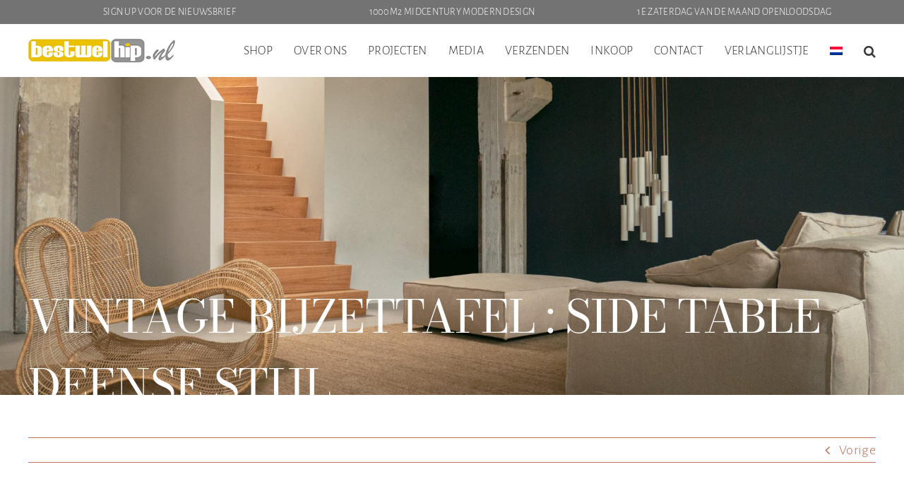

--- FILE ---
content_type: text/html; charset=UTF-8
request_url: https://bestwelhip.nl/?attachment_id=76505
body_size: 32590
content:
<!DOCTYPE html>
<html class="avada-html-layout-wide avada-html-header-position-top" lang="nl-NL" prefix="og: http://ogp.me/ns# fb: http://ogp.me/ns/fb#">
<head>
	<meta http-equiv="X-UA-Compatible" content="IE=edge" />
	<meta http-equiv="Content-Type" content="text/html; charset=utf-8"/>
	<meta name="viewport" content="width=device-width, initial-scale=1" />
					<script>document.documentElement.className = document.documentElement.className + ' yes-js js_active js'</script>
			<meta name='robots' content='index, follow, max-image-preview:large, max-snippet:-1, max-video-preview:-1' />
	<style>img:is([sizes="auto" i], [sizes^="auto," i]) { contain-intrinsic-size: 3000px 1500px }</style>
	
	<!-- This site is optimized with the Yoast SEO plugin v25.8 - https://yoast.com/wordpress/plugins/seo/ -->
	<title>Vintage bijzettafel : side table Deense stijl | Bestwelhip</title>
	<link rel="canonical" href="https://bestwelhip.nl/" />
	<meta property="og:locale" content="nl_NL" />
	<meta property="og:type" content="article" />
	<meta property="og:title" content="Vintage bijzettafel : side table Deense stijl | Bestwelhip" />
	<meta property="og:description" content="Vintage bijzettafel : side table Deense stijl" />
	<meta property="og:url" content="https://bestwelhip.nl/" />
	<meta property="og:site_name" content="Bestwelhip" />
	<meta property="article:publisher" content="https://www.facebook.com/bestwelhip" />
	<meta property="article:modified_time" content="2016-05-24T10:31:10+00:00" />
	<meta property="og:image" content="https://bestwelhip.nl" />
	<meta property="og:image:width" content="584" />
	<meta property="og:image:height" content="600" />
	<meta property="og:image:type" content="image/png" />
	<meta name="twitter:card" content="summary_large_image" />
	<script type="application/ld+json" class="yoast-schema-graph">{"@context":"https://schema.org","@graph":[{"@type":"WebPage","@id":"https://bestwelhip.nl/","url":"https://bestwelhip.nl/","name":"Vintage bijzettafel : side table Deense stijl | Bestwelhip","isPartOf":{"@id":"https://bestwelhip.nl/#website"},"primaryImageOfPage":{"@id":"https://bestwelhip.nl/#primaryimage"},"image":{"@id":"https://bestwelhip.nl/#primaryimage"},"thumbnailUrl":"","datePublished":"2016-05-24T10:31:06+00:00","dateModified":"2016-05-24T10:31:10+00:00","breadcrumb":{"@id":"https://bestwelhip.nl/#breadcrumb"},"inLanguage":"nl-NL","potentialAction":[{"@type":"ReadAction","target":["https://bestwelhip.nl/"]}]},{"@type":"ImageObject","inLanguage":"nl-NL","@id":"https://bestwelhip.nl/#primaryimage","url":"","contentUrl":""},{"@type":"BreadcrumbList","@id":"https://bestwelhip.nl/#breadcrumb","itemListElement":[{"@type":"ListItem","position":1,"name":"Home","item":"https://bestwelhip.nl/"},{"@type":"ListItem","position":2,"name":"Vintage bijzettafel / side table Deense stijl","item":"https://bestwelhip.nl/product/vintage-bijzettafel-side-table-deense-stijl/"},{"@type":"ListItem","position":3,"name":"Vintage bijzettafel : side table Deense stijl"}]},{"@type":"WebSite","@id":"https://bestwelhip.nl/#website","url":"https://bestwelhip.nl/","name":"Bestwelhip","description":"Vintage design meubels mid century jaren 50 60 70","publisher":{"@id":"https://bestwelhip.nl/#organization"},"potentialAction":[{"@type":"SearchAction","target":{"@type":"EntryPoint","urlTemplate":"https://bestwelhip.nl/?s={search_term_string}"},"query-input":{"@type":"PropertyValueSpecification","valueRequired":true,"valueName":"search_term_string"}}],"inLanguage":"nl-NL"},{"@type":"Organization","@id":"https://bestwelhip.nl/#organization","name":"Bestwelhip","url":"https://bestwelhip.nl/","logo":{"@type":"ImageObject","inLanguage":"nl-NL","@id":"https://bestwelhip.nl/#/schema/logo/image/","url":"https://bestwelhip.nl/wp-content/uploads/2022/01/bestwelhip-mobile-logo-retina.jpg","contentUrl":"https://bestwelhip.nl/wp-content/uploads/2022/01/bestwelhip-mobile-logo-retina.jpg","width":328,"height":70,"caption":"Bestwelhip"},"image":{"@id":"https://bestwelhip.nl/#/schema/logo/image/"},"sameAs":["https://www.facebook.com/bestwelhip","https://www.instagram.com/bestwelhip/","https://www.youtube.com/user/bestwelhip"]}]}</script>
	<!-- / Yoast SEO plugin. -->


<link rel="alternate" type="application/rss+xml" title="Bestwelhip &raquo; feed" href="https://bestwelhip.nl/feed/" />
<link rel="alternate" type="application/rss+xml" title="Bestwelhip &raquo; reacties feed" href="https://bestwelhip.nl/comments/feed/" />
					<link rel="shortcut icon" href="https://bestwelhip.nl/wp-content/uploads/2022/03/favicon-bestwelhip.png" type="image/x-icon" />
		
					<!-- For iPhone -->
			<link rel="apple-touch-icon" href="https://bestwelhip.nl/wp-content/uploads/2022/03/favicon-bestwelhip.png">
		
					<!-- For iPhone Retina display -->
			<link rel="apple-touch-icon" sizes="180x180" href="https://bestwelhip.nl/wp-content/uploads/2022/03/favicon-bestwelhip.png">
		
					<!-- For iPad -->
			<link rel="apple-touch-icon" sizes="152x152" href="https://bestwelhip.nl/wp-content/uploads/2022/03/favicon-bestwelhip.png">
		
					<!-- For iPad Retina display -->
			<link rel="apple-touch-icon" sizes="167x167" href="https://bestwelhip.nl/wp-content/uploads/2022/03/favicon-bestwelhip.png">
		
		<link rel="alternate" type="application/rss+xml" title="Bestwelhip &raquo; Vintage bijzettafel : side table Deense stijl reacties feed" href="https://bestwelhip.nl/?attachment_id=76505/feed/" />

		<meta property="og:title" content="Vintage bijzettafel : side table Deense stijl"/>
		<meta property="og:type" content="article"/>
		<meta property="og:url" content="https://bestwelhip.nl/?attachment_id=76505"/>
		<meta property="og:site_name" content="Bestwelhip"/>
		<meta property="og:description" content=""/>

									<meta property="og:image" content="https://bestwelhip.nl/wp-content/uploads/2022/01/weblogo-bestwelhip-v2.jpg"/>
									<!-- This site uses the Google Analytics by MonsterInsights plugin v9.8.0 - Using Analytics tracking - https://www.monsterinsights.com/ -->
							<script src="//www.googletagmanager.com/gtag/js?id=G-D5VR047Q3E"  data-cfasync="false" data-wpfc-render="false" type="text/javascript" async></script>
			<script data-cfasync="false" data-wpfc-render="false" type="text/javascript">
				var mi_version = '9.8.0';
				var mi_track_user = true;
				var mi_no_track_reason = '';
								var MonsterInsightsDefaultLocations = {"page_location":"https:\/\/bestwelhip.nl\/?attachment_id=76505"};
								if ( typeof MonsterInsightsPrivacyGuardFilter === 'function' ) {
					var MonsterInsightsLocations = (typeof MonsterInsightsExcludeQuery === 'object') ? MonsterInsightsPrivacyGuardFilter( MonsterInsightsExcludeQuery ) : MonsterInsightsPrivacyGuardFilter( MonsterInsightsDefaultLocations );
				} else {
					var MonsterInsightsLocations = (typeof MonsterInsightsExcludeQuery === 'object') ? MonsterInsightsExcludeQuery : MonsterInsightsDefaultLocations;
				}

								var disableStrs = [
										'ga-disable-G-D5VR047Q3E',
									];

				/* Function to detect opted out users */
				function __gtagTrackerIsOptedOut() {
					for (var index = 0; index < disableStrs.length; index++) {
						if (document.cookie.indexOf(disableStrs[index] + '=true') > -1) {
							return true;
						}
					}

					return false;
				}

				/* Disable tracking if the opt-out cookie exists. */
				if (__gtagTrackerIsOptedOut()) {
					for (var index = 0; index < disableStrs.length; index++) {
						window[disableStrs[index]] = true;
					}
				}

				/* Opt-out function */
				function __gtagTrackerOptout() {
					for (var index = 0; index < disableStrs.length; index++) {
						document.cookie = disableStrs[index] + '=true; expires=Thu, 31 Dec 2099 23:59:59 UTC; path=/';
						window[disableStrs[index]] = true;
					}
				}

				if ('undefined' === typeof gaOptout) {
					function gaOptout() {
						__gtagTrackerOptout();
					}
				}
								window.dataLayer = window.dataLayer || [];

				window.MonsterInsightsDualTracker = {
					helpers: {},
					trackers: {},
				};
				if (mi_track_user) {
					function __gtagDataLayer() {
						dataLayer.push(arguments);
					}

					function __gtagTracker(type, name, parameters) {
						if (!parameters) {
							parameters = {};
						}

						if (parameters.send_to) {
							__gtagDataLayer.apply(null, arguments);
							return;
						}

						if (type === 'event') {
														parameters.send_to = monsterinsights_frontend.v4_id;
							var hookName = name;
							if (typeof parameters['event_category'] !== 'undefined') {
								hookName = parameters['event_category'] + ':' + name;
							}

							if (typeof MonsterInsightsDualTracker.trackers[hookName] !== 'undefined') {
								MonsterInsightsDualTracker.trackers[hookName](parameters);
							} else {
								__gtagDataLayer('event', name, parameters);
							}
							
						} else {
							__gtagDataLayer.apply(null, arguments);
						}
					}

					__gtagTracker('js', new Date());
					__gtagTracker('set', {
						'developer_id.dZGIzZG': true,
											});
					if ( MonsterInsightsLocations.page_location ) {
						__gtagTracker('set', MonsterInsightsLocations);
					}
										__gtagTracker('config', 'G-D5VR047Q3E', {"forceSSL":"true"} );
										window.gtag = __gtagTracker;										(function () {
						/* https://developers.google.com/analytics/devguides/collection/analyticsjs/ */
						/* ga and __gaTracker compatibility shim. */
						var noopfn = function () {
							return null;
						};
						var newtracker = function () {
							return new Tracker();
						};
						var Tracker = function () {
							return null;
						};
						var p = Tracker.prototype;
						p.get = noopfn;
						p.set = noopfn;
						p.send = function () {
							var args = Array.prototype.slice.call(arguments);
							args.unshift('send');
							__gaTracker.apply(null, args);
						};
						var __gaTracker = function () {
							var len = arguments.length;
							if (len === 0) {
								return;
							}
							var f = arguments[len - 1];
							if (typeof f !== 'object' || f === null || typeof f.hitCallback !== 'function') {
								if ('send' === arguments[0]) {
									var hitConverted, hitObject = false, action;
									if ('event' === arguments[1]) {
										if ('undefined' !== typeof arguments[3]) {
											hitObject = {
												'eventAction': arguments[3],
												'eventCategory': arguments[2],
												'eventLabel': arguments[4],
												'value': arguments[5] ? arguments[5] : 1,
											}
										}
									}
									if ('pageview' === arguments[1]) {
										if ('undefined' !== typeof arguments[2]) {
											hitObject = {
												'eventAction': 'page_view',
												'page_path': arguments[2],
											}
										}
									}
									if (typeof arguments[2] === 'object') {
										hitObject = arguments[2];
									}
									if (typeof arguments[5] === 'object') {
										Object.assign(hitObject, arguments[5]);
									}
									if ('undefined' !== typeof arguments[1].hitType) {
										hitObject = arguments[1];
										if ('pageview' === hitObject.hitType) {
											hitObject.eventAction = 'page_view';
										}
									}
									if (hitObject) {
										action = 'timing' === arguments[1].hitType ? 'timing_complete' : hitObject.eventAction;
										hitConverted = mapArgs(hitObject);
										__gtagTracker('event', action, hitConverted);
									}
								}
								return;
							}

							function mapArgs(args) {
								var arg, hit = {};
								var gaMap = {
									'eventCategory': 'event_category',
									'eventAction': 'event_action',
									'eventLabel': 'event_label',
									'eventValue': 'event_value',
									'nonInteraction': 'non_interaction',
									'timingCategory': 'event_category',
									'timingVar': 'name',
									'timingValue': 'value',
									'timingLabel': 'event_label',
									'page': 'page_path',
									'location': 'page_location',
									'title': 'page_title',
									'referrer' : 'page_referrer',
								};
								for (arg in args) {
																		if (!(!args.hasOwnProperty(arg) || !gaMap.hasOwnProperty(arg))) {
										hit[gaMap[arg]] = args[arg];
									} else {
										hit[arg] = args[arg];
									}
								}
								return hit;
							}

							try {
								f.hitCallback();
							} catch (ex) {
							}
						};
						__gaTracker.create = newtracker;
						__gaTracker.getByName = newtracker;
						__gaTracker.getAll = function () {
							return [];
						};
						__gaTracker.remove = noopfn;
						__gaTracker.loaded = true;
						window['__gaTracker'] = __gaTracker;
					})();
									} else {
										console.log("");
					(function () {
						function __gtagTracker() {
							return null;
						}

						window['__gtagTracker'] = __gtagTracker;
						window['gtag'] = __gtagTracker;
					})();
									}
			</script>
			
							<!-- / Google Analytics by MonsterInsights -->
		
<link rel='stylesheet' id='sbi_styles-css' href='https://bestwelhip.nl/wp-content/plugins/instagram-feed/css/sbi-styles.min.css' type='text/css' media='all' />
<link rel='stylesheet' id='wp-block-library-css' href='https://bestwelhip.nl/wp-includes/css/dist/block-library/style.min.css' type='text/css' media='all' />
<style id='wp-block-library-theme-inline-css' type='text/css'>
.wp-block-audio :where(figcaption){color:#555;font-size:13px;text-align:center}.is-dark-theme .wp-block-audio :where(figcaption){color:#ffffffa6}.wp-block-audio{margin:0 0 1em}.wp-block-code{border:1px solid #ccc;border-radius:4px;font-family:Menlo,Consolas,monaco,monospace;padding:.8em 1em}.wp-block-embed :where(figcaption){color:#555;font-size:13px;text-align:center}.is-dark-theme .wp-block-embed :where(figcaption){color:#ffffffa6}.wp-block-embed{margin:0 0 1em}.blocks-gallery-caption{color:#555;font-size:13px;text-align:center}.is-dark-theme .blocks-gallery-caption{color:#ffffffa6}:root :where(.wp-block-image figcaption){color:#555;font-size:13px;text-align:center}.is-dark-theme :root :where(.wp-block-image figcaption){color:#ffffffa6}.wp-block-image{margin:0 0 1em}.wp-block-pullquote{border-bottom:4px solid;border-top:4px solid;color:currentColor;margin-bottom:1.75em}.wp-block-pullquote cite,.wp-block-pullquote footer,.wp-block-pullquote__citation{color:currentColor;font-size:.8125em;font-style:normal;text-transform:uppercase}.wp-block-quote{border-left:.25em solid;margin:0 0 1.75em;padding-left:1em}.wp-block-quote cite,.wp-block-quote footer{color:currentColor;font-size:.8125em;font-style:normal;position:relative}.wp-block-quote:where(.has-text-align-right){border-left:none;border-right:.25em solid;padding-left:0;padding-right:1em}.wp-block-quote:where(.has-text-align-center){border:none;padding-left:0}.wp-block-quote.is-large,.wp-block-quote.is-style-large,.wp-block-quote:where(.is-style-plain){border:none}.wp-block-search .wp-block-search__label{font-weight:700}.wp-block-search__button{border:1px solid #ccc;padding:.375em .625em}:where(.wp-block-group.has-background){padding:1.25em 2.375em}.wp-block-separator.has-css-opacity{opacity:.4}.wp-block-separator{border:none;border-bottom:2px solid;margin-left:auto;margin-right:auto}.wp-block-separator.has-alpha-channel-opacity{opacity:1}.wp-block-separator:not(.is-style-wide):not(.is-style-dots){width:100px}.wp-block-separator.has-background:not(.is-style-dots){border-bottom:none;height:1px}.wp-block-separator.has-background:not(.is-style-wide):not(.is-style-dots){height:2px}.wp-block-table{margin:0 0 1em}.wp-block-table td,.wp-block-table th{word-break:normal}.wp-block-table :where(figcaption){color:#555;font-size:13px;text-align:center}.is-dark-theme .wp-block-table :where(figcaption){color:#ffffffa6}.wp-block-video :where(figcaption){color:#555;font-size:13px;text-align:center}.is-dark-theme .wp-block-video :where(figcaption){color:#ffffffa6}.wp-block-video{margin:0 0 1em}:root :where(.wp-block-template-part.has-background){margin-bottom:0;margin-top:0;padding:1.25em 2.375em}
</style>
<link rel='stylesheet' id='jquery-selectBox-css' href='https://bestwelhip.nl/wp-content/plugins/yith-woocommerce-wishlist/assets/css/jquery.selectBox.css' type='text/css' media='all' />
<link rel='stylesheet' id='woocommerce_prettyPhoto_css-css' href='//bestwelhip.nl/wp-content/plugins/woocommerce/assets/css/prettyPhoto.css' type='text/css' media='all' />
<link rel='stylesheet' id='yith-wcwl-main-css' href='https://bestwelhip.nl/wp-content/plugins/yith-woocommerce-wishlist/assets/css/style.css' type='text/css' media='all' />
<style id='yith-wcwl-main-inline-css' type='text/css'>
 :root { --color-add-to-wishlist-background: #333333; --color-add-to-wishlist-text: #FFFFFF; --color-add-to-wishlist-border: #333333; --color-add-to-wishlist-background-hover: #333333; --color-add-to-wishlist-text-hover: #FFFFFF; --color-add-to-wishlist-border-hover: #333333; --rounded-corners-radius: 16px; --color-add-to-cart-background: #333333; --color-add-to-cart-text: #FFFFFF; --color-add-to-cart-border: #333333; --color-add-to-cart-background-hover: #4F4F4F; --color-add-to-cart-text-hover: #FFFFFF; --color-add-to-cart-border-hover: #4F4F4F; --add-to-cart-rounded-corners-radius: 16px; --color-button-style-1-background: #333333; --color-button-style-1-text: #FFFFFF; --color-button-style-1-border: #333333; --color-button-style-1-background-hover: #4F4F4F; --color-button-style-1-text-hover: #FFFFFF; --color-button-style-1-border-hover: #4F4F4F; --color-button-style-2-background: #333333; --color-button-style-2-text: #FFFFFF; --color-button-style-2-border: #333333; --color-button-style-2-background-hover: #4F4F4F; --color-button-style-2-text-hover: #FFFFFF; --color-button-style-2-border-hover: #4F4F4F; --color-wishlist-table-background: #FFFFFF; --color-wishlist-table-text: #6d6c6c; --color-wishlist-table-border: #FFFFFF; --color-headers-background: #F4F4F4; --color-share-button-color: #FFFFFF; --color-share-button-color-hover: #FFFFFF; --color-fb-button-background: #39599E; --color-fb-button-background-hover: #595A5A; --color-tw-button-background: #45AFE2; --color-tw-button-background-hover: #595A5A; --color-pr-button-background: #AB2E31; --color-pr-button-background-hover: #595A5A; --color-em-button-background: #FBB102; --color-em-button-background-hover: #595A5A; --color-wa-button-background: #00A901; --color-wa-button-background-hover: #595A5A; --feedback-duration: 3s } 
 :root { --color-add-to-wishlist-background: #333333; --color-add-to-wishlist-text: #FFFFFF; --color-add-to-wishlist-border: #333333; --color-add-to-wishlist-background-hover: #333333; --color-add-to-wishlist-text-hover: #FFFFFF; --color-add-to-wishlist-border-hover: #333333; --rounded-corners-radius: 16px; --color-add-to-cart-background: #333333; --color-add-to-cart-text: #FFFFFF; --color-add-to-cart-border: #333333; --color-add-to-cart-background-hover: #4F4F4F; --color-add-to-cart-text-hover: #FFFFFF; --color-add-to-cart-border-hover: #4F4F4F; --add-to-cart-rounded-corners-radius: 16px; --color-button-style-1-background: #333333; --color-button-style-1-text: #FFFFFF; --color-button-style-1-border: #333333; --color-button-style-1-background-hover: #4F4F4F; --color-button-style-1-text-hover: #FFFFFF; --color-button-style-1-border-hover: #4F4F4F; --color-button-style-2-background: #333333; --color-button-style-2-text: #FFFFFF; --color-button-style-2-border: #333333; --color-button-style-2-background-hover: #4F4F4F; --color-button-style-2-text-hover: #FFFFFF; --color-button-style-2-border-hover: #4F4F4F; --color-wishlist-table-background: #FFFFFF; --color-wishlist-table-text: #6d6c6c; --color-wishlist-table-border: #FFFFFF; --color-headers-background: #F4F4F4; --color-share-button-color: #FFFFFF; --color-share-button-color-hover: #FFFFFF; --color-fb-button-background: #39599E; --color-fb-button-background-hover: #595A5A; --color-tw-button-background: #45AFE2; --color-tw-button-background-hover: #595A5A; --color-pr-button-background: #AB2E31; --color-pr-button-background-hover: #595A5A; --color-em-button-background: #FBB102; --color-em-button-background-hover: #595A5A; --color-wa-button-background: #00A901; --color-wa-button-background-hover: #595A5A; --feedback-duration: 3s } 
</style>
<style id='classic-theme-styles-inline-css' type='text/css'>
/*! This file is auto-generated */
.wp-block-button__link{color:#fff;background-color:#32373c;border-radius:9999px;box-shadow:none;text-decoration:none;padding:calc(.667em + 2px) calc(1.333em + 2px);font-size:1.125em}.wp-block-file__button{background:#32373c;color:#fff;text-decoration:none}
</style>
<style id='global-styles-inline-css' type='text/css'>
:root{--wp--preset--aspect-ratio--square: 1;--wp--preset--aspect-ratio--4-3: 4/3;--wp--preset--aspect-ratio--3-4: 3/4;--wp--preset--aspect-ratio--3-2: 3/2;--wp--preset--aspect-ratio--2-3: 2/3;--wp--preset--aspect-ratio--16-9: 16/9;--wp--preset--aspect-ratio--9-16: 9/16;--wp--preset--color--black: #000000;--wp--preset--color--cyan-bluish-gray: #abb8c3;--wp--preset--color--white: #ffffff;--wp--preset--color--pale-pink: #f78da7;--wp--preset--color--vivid-red: #cf2e2e;--wp--preset--color--luminous-vivid-orange: #ff6900;--wp--preset--color--luminous-vivid-amber: #fcb900;--wp--preset--color--light-green-cyan: #7bdcb5;--wp--preset--color--vivid-green-cyan: #00d084;--wp--preset--color--pale-cyan-blue: #8ed1fc;--wp--preset--color--vivid-cyan-blue: #0693e3;--wp--preset--color--vivid-purple: #9b51e0;--wp--preset--gradient--vivid-cyan-blue-to-vivid-purple: linear-gradient(135deg,rgba(6,147,227,1) 0%,rgb(155,81,224) 100%);--wp--preset--gradient--light-green-cyan-to-vivid-green-cyan: linear-gradient(135deg,rgb(122,220,180) 0%,rgb(0,208,130) 100%);--wp--preset--gradient--luminous-vivid-amber-to-luminous-vivid-orange: linear-gradient(135deg,rgba(252,185,0,1) 0%,rgba(255,105,0,1) 100%);--wp--preset--gradient--luminous-vivid-orange-to-vivid-red: linear-gradient(135deg,rgba(255,105,0,1) 0%,rgb(207,46,46) 100%);--wp--preset--gradient--very-light-gray-to-cyan-bluish-gray: linear-gradient(135deg,rgb(238,238,238) 0%,rgb(169,184,195) 100%);--wp--preset--gradient--cool-to-warm-spectrum: linear-gradient(135deg,rgb(74,234,220) 0%,rgb(151,120,209) 20%,rgb(207,42,186) 40%,rgb(238,44,130) 60%,rgb(251,105,98) 80%,rgb(254,248,76) 100%);--wp--preset--gradient--blush-light-purple: linear-gradient(135deg,rgb(255,206,236) 0%,rgb(152,150,240) 100%);--wp--preset--gradient--blush-bordeaux: linear-gradient(135deg,rgb(254,205,165) 0%,rgb(254,45,45) 50%,rgb(107,0,62) 100%);--wp--preset--gradient--luminous-dusk: linear-gradient(135deg,rgb(255,203,112) 0%,rgb(199,81,192) 50%,rgb(65,88,208) 100%);--wp--preset--gradient--pale-ocean: linear-gradient(135deg,rgb(255,245,203) 0%,rgb(182,227,212) 50%,rgb(51,167,181) 100%);--wp--preset--gradient--electric-grass: linear-gradient(135deg,rgb(202,248,128) 0%,rgb(113,206,126) 100%);--wp--preset--gradient--midnight: linear-gradient(135deg,rgb(2,3,129) 0%,rgb(40,116,252) 100%);--wp--preset--font-size--small: 15px;--wp--preset--font-size--medium: 20px;--wp--preset--font-size--large: 30px;--wp--preset--font-size--x-large: 42px;--wp--preset--font-size--normal: 20px;--wp--preset--font-size--xlarge: 40px;--wp--preset--font-size--huge: 60px;--wp--preset--spacing--20: 0.44rem;--wp--preset--spacing--30: 0.67rem;--wp--preset--spacing--40: 1rem;--wp--preset--spacing--50: 1.5rem;--wp--preset--spacing--60: 2.25rem;--wp--preset--spacing--70: 3.38rem;--wp--preset--spacing--80: 5.06rem;--wp--preset--shadow--natural: 6px 6px 9px rgba(0, 0, 0, 0.2);--wp--preset--shadow--deep: 12px 12px 50px rgba(0, 0, 0, 0.4);--wp--preset--shadow--sharp: 6px 6px 0px rgba(0, 0, 0, 0.2);--wp--preset--shadow--outlined: 6px 6px 0px -3px rgba(255, 255, 255, 1), 6px 6px rgba(0, 0, 0, 1);--wp--preset--shadow--crisp: 6px 6px 0px rgba(0, 0, 0, 1);}:where(.is-layout-flex){gap: 0.5em;}:where(.is-layout-grid){gap: 0.5em;}body .is-layout-flex{display: flex;}.is-layout-flex{flex-wrap: wrap;align-items: center;}.is-layout-flex > :is(*, div){margin: 0;}body .is-layout-grid{display: grid;}.is-layout-grid > :is(*, div){margin: 0;}:where(.wp-block-columns.is-layout-flex){gap: 2em;}:where(.wp-block-columns.is-layout-grid){gap: 2em;}:where(.wp-block-post-template.is-layout-flex){gap: 1.25em;}:where(.wp-block-post-template.is-layout-grid){gap: 1.25em;}.has-black-color{color: var(--wp--preset--color--black) !important;}.has-cyan-bluish-gray-color{color: var(--wp--preset--color--cyan-bluish-gray) !important;}.has-white-color{color: var(--wp--preset--color--white) !important;}.has-pale-pink-color{color: var(--wp--preset--color--pale-pink) !important;}.has-vivid-red-color{color: var(--wp--preset--color--vivid-red) !important;}.has-luminous-vivid-orange-color{color: var(--wp--preset--color--luminous-vivid-orange) !important;}.has-luminous-vivid-amber-color{color: var(--wp--preset--color--luminous-vivid-amber) !important;}.has-light-green-cyan-color{color: var(--wp--preset--color--light-green-cyan) !important;}.has-vivid-green-cyan-color{color: var(--wp--preset--color--vivid-green-cyan) !important;}.has-pale-cyan-blue-color{color: var(--wp--preset--color--pale-cyan-blue) !important;}.has-vivid-cyan-blue-color{color: var(--wp--preset--color--vivid-cyan-blue) !important;}.has-vivid-purple-color{color: var(--wp--preset--color--vivid-purple) !important;}.has-black-background-color{background-color: var(--wp--preset--color--black) !important;}.has-cyan-bluish-gray-background-color{background-color: var(--wp--preset--color--cyan-bluish-gray) !important;}.has-white-background-color{background-color: var(--wp--preset--color--white) !important;}.has-pale-pink-background-color{background-color: var(--wp--preset--color--pale-pink) !important;}.has-vivid-red-background-color{background-color: var(--wp--preset--color--vivid-red) !important;}.has-luminous-vivid-orange-background-color{background-color: var(--wp--preset--color--luminous-vivid-orange) !important;}.has-luminous-vivid-amber-background-color{background-color: var(--wp--preset--color--luminous-vivid-amber) !important;}.has-light-green-cyan-background-color{background-color: var(--wp--preset--color--light-green-cyan) !important;}.has-vivid-green-cyan-background-color{background-color: var(--wp--preset--color--vivid-green-cyan) !important;}.has-pale-cyan-blue-background-color{background-color: var(--wp--preset--color--pale-cyan-blue) !important;}.has-vivid-cyan-blue-background-color{background-color: var(--wp--preset--color--vivid-cyan-blue) !important;}.has-vivid-purple-background-color{background-color: var(--wp--preset--color--vivid-purple) !important;}.has-black-border-color{border-color: var(--wp--preset--color--black) !important;}.has-cyan-bluish-gray-border-color{border-color: var(--wp--preset--color--cyan-bluish-gray) !important;}.has-white-border-color{border-color: var(--wp--preset--color--white) !important;}.has-pale-pink-border-color{border-color: var(--wp--preset--color--pale-pink) !important;}.has-vivid-red-border-color{border-color: var(--wp--preset--color--vivid-red) !important;}.has-luminous-vivid-orange-border-color{border-color: var(--wp--preset--color--luminous-vivid-orange) !important;}.has-luminous-vivid-amber-border-color{border-color: var(--wp--preset--color--luminous-vivid-amber) !important;}.has-light-green-cyan-border-color{border-color: var(--wp--preset--color--light-green-cyan) !important;}.has-vivid-green-cyan-border-color{border-color: var(--wp--preset--color--vivid-green-cyan) !important;}.has-pale-cyan-blue-border-color{border-color: var(--wp--preset--color--pale-cyan-blue) !important;}.has-vivid-cyan-blue-border-color{border-color: var(--wp--preset--color--vivid-cyan-blue) !important;}.has-vivid-purple-border-color{border-color: var(--wp--preset--color--vivid-purple) !important;}.has-vivid-cyan-blue-to-vivid-purple-gradient-background{background: var(--wp--preset--gradient--vivid-cyan-blue-to-vivid-purple) !important;}.has-light-green-cyan-to-vivid-green-cyan-gradient-background{background: var(--wp--preset--gradient--light-green-cyan-to-vivid-green-cyan) !important;}.has-luminous-vivid-amber-to-luminous-vivid-orange-gradient-background{background: var(--wp--preset--gradient--luminous-vivid-amber-to-luminous-vivid-orange) !important;}.has-luminous-vivid-orange-to-vivid-red-gradient-background{background: var(--wp--preset--gradient--luminous-vivid-orange-to-vivid-red) !important;}.has-very-light-gray-to-cyan-bluish-gray-gradient-background{background: var(--wp--preset--gradient--very-light-gray-to-cyan-bluish-gray) !important;}.has-cool-to-warm-spectrum-gradient-background{background: var(--wp--preset--gradient--cool-to-warm-spectrum) !important;}.has-blush-light-purple-gradient-background{background: var(--wp--preset--gradient--blush-light-purple) !important;}.has-blush-bordeaux-gradient-background{background: var(--wp--preset--gradient--blush-bordeaux) !important;}.has-luminous-dusk-gradient-background{background: var(--wp--preset--gradient--luminous-dusk) !important;}.has-pale-ocean-gradient-background{background: var(--wp--preset--gradient--pale-ocean) !important;}.has-electric-grass-gradient-background{background: var(--wp--preset--gradient--electric-grass) !important;}.has-midnight-gradient-background{background: var(--wp--preset--gradient--midnight) !important;}.has-small-font-size{font-size: var(--wp--preset--font-size--small) !important;}.has-medium-font-size{font-size: var(--wp--preset--font-size--medium) !important;}.has-large-font-size{font-size: var(--wp--preset--font-size--large) !important;}.has-x-large-font-size{font-size: var(--wp--preset--font-size--x-large) !important;}
:where(.wp-block-post-template.is-layout-flex){gap: 1.25em;}:where(.wp-block-post-template.is-layout-grid){gap: 1.25em;}
:where(.wp-block-columns.is-layout-flex){gap: 2em;}:where(.wp-block-columns.is-layout-grid){gap: 2em;}
:root :where(.wp-block-pullquote){font-size: 1.5em;line-height: 1.6;}
</style>
<link rel='stylesheet' id='contact-form-7-css' href='https://bestwelhip.nl/wp-content/plugins/contact-form-7/includes/css/styles.css' type='text/css' media='all' />
<link rel='stylesheet' id='mailerlite_forms.css-css' href='https://bestwelhip.nl/wp-content/plugins/official-mailerlite-sign-up-forms/assets/css/mailerlite_forms.css' type='text/css' media='all' />
<style id='woocommerce-inline-inline-css' type='text/css'>
.woocommerce form .form-row .required { visibility: visible; }
</style>
<link rel='stylesheet' id='wpos-slick-style-css' href='https://bestwelhip.nl/wp-content/plugins/wp-logo-showcase-responsive-slider-slider/assets/css/slick.css' type='text/css' media='all' />
<link rel='stylesheet' id='wpls-public-style-css' href='https://bestwelhip.nl/wp-content/plugins/wp-logo-showcase-responsive-slider-slider/assets/css/wpls-public.css' type='text/css' media='all' />
<link rel='stylesheet' id='wpsi_css_front_icons-css' href='https://bestwelhip.nl/wp-content/plugins/wp-woo-product-social-share/images/css/wpsi-css-for-icons.css' type='text/css' media='all' />
<link rel='stylesheet' id='wpsi_front_end-css' href='https://bestwelhip.nl/wp-content/plugins/wp-woo-product-social-share/images/css/wpsi-front-style.css' type='text/css' media='all' />
<link rel='stylesheet' id='wpcf7-redirect-script-frontend-css' href='https://bestwelhip.nl/wp-content/plugins/wpcf7-redirect/build/assets/frontend-script.css' type='text/css' media='all' />
<link rel='stylesheet' id='wpml-menu-item-0-css' href='https://bestwelhip.nl/wp-content/plugins/sitepress-multilingual-cms/templates/language-switchers/menu-item/style.min.css' type='text/css' media='all' />
<link rel='stylesheet' id='brands-styles-css' href='https://bestwelhip.nl/wp-content/plugins/woocommerce/assets/css/brands.css' type='text/css' media='all' />
<link rel='stylesheet' id='dflip-style-css' href='https://bestwelhip.nl/wp-content/plugins/3d-flipbook-dflip-lite/assets/css/dflip.min.css' type='text/css' media='all' />
<link rel='stylesheet' id='popup-maker-site-css' href='//bestwelhip.nl/wp-content/uploads/pum/pum-site-styles.css?generated=1756106820' type='text/css' media='all' />
<link rel='stylesheet' id='fusion-dynamic-css-css' href='https://bestwelhip.nl/wp-content/uploads/fusion-styles/a7815c0b3d9572aa3b8945b0e035e937.min.css' type='text/css' media='all' />
<link rel='stylesheet' id='avada-max-sh-cbp-woo-quick-view-css' href='https://bestwelhip.nl/wp-content/themes/Avada/assets/css/media/max-sh-cbp-woo-quick-view.min.css' type='text/css' media='only screen and (max-width: 800px)' />
<link rel='stylesheet' id='avada-min-sh-cbp-woo-quick-view-css' href='https://bestwelhip.nl/wp-content/themes/Avada/assets/css/media/min-sh-cbp-woo-quick-view.min.css' type='text/css' media='only screen and (min-width: 800px)' />
<link rel='stylesheet' id='avada-max-sh-cbp-woo-tabs-css' href='https://bestwelhip.nl/wp-content/themes/Avada/assets/css/media/max-sh-cbp-woo-tabs.min.css' type='text/css' media='only screen and (max-width: 800px)' />
<link rel='stylesheet' id='avada-max-1c-css' href='https://bestwelhip.nl/wp-content/themes/Avada/assets/css/media/max-1c.min.css' type='text/css' media='only screen and (max-width: 640px)' />
<link rel='stylesheet' id='avada-max-2c-css' href='https://bestwelhip.nl/wp-content/themes/Avada/assets/css/media/max-2c.min.css' type='text/css' media='only screen and (max-width: 712px)' />
<link rel='stylesheet' id='avada-min-2c-max-3c-css' href='https://bestwelhip.nl/wp-content/themes/Avada/assets/css/media/min-2c-max-3c.min.css' type='text/css' media='only screen and (min-width: 712px) and (max-width: 784px)' />
<link rel='stylesheet' id='avada-min-3c-max-4c-css' href='https://bestwelhip.nl/wp-content/themes/Avada/assets/css/media/min-3c-max-4c.min.css' type='text/css' media='only screen and (min-width: 784px) and (max-width: 856px)' />
<link rel='stylesheet' id='avada-min-4c-max-5c-css' href='https://bestwelhip.nl/wp-content/themes/Avada/assets/css/media/min-4c-max-5c.min.css' type='text/css' media='only screen and (min-width: 856px) and (max-width: 928px)' />
<link rel='stylesheet' id='avada-min-5c-max-6c-css' href='https://bestwelhip.nl/wp-content/themes/Avada/assets/css/media/min-5c-max-6c.min.css' type='text/css' media='only screen and (min-width: 928px) and (max-width: 1000px)' />
<link rel='stylesheet' id='avada-min-shbp-css' href='https://bestwelhip.nl/wp-content/themes/Avada/assets/css/media/min-shbp.min.css' type='text/css' media='only screen and (min-width: 1104px)' />
<link rel='stylesheet' id='avada-min-shbp-header-legacy-css' href='https://bestwelhip.nl/wp-content/themes/Avada/assets/css/media/min-shbp-header-legacy.min.css' type='text/css' media='only screen and (min-width: 1104px)' />
<link rel='stylesheet' id='avada-max-shbp-css' href='https://bestwelhip.nl/wp-content/themes/Avada/assets/css/media/max-shbp.min.css' type='text/css' media='only screen and (max-width: 1103px)' />
<link rel='stylesheet' id='avada-max-shbp-header-legacy-css' href='https://bestwelhip.nl/wp-content/themes/Avada/assets/css/media/max-shbp-header-legacy.min.css' type='text/css' media='only screen and (max-width: 1103px)' />
<link rel='stylesheet' id='avada-max-sh-shbp-css' href='https://bestwelhip.nl/wp-content/themes/Avada/assets/css/media/max-sh-shbp.min.css' type='text/css' media='only screen and (max-width: 1103px)' />
<link rel='stylesheet' id='avada-max-sh-shbp-header-legacy-css' href='https://bestwelhip.nl/wp-content/themes/Avada/assets/css/media/max-sh-shbp-header-legacy.min.css' type='text/css' media='only screen and (max-width: 1103px)' />
<link rel='stylesheet' id='avada-min-768-max-1024-p-css' href='https://bestwelhip.nl/wp-content/themes/Avada/assets/css/media/min-768-max-1024-p.min.css' type='text/css' media='only screen and (min-device-width: 768px) and (max-device-width: 1024px) and (orientation: portrait)' />
<link rel='stylesheet' id='avada-min-768-max-1024-p-header-legacy-css' href='https://bestwelhip.nl/wp-content/themes/Avada/assets/css/media/min-768-max-1024-p-header-legacy.min.css' type='text/css' media='only screen and (min-device-width: 768px) and (max-device-width: 1024px) and (orientation: portrait)' />
<link rel='stylesheet' id='avada-min-768-max-1024-l-css' href='https://bestwelhip.nl/wp-content/themes/Avada/assets/css/media/min-768-max-1024-l.min.css' type='text/css' media='only screen and (min-device-width: 768px) and (max-device-width: 1024px) and (orientation: landscape)' />
<link rel='stylesheet' id='avada-min-768-max-1024-l-header-legacy-css' href='https://bestwelhip.nl/wp-content/themes/Avada/assets/css/media/min-768-max-1024-l-header-legacy.min.css' type='text/css' media='only screen and (min-device-width: 768px) and (max-device-width: 1024px) and (orientation: landscape)' />
<link rel='stylesheet' id='avada-max-sh-cbp-css' href='https://bestwelhip.nl/wp-content/themes/Avada/assets/css/media/max-sh-cbp.min.css' type='text/css' media='only screen and (max-width: 800px)' />
<link rel='stylesheet' id='avada-max-sh-sbp-css' href='https://bestwelhip.nl/wp-content/themes/Avada/assets/css/media/max-sh-sbp.min.css' type='text/css' media='only screen and (max-width: 800px)' />
<link rel='stylesheet' id='avada-max-sh-640-css' href='https://bestwelhip.nl/wp-content/themes/Avada/assets/css/media/max-sh-640.min.css' type='text/css' media='only screen and (max-width: 640px)' />
<link rel='stylesheet' id='avada-max-shbp-18-css' href='https://bestwelhip.nl/wp-content/themes/Avada/assets/css/media/max-shbp-18.min.css' type='text/css' media='only screen and (max-width: 1085px)' />
<link rel='stylesheet' id='avada-max-shbp-32-css' href='https://bestwelhip.nl/wp-content/themes/Avada/assets/css/media/max-shbp-32.min.css' type='text/css' media='only screen and (max-width: 1071px)' />
<link rel='stylesheet' id='avada-min-sh-cbp-css' href='https://bestwelhip.nl/wp-content/themes/Avada/assets/css/media/min-sh-cbp.min.css' type='text/css' media='only screen and (min-width: 800px)' />
<link rel='stylesheet' id='avada-max-640-css' href='https://bestwelhip.nl/wp-content/themes/Avada/assets/css/media/max-640.min.css' type='text/css' media='only screen and (max-device-width: 640px)' />
<link rel='stylesheet' id='avada-max-main-css' href='https://bestwelhip.nl/wp-content/themes/Avada/assets/css/media/max-main.min.css' type='text/css' media='only screen and (max-width: 1000px)' />
<link rel='stylesheet' id='avada-max-cbp-css' href='https://bestwelhip.nl/wp-content/themes/Avada/assets/css/media/max-cbp.min.css' type='text/css' media='only screen and (max-width: 800px)' />
<link rel='stylesheet' id='avada-max-sh-cbp-cf7-css' href='https://bestwelhip.nl/wp-content/themes/Avada/assets/css/media/max-sh-cbp-cf7.min.css' type='text/css' media='only screen and (max-width: 800px)' />
<link rel='stylesheet' id='avada-max-640-sliders-css' href='https://bestwelhip.nl/wp-content/themes/Avada/assets/css/media/max-640-sliders.min.css' type='text/css' media='only screen and (max-device-width: 640px)' />
<link rel='stylesheet' id='avada-max-sh-cbp-sliders-css' href='https://bestwelhip.nl/wp-content/themes/Avada/assets/css/media/max-sh-cbp-sliders.min.css' type='text/css' media='only screen and (max-width: 800px)' />
<link rel='stylesheet' id='avada-max-sh-cbp-social-sharing-css' href='https://bestwelhip.nl/wp-content/themes/Avada/assets/css/media/max-sh-cbp-social-sharing.min.css' type='text/css' media='only screen and (max-width: 800px)' />
<link rel='stylesheet' id='fb-max-sh-cbp-css' href='https://bestwelhip.nl/wp-content/plugins/fusion-builder/assets/css/media/max-sh-cbp.min.css' type='text/css' media='only screen and (max-width: 800px)' />
<link rel='stylesheet' id='fb-min-768-max-1024-p-css' href='https://bestwelhip.nl/wp-content/plugins/fusion-builder/assets/css/media/min-768-max-1024-p.min.css' type='text/css' media='only screen and (min-device-width: 768px) and (max-device-width: 1024px) and (orientation: portrait)' />
<link rel='stylesheet' id='fb-max-640-css' href='https://bestwelhip.nl/wp-content/plugins/fusion-builder/assets/css/media/max-640.min.css' type='text/css' media='only screen and (max-device-width: 640px)' />
<link rel='stylesheet' id='fb-max-1c-css' href='https://bestwelhip.nl/wp-content/plugins/fusion-builder/assets/css/media/max-1c.css' type='text/css' media='only screen and (max-width: 640px)' />
<link rel='stylesheet' id='fb-max-2c-css' href='https://bestwelhip.nl/wp-content/plugins/fusion-builder/assets/css/media/max-2c.css' type='text/css' media='only screen and (max-width: 712px)' />
<link rel='stylesheet' id='fb-min-2c-max-3c-css' href='https://bestwelhip.nl/wp-content/plugins/fusion-builder/assets/css/media/min-2c-max-3c.css' type='text/css' media='only screen and (min-width: 712px) and (max-width: 784px)' />
<link rel='stylesheet' id='fb-min-3c-max-4c-css' href='https://bestwelhip.nl/wp-content/plugins/fusion-builder/assets/css/media/min-3c-max-4c.css' type='text/css' media='only screen and (min-width: 784px) and (max-width: 856px)' />
<link rel='stylesheet' id='fb-min-4c-max-5c-css' href='https://bestwelhip.nl/wp-content/plugins/fusion-builder/assets/css/media/min-4c-max-5c.css' type='text/css' media='only screen and (min-width: 856px) and (max-width: 928px)' />
<link rel='stylesheet' id='fb-min-5c-max-6c-css' href='https://bestwelhip.nl/wp-content/plugins/fusion-builder/assets/css/media/min-5c-max-6c.css' type='text/css' media='only screen and (min-width: 928px) and (max-width: 1000px)' />
<link rel='stylesheet' id='avada-min-768-max-1024-woo-css' href='https://bestwelhip.nl/wp-content/themes/Avada/assets/css/media/min-768-max-1024-woo.min.css' type='text/css' media='only screen and (min-device-width: 768px) and (max-device-width: 1024px)' />
<link rel='stylesheet' id='avada-max-sh-640-woo-css' href='https://bestwelhip.nl/wp-content/themes/Avada/assets/css/media/max-sh-640-woo.min.css' type='text/css' media='only screen and (max-width: 640px)' />
<link rel='stylesheet' id='avada-max-sh-cbp-woo-css' href='https://bestwelhip.nl/wp-content/themes/Avada/assets/css/media/max-sh-cbp-woo.min.css' type='text/css' media='only screen and (max-width: 800px)' />
<link rel='stylesheet' id='avada-min-sh-cbp-woo-css' href='https://bestwelhip.nl/wp-content/themes/Avada/assets/css/media/min-sh-cbp-woo.min.css' type='text/css' media='only screen and (min-width: 800px)' />
<script type="text/template" id="tmpl-variation-template">
	<div class="woocommerce-variation-description">{{{ data.variation.variation_description }}}</div>
	<div class="woocommerce-variation-price">{{{ data.variation.price_html }}}</div>
	<div class="woocommerce-variation-availability">{{{ data.variation.availability_html }}}</div>
</script>
<script type="text/template" id="tmpl-unavailable-variation-template">
	<p role="alert">Dit product is niet beschikbaar. Kies een andere combinatie.</p>
</script>
<script type="text/javascript" id="wpml-cookie-js-extra">
/* <![CDATA[ */
var wpml_cookies = {"wp-wpml_current_language":{"value":"nl","expires":1,"path":"\/"}};
var wpml_cookies = {"wp-wpml_current_language":{"value":"nl","expires":1,"path":"\/"}};
/* ]]> */
</script>
<script type="text/javascript" src="https://bestwelhip.nl/wp-content/plugins/sitepress-multilingual-cms/res/js/cookies/language-cookie.js" id="wpml-cookie-js" defer="defer" data-wp-strategy="defer"></script>
<script type="text/javascript" src="https://bestwelhip.nl/wp-content/plugins/google-analytics-for-wordpress/assets/js/frontend-gtag.min.js" id="monsterinsights-frontend-script-js" async="async" data-wp-strategy="async"></script>
<script data-cfasync="false" data-wpfc-render="false" type="text/javascript" id='monsterinsights-frontend-script-js-extra'>/* <![CDATA[ */
var monsterinsights_frontend = {"js_events_tracking":"true","download_extensions":"doc,pdf,ppt,zip,xls,docx,pptx,xlsx","inbound_paths":"[]","home_url":"https:\/\/bestwelhip.nl","hash_tracking":"false","v4_id":"G-D5VR047Q3E"};/* ]]> */
</script>
<script type="text/javascript" src="https://bestwelhip.nl/wp-includes/js/jquery/jquery.min.js" id="jquery-core-js"></script>
<script type="text/javascript" src="https://bestwelhip.nl/wp-content/plugins/revslider/public/assets/js/rbtools.min.js" async id="tp-tools-js"></script>
<script type="text/javascript" src="https://bestwelhip.nl/wp-content/plugins/revslider/public/assets/js/rs6.min.js" async id="revmin-js"></script>
<script type="text/javascript" src="https://bestwelhip.nl/wp-content/plugins/woocommerce/assets/js/jquery-blockui/jquery.blockUI.min.js" id="jquery-blockui-js" defer="defer" data-wp-strategy="defer"></script>
<script type="text/javascript" id="wc-add-to-cart-js-extra">
/* <![CDATA[ */
var wc_add_to_cart_params = {"ajax_url":"\/wp-admin\/admin-ajax.php","wc_ajax_url":"\/?wc-ajax=%%endpoint%%","i18n_view_cart":"Bekijk winkelwagen","cart_url":"https:\/\/bestwelhip.nl\/winkelwagen\/","is_cart":"","cart_redirect_after_add":"no"};
/* ]]> */
</script>
<script type="text/javascript" src="https://bestwelhip.nl/wp-content/plugins/woocommerce/assets/js/frontend/add-to-cart.min.js" id="wc-add-to-cart-js" defer="defer" data-wp-strategy="defer"></script>
<script type="text/javascript" src="https://bestwelhip.nl/wp-content/plugins/woocommerce/assets/js/js-cookie/js.cookie.min.js" id="js-cookie-js" defer="defer" data-wp-strategy="defer"></script>
<script type="text/javascript" id="woocommerce-js-extra">
/* <![CDATA[ */
var woocommerce_params = {"ajax_url":"\/wp-admin\/admin-ajax.php","wc_ajax_url":"\/?wc-ajax=%%endpoint%%","i18n_password_show":"Wachtwoord weergeven","i18n_password_hide":"Wachtwoord verbergen"};
/* ]]> */
</script>
<script type="text/javascript" src="https://bestwelhip.nl/wp-content/plugins/woocommerce/assets/js/frontend/woocommerce.min.js" id="woocommerce-js" defer="defer" data-wp-strategy="defer"></script>
<script type="text/javascript" src="https://bestwelhip.nl/wp-content/plugins/wp-woo-product-social-share/images/js/wpsi-front-page.js" id="wpsi_addtoany_script-js"></script>
<script type="text/javascript" src="https://bestwelhip.nl/wp-content/plugins/wp-woo-product-social-share/images/js/wpsi-front-script.js" id="wpsi_frontend_js-js"></script>
<script type="text/javascript" src="https://bestwelhip.nl/wp-includes/js/underscore.min.js" id="underscore-js"></script>
<script type="text/javascript" id="wp-util-js-extra">
/* <![CDATA[ */
var _wpUtilSettings = {"ajax":{"url":"\/wp-admin\/admin-ajax.php"}};
/* ]]> */
</script>
<script type="text/javascript" src="https://bestwelhip.nl/wp-includes/js/wp-util.min.js" id="wp-util-js"></script>
<script type="text/javascript" id="wc-add-to-cart-variation-js-extra">
/* <![CDATA[ */
var wc_add_to_cart_variation_params = {"wc_ajax_url":"\/?wc-ajax=%%endpoint%%","i18n_no_matching_variations_text":"Geen producten gevonden. Kies een andere combinatie.","i18n_make_a_selection_text":"Selecteer enkele productopties voordat je dit product aan je winkelwagen toevoegt.","i18n_unavailable_text":"Dit product is niet beschikbaar. Kies een andere combinatie.","i18n_reset_alert_text":"Je selectie is opnieuw ingesteld. Selecteer eerst product-opties alvorens dit product in de winkelmand te plaatsen."};
/* ]]> */
</script>
<script type="text/javascript" src="https://bestwelhip.nl/wp-content/plugins/woocommerce/assets/js/frontend/add-to-cart-variation.min.js" id="wc-add-to-cart-variation-js" defer="defer" data-wp-strategy="defer"></script>
<link rel="https://api.w.org/" href="https://bestwelhip.nl/wp-json/" /><link rel="alternate" title="JSON" type="application/json" href="https://bestwelhip.nl/wp-json/wp/v2/media/76505" /><link rel="EditURI" type="application/rsd+xml" title="RSD" href="https://bestwelhip.nl/xmlrpc.php?rsd" />
<link rel='shortlink' href='https://bestwelhip.nl/?p=76505' />
<link rel="alternate" title="oEmbed (JSON)" type="application/json+oembed" href="https://bestwelhip.nl/wp-json/oembed/1.0/embed?url=https%3A%2F%2Fbestwelhip.nl%2F%3Fattachment_id%3D76505" />
<link rel="alternate" title="oEmbed (XML)" type="text/xml+oembed" href="https://bestwelhip.nl/wp-json/oembed/1.0/embed?url=https%3A%2F%2Fbestwelhip.nl%2F%3Fattachment_id%3D76505&#038;format=xml" />
<meta name="generator" content="WPML ver:4.7.6 stt:37,1;" />
            <!-- MailerLite Universal -->
            <script>
                (function (m, a, i, l, e, r) {
                    m['MailerLiteObject'] = e;

                    function f() {
                        var c = {a: arguments, q: []};
                        var r = this.push(c);
                        return "number" != typeof r ? r : f.bind(c.q);
                    }

                    f.q = f.q || [];
                    m[e] = m[e] || f.bind(f.q);
                    m[e].q = m[e].q || f.q;
                    r = a.createElement(i);
                    var _ = a.getElementsByTagName(i)[0];
                    r.async = 1;
                    r.src = l + '?' + (~~(new Date().getTime() / 10000000));
                    _.parentNode.insertBefore(r, _);
                })(window, document, 'script', 'https://static.mailerlite.com/js/universal.js', 'ml');

                var ml_account = ml('accounts', '2675872', 'o3k2l6y6f6', 'load');
            </script>
            <!-- End MailerLite Universal -->
        <style type="text/css" id="simple-css-output">.topbar-item,.footer-item { display: inline-block !important; width: 33.33333%; text-transform: uppercase; text-align: center; font-size: 14px;}.fusion-secondary-header .fusion-alignright,.ilightbox-holder.metro-white .ilightbox-inner-toolbar .ilightbox-title,.fusion-mobile-menu-text-align-left li.fusion-mobile-nav-item li a:before,h4.fusion-rollover-title,.search-results .fusion-rollover-categories,.search-results .fusion-blog-layout-grid .fusion-post-content-wrapper,.search-results .fusion-posts-container .fusion-rollover-content .fusion-product-buttons,.fusion-woo-product-design-clean .products .fusion-rollover-content .fusion-product-buttons,.woocommerce-shop .avada-page-titlebar-wrapper,.search-results .avada-page-titlebar-wrapper,.catalog-ordering,.ilightbox-toolbar.metro-white,.mailerlite-form-title,.mailerlite-form .mailerlite-form-field label { display: none !important;}.search-results .fusion-blog-layout-grid .fusion-post-grid .flexslider,.search-results .fusion-blog-layout-grid .fusion-post-grid .fusion-post-wrapper { border-color: #fff !important;}.product-title a { font-size: 15px !important; line-height: 5px !important;}.price>.amount { top: 5px; position: relative; font-size: 14px !important;}.blok-socials { text-align: center;}.social-icon-item { display: inline-block !important; padding-left: 5px; padding-right: 5px;}.social-icon-item:hover { position: relative; margin-top: -5px; transition-duration: 0.5s;}.grecaptcha-badge { display: none !important;}.footer-item { font-weight: 500 !important;}@media screen and (max-width: 800px) { .topbar-item { display: none !important; }}@media screen and (max-width: 900px) { .fusion-mobile-menu-icons a { margin-left: 7px !important; }}@media screen and (max-width: 800px) { .topbar-item-mobiel { margin: 0 auto !important; font-size: 14px; }}@media screen and (min-width: 800px) { .topbar-item-mobiel { display: none !important; } }.fusion-body .fusion-main-menu .current-menu-item>a,.fusion-body .fusion-main-menu .current_page_item>a { font-weight: bold;}.fusion-logo { margin-top: 20px !important; margin-bottom: 0px !important}a.flex-active { background: #fff !important;}#fusion-slider-3 .flex-control-paging li a.flex-active { background: #fff !important; border: 1px solid #fff !important;}#fusion-slider-3 .flex-control-paging li a { width: 15px; height: 15px; background: none !important; border: 1px solid #fff !important;}.footer-icon img { width: 50px !important;}.copyright-blok a, .footer-inhoud a { color: #373737 !important;}.copyright-blok a:hover, .footer-inhoud a:hover { color: #c0705a !important;}#get-inspired-knop { position: absolute; left: 20px; width: 175px; top: -40px;} @media screen and (max-width: 900px) { #get-inspired-knop { position: relative !important; left: 0px !important; margin-bottom: -37px; }}.link-titel a { color: #373737 !important;}.link-titel a:hover { color: #c0705a !important; transition-duration: 0.5s;}.fancy-delight h2, .fancy-delight h3 { font-family: 'Fancy Delight', sans-serif !important;}@media screen and (max-width: 900px) { #slider-button { bottom: -52px !important; width: 25% !important; right: 7px !important; position: absolute !important; }}@media screen and (min-width: 900px) { #slider-button { width: 50% !important; position: relative; top: 116px !important; right: -250px !important; }}.avada-has-megamenu-shadow .fusion-main-menu .sub-menu { background: #fff !important;}body:not(.avada-has-mainmenu-dropdown-divider) .fusion-main-menu .fusion-dropdown-menu .sub-menu li a { color: #373737 !important; font-size: 16px !important; margin-top: -5px;}.fusion-body .fusion-main-menu .current-menu-item>a, .fusion-main-menu .sub-menu li a:hover { font-weight: bold !important; background: transparent !important;}.fusion-body .fusion-main-menu .current-menu-ancestor>a { font-weight: 500 !important;}.fusion-page-title-bar { background-size: cover !important;}@media screen and (max-width: 900px) { h1.entry-title { font-size: 30px !important; position: relative !important; bottom: -109px !important; text-transform: uppercase; }}@media screen and (min-width: 900px) {h1.entry-title { text-transform: uppercase; position: absolute; bottom: -36px !important; }}.blok-openloodsdag { background: #c0705a !important; border-radius: 10px; padding: 10px 30px;}.blok-openloodsdag h2 { font-family: 'Fancy Delight', sans-serif !important; color: #fff !important; font-size: 3em !important; font-weight: normal !important; margin-top: 10px !important;}.blok-openloodsdag p { color: #fff !important;}.blok-openloodsdag img { width: 65% !important; top: -10px; position: relative;}#item-openloodsdag { display: table-cell;}ul.products.clearfix.products-5 { margin-top: 20px;}.wpcf7-form textarea, .wpcf7-captchar, .wpcf7-form .wpcf7-date, .wpcf7-form .wpcf7-number, .wpcf7-form .wpcf7-quiz, .wpcf7-form .wpcf7-select, .wpcf7-form .wpcf7-text { border-radius: 0px !important;}.wpcf7-form textarea:focus, .wpcf7-captchar:focus, .wpcf7-form .wpcf7-date:focus, .wpcf7-form .wpcf7-number:focus, .wpcf7-form .wpcf7-quiz:focus, .wpcf7-form .wpcf7-select:focus, .wpcf7-form .wpcf7-text:focus { border: 1px solid #c0705a !important; color: #373737 !important;}.ml-form-embedBody.ml-form-embedBodyDefault.row-form { padding: 0px !important;}.ml-form-embedWrapper.embedForm { background: transparent !important;}.ml-form-recaptcha { margin-bottom: 0px !important; }.ml-form-fieldRow input { border-color: #c1705a !important;}.ml-form-embedBody .ml-form-fieldRow { margin: 0 0 -12px 0 !importamt;}.ml-form-successContent p { font-family: "Alegreya Sans" !important; font-weight: 300 !important;}.ml-form-successContent h4 { font-family: "Alegreya Sans SC" !important; font-weight: 300 !important; text-transform: uppercase !important; font-size: 24px !important;}.fancy-delight-titel h2, .fancy-delight-titel, .fancy-delight-titel h3 { font-family: 'Fancy Delight', sans-serif !important;}.fusion-header, .fusion-header .fusion-sticky-shadow { height: 75px !important;}.current-menu-parent a:hover .sub-menu { position: fixed !important; transition-duration: 15s !important;}.contact-form-note { color: #373737 !important;}.envelope-icon { width: 50px !important; margin-right:20px; display: flex; flex-direction: column; justify-content: center; }.naast-elkaar { display: inline-block !important; line-height: 0.8em;}.fusion-top-header.menu-text-align-center .fusion-main-menu>ul>li>a,body:not(.avada-has-mainmenu-dropdown-divider) .fusion-main-menu .fusion-dropdown-menu .sub-menu li a { text-transform: uppercase !important;}.fusion-text a:hover { color: #373737;}.fusion-mobile-nav-holder .menu-text { top: 15px; position: relative; text-transform: uppercase;}.fusion-mobile-menu-design-modern .fusion-mobile-menu-text-align-left li.fusion-mobile-nav-item li a { padding-top: 15px; text-transform: uppercase;}body:not(.mobile-menu-design-flyout) .fusion-mobile-nav-item a { border-color: #949494 !important;}ul.sub-menu.fusion-sub-menu-open .fusion-mobile-nav-item a { border: none !important;}.fusion-open-submenu:before { content: '+' !important; font-size: 25px; top: -4px; position: relative;}.blok-usp a:hover, .banner-cta a:hover { color: #373737 !important;}.avada-has-mainmenu-dropdown-divider .fusion-main-menu .fusion-dropdown-menu .sub-menu li a { text-transform: uppercase; color: #373737 !important;}.fusion-flip-boxes .fusion-flip-box .flip-box-front { padding: 0px !important;}.mob-footer-blok p { font-size: 14px !important;}td { color: #fff;}table { margin-bottom: 20px;}#main .sidebar { margin-top: -26px !important;}/*product overzicht */.fusion-product-wrapper { border: none !important;}.product-title a { color: #414141; font-style: normal; font-size: 21px; font-weight: 100; font-family: var(--body_typography-font-family);}.fusion-woo-product-design-clean .products .product .product-title { line-height: 17px;}.product-grid-view .fusion-product-content { padding-top: 10px;}.price>.amount { color: #979797;}.fusion-grid-list-view { display: none;}.order-dropdown .current-li { background: #ffffff !important; border: none !important; font-size: 14px !important;}.catalog-ordering .order li a { background: #ffffff !important; border: none !important; font-size: 14px !important;}.order-dropdown>li:after { border-left: none !important;}/*popup */.popmake-title, .pum-theme-lightbox h2 { font-family: "Bodoni Moda" !important; font-weight: 400 !important; margin: 0 !important; font-size: 2em !important; color: #000 !important; text-transform: uppercase; line-height: 1.2em !important;}@media only screen and (max-width: 800px) {.pum-theme-lightbox h2 { font-size: 20px !important; }}@media only screen and (max-width: 800px) { .pum-theme-default-theme .pum-container { padding: 20px !important; }}.pum-content p { font-size: 20px !important; color: #000 !important;}.pum-content label { font-size: 20px !important; color: #000 !important;}.pum-content .wpcf7-submit { float: right !important;}.cart-loading a { display: none !important;}.popup-nieuwsbrief { width: 100%; }@media only screen and (min-width: 800px) {.popup-nieuwsbrief-helft { display: inline-block; width: 50%; float: left; padding: 20px; }}input#mce-EMAIL { border: 1px #c0705a solid !important; border-radius: 0px;}.submitpopup { background: #c0705a; padding: 20px 15px; margin: 0 auto; text-align: center; margin-top: 20px; width: 100%;}.submitpopup:hover { background: #373737 !important;}@media only screen and (max-width: 800px) { .popup-nieuwsbrief-helft img { display: none !important; }} .add-to-wishlist-before_image .yith-wcwl-add-to-wishlist { top: 6px !important; right: 18px !important; left: unset !important;}@media only screen and (max-width: 530px){ .fusion-body .products li { width: 50%!important; padding: 1% !important; } .fusion-price-rating { margin-top: -20px !important; } .product-title a { display: none !important; } .fusion-woocommerce-equal-heights:not(.fusion-woo-shop-page-columns-1) .products .product.product-grid-view { margin-top: -20px !imporant; } .add-to-wishlist-before_image .yith-wcwl-add-to-wishlist { right: 6px !important; top: 2px !important; } .add-to-wishlist-before_image .yith-wcwl-add-to-wishlist i { font-size: 13px !important; } .mob-hide { display: none !important; } .wpsi_social_share_buttons { padding-top: 14px !important; margin-bottom: -24px !important; margin-left: 16px !important; } .product_meta { margin-left: 16px !important; } .yith-wcwl-add-button { margin-left: 16px !important; }}.linkjes-mob-copyright a { color: #fff !important;}.linkjes-mob-copyright a:hover { text-decoration: underline;}@media only screen and (max-width: 800px) {.banner-cta h2 { font-size: 28px !important; }}@media only screen and (max-width: 800px) {.home-categorie-mob { position: relative; margin-bottom: 0px; }}h2.product_title.entry-title { font-size: 36px !important; line-height: 1.4em !important;}@media only screen and (max-width: 800px) {.fancy-delight h2, .fancy-delight-titel h2, .fancy-delight-titel h3, .fancy-delight h3 { font-size: 42px !important; }}@media only screen and (max-width: 800px) {h2.product_title.entry-title, .fusion-title h2, h1.category-title { font-size: 24px !important; }}.fa-heart { color: #c0705a !important; font-size: 20px; position: relative; top: -2px;}.wpsi_social_share_buttons { margin-left: 0; margin-bottom: 0;}.wpsi_social_share_buttons a { background: #fff !important; padding: 0px !important; border-radius: 4px !important;}.category-title { font-size: 36px !important; line-height: 1.4em !important; font-family: "Bodoni Moda" !important; font-weight: 400 !important; margin-top: -18px; text-transform: uppercase;}input.mailerlite-subscribe-submit { background: #c0705a; padding: 15px; width: 100%; border: none !important; color: #fff; text-transform: uppercase; font-weight: 600;}input.mailerlite-subscribe-submit:hover { background: #373737 !important;}input#mailerlite-1-field-email,input#mailerlite-1-field-name,input#mailerlite-1-field-last_name { border-radius: 0px !important;}input#mailerlite-1-field-email:focus,input#mailerlite-1-field-name:focus,#mailerlite-1-field-last_name:focus { border: 1px solid #c0705a !important;}@media only screen and (min-width: 800px) { .fusion-mobile-menu-design-modern ul.sub-menu.fusion-switched-side { width: 58px !important; }}@media only screen and (max-width: 800px) { .wishlist_table.mobile li .item-details h3 { font-size: 18px; } ul.shop_table.cart.wishlist_table.wishlist_view.responsive.mobile { padding: 0px; } .wishlist_table.images_grid li .item-details table.item-details-table td.value, .wishlist_table.mobile li .item-details table.item-details-table td.value, .wishlist_table.mobile li table.additional-info td.value, .wishlist_table.modern_grid li .item-details table.item-details-table td.value,.wishlist_table.images_grid li .item-details table.item-details-table td.label, .wishlist_table.mobile li .item-details table.item-details-table td.label, .wishlist_table.mobile li table.additional-info td.label, .wishlist_table.modern_grid li .item-details table.item-details-table td.label { color: #000 !important; } .shop_table tbody tr { height: 40px !important; } .shop_table .product-remove { width: 9% !important; } .wishlist_table.mobile li .additional-info-wrapper .product-remove { bottom: 20px !important; position: relative; } .shop_table .product-name { width: 100% !important; } .wishlist_table.mobile li .item-wrapper .item-details { margin: -20px 0px 0px 0px !important; } .fusion-mobile-menu-design-modern img.wpml-ls-flag { position: relative; top: -15px; }}/* Taalvlag kleiner menu */.wpml-ls-slot-4777 ul.sub-menu { width: 58px !important; margin-left: -19px;}.single-product #content svg#yith-wcwl-icon-heart-outline,.single-product #content svg#yith-wcwl-icon-heart { width: 25px; top: -2px; position: relative;}.yith-wcwl-add-to-wishlist { display: flex !important; justify-content: flex-start !important;}</style><link rel="preload" href="https://bestwelhip.nl/wp-content/themes/Avada/includes/lib/assets/fonts/icomoon/awb-icons.woff" as="font" type="font/woff" crossorigin><link rel="preload" href="//bestwelhip.nl/wp-content/themes/Avada/includes/lib/assets/fonts/fontawesome/webfonts/fa-brands-400.woff2" as="font" type="font/woff2" crossorigin><link rel="preload" href="//bestwelhip.nl/wp-content/themes/Avada/includes/lib/assets/fonts/fontawesome/webfonts/fa-regular-400.woff2" as="font" type="font/woff2" crossorigin><link rel="preload" href="//bestwelhip.nl/wp-content/themes/Avada/includes/lib/assets/fonts/fontawesome/webfonts/fa-solid-900.woff2" as="font" type="font/woff2" crossorigin><link rel="preload" href="https://fonts.gstatic.com/s/alegreyasans/v26/5aUo9_-1phKLFgshYDvh6Vwt7V9VFE9GiU9G.woff2" as="font" type="font/woff2" crossorigin><link rel="preload" href="https://fonts.gstatic.com/s/alegreyasans/v26/5aUt9_-1phKLFgshYDvh6Vwt7V9dv21T.woff2" as="font" type="font/woff2" crossorigin><link rel="preload" href="https://fonts.gstatic.com/s/alegreyasans/v26/5aUu9_-1phKLFgshYDvh6Vwt5fFPqEp2iw.woff2" as="font" type="font/woff2" crossorigin><link rel="preload" href="https://fonts.gstatic.com/s/alegreyasans/v26/5aUz9_-1phKLFgshYDvh6Vwt7VptvQ.woff2" as="font" type="font/woff2" crossorigin><link rel="preload" href="https://fonts.gstatic.com/s/alegreyasanssc/v24/mtGk4-RGJqfMvt7P8FUr0Q1j-Hf1BkxdXiZRMqp7.woff2" as="font" type="font/woff2" crossorigin><link rel="preload" href="https://fonts.gstatic.com/s/alegreyasanssc/v24/mtGk4-RGJqfMvt7P8FUr0Q1j-Hf1BkxdBidRMqp7.woff2" as="font" type="font/woff2" crossorigin><link rel="preload" href="https://fonts.gstatic.com/s/alegreyasanssc/v24/mtGm4-RGJqfMvt7P8FUr0Q1j-Hf1DuJH4iNhMA.woff2" as="font" type="font/woff2" crossorigin><link rel="preload" href="https://fonts.gstatic.com/s/alegreyasanssc/v24/mtGm4-RGJqfMvt7P8FUr0Q1j-Hf1DrpG4iNhMA.woff2" as="font" type="font/woff2" crossorigin><link rel="preload" href="https://fonts.gstatic.com/s/bodonimoda/v28/aFTB7PxzY382XsXX63LUYJSPUqb0pL6OQqxrZLnVbtxSXgM.woff2" as="font" type="font/woff2" crossorigin><link rel="preload" href="https://fonts.gstatic.com/s/bodonimoda/v28/aFTB7PxzY382XsXX63LUYJSPUqb0pL6OQqxrZLnVbtxSXgM.woff2" as="font" type="font/woff2" crossorigin><link rel="preload" href="https://fonts.gstatic.com/s/bodonimoda/v28/aFTB7PxzY382XsXX63LUYJSPUqb0pL6OQqxrZLnVbtxSXgM.woff2" as="font" type="font/woff2" crossorigin><link rel="preload" href="https://fonts.gstatic.com/s/bodonimoda/v28/aFTB7PxzY382XsXX63LUYJSPUqb0pL6OQqxrZLnVbtxSXgM.woff2" as="font" type="font/woff2" crossorigin><link rel="preload" href="https://fonts.gstatic.com/s/bodonimoda/v28/aFTB7PxzY382XsXX63LUYJSPUqb0pL6OQqxrZLnVbtxSXgM.woff2" as="font" type="font/woff2" crossorigin><link rel="preload" href="https://fonts.gstatic.com/s/bodonimoda/v28/aFTH7PxzY382XsXX63LUYL6GYFcan6NJrKp-VPj1KOxQ.woff2" as="font" type="font/woff2" crossorigin><link rel="preload" href="https://fonts.gstatic.com/s/bodonimoda/v28/aFTH7PxzY382XsXX63LUYL6GYFcan6NJrKp-VPj1KOxQ.woff2" as="font" type="font/woff2" crossorigin><link rel="preload" href="https://fonts.gstatic.com/s/bodonimoda/v28/aFTH7PxzY382XsXX63LUYL6GYFcan6NJrKp-VPj1KOxQ.woff2" as="font" type="font/woff2" crossorigin><link rel="preload" href="https://fonts.gstatic.com/s/bodonimoda/v28/aFTH7PxzY382XsXX63LUYL6GYFcan6NJrKp-VPj1KOxQ.woff2" as="font" type="font/woff2" crossorigin><link rel="preload" href="https://fonts.gstatic.com/s/bodonimoda/v28/aFTH7PxzY382XsXX63LUYL6GYFcan6NJrKp-VPj1KOxQ.woff2" as="font" type="font/woff2" crossorigin><link rel="preload" href="https://fonts.gstatic.com/s/bodonimoda/v28/aFTH7PxzY382XsXX63LUYL6GYFcan6NJrKp-VPj1KOxQ.woff2" as="font" type="font/woff2" crossorigin><style type="text/css" id="css-fb-visibility">@media screen and (max-width: 640px){.fusion-no-small-visibility{display:none !important;}body:not(.fusion-builder-ui-wireframe) .sm-text-align-center{text-align:center !important;}body:not(.fusion-builder-ui-wireframe) .sm-text-align-left{text-align:left !important;}body:not(.fusion-builder-ui-wireframe) .sm-text-align-right{text-align:right !important;}body:not(.fusion-builder-ui-wireframe) .sm-flex-align-center{justify-content:center !important;}body:not(.fusion-builder-ui-wireframe) .sm-flex-align-flex-start{justify-content:flex-start !important;}body:not(.fusion-builder-ui-wireframe) .sm-flex-align-flex-end{justify-content:flex-end !important;}body:not(.fusion-builder-ui-wireframe) .sm-mx-auto{margin-left:auto !important;margin-right:auto !important;}body:not(.fusion-builder-ui-wireframe) .sm-ml-auto{margin-left:auto !important;}body:not(.fusion-builder-ui-wireframe) .sm-mr-auto{margin-right:auto !important;}body:not(.fusion-builder-ui-wireframe) .fusion-absolute-position-small{position:absolute;top:auto;width:100%;}}@media screen and (min-width: 641px) and (max-width: 1024px){.fusion-no-medium-visibility{display:none !important;}body:not(.fusion-builder-ui-wireframe) .md-text-align-center{text-align:center !important;}body:not(.fusion-builder-ui-wireframe) .md-text-align-left{text-align:left !important;}body:not(.fusion-builder-ui-wireframe) .md-text-align-right{text-align:right !important;}body:not(.fusion-builder-ui-wireframe) .md-flex-align-center{justify-content:center !important;}body:not(.fusion-builder-ui-wireframe) .md-flex-align-flex-start{justify-content:flex-start !important;}body:not(.fusion-builder-ui-wireframe) .md-flex-align-flex-end{justify-content:flex-end !important;}body:not(.fusion-builder-ui-wireframe) .md-mx-auto{margin-left:auto !important;margin-right:auto !important;}body:not(.fusion-builder-ui-wireframe) .md-ml-auto{margin-left:auto !important;}body:not(.fusion-builder-ui-wireframe) .md-mr-auto{margin-right:auto !important;}body:not(.fusion-builder-ui-wireframe) .fusion-absolute-position-medium{position:absolute;top:auto;width:100%;}}@media screen and (min-width: 1025px){.fusion-no-large-visibility{display:none !important;}body:not(.fusion-builder-ui-wireframe) .lg-text-align-center{text-align:center !important;}body:not(.fusion-builder-ui-wireframe) .lg-text-align-left{text-align:left !important;}body:not(.fusion-builder-ui-wireframe) .lg-text-align-right{text-align:right !important;}body:not(.fusion-builder-ui-wireframe) .lg-flex-align-center{justify-content:center !important;}body:not(.fusion-builder-ui-wireframe) .lg-flex-align-flex-start{justify-content:flex-start !important;}body:not(.fusion-builder-ui-wireframe) .lg-flex-align-flex-end{justify-content:flex-end !important;}body:not(.fusion-builder-ui-wireframe) .lg-mx-auto{margin-left:auto !important;margin-right:auto !important;}body:not(.fusion-builder-ui-wireframe) .lg-ml-auto{margin-left:auto !important;}body:not(.fusion-builder-ui-wireframe) .lg-mr-auto{margin-right:auto !important;}body:not(.fusion-builder-ui-wireframe) .fusion-absolute-position-large{position:absolute;top:auto;width:100%;}}</style>	<noscript><style>.woocommerce-product-gallery{ opacity: 1 !important; }</style></noscript>
	<meta name="generator" content="Powered by Slider Revolution 6.5.11 - responsive, Mobile-Friendly Slider Plugin for WordPress with comfortable drag and drop interface." />
<script type="text/javascript">function setREVStartSize(e){
			//window.requestAnimationFrame(function() {				 
				window.RSIW = window.RSIW===undefined ? window.innerWidth : window.RSIW;	
				window.RSIH = window.RSIH===undefined ? window.innerHeight : window.RSIH;	
				try {								
					var pw = document.getElementById(e.c).parentNode.offsetWidth,
						newh;
					pw = pw===0 || isNaN(pw) ? window.RSIW : pw;
					e.tabw = e.tabw===undefined ? 0 : parseInt(e.tabw);
					e.thumbw = e.thumbw===undefined ? 0 : parseInt(e.thumbw);
					e.tabh = e.tabh===undefined ? 0 : parseInt(e.tabh);
					e.thumbh = e.thumbh===undefined ? 0 : parseInt(e.thumbh);
					e.tabhide = e.tabhide===undefined ? 0 : parseInt(e.tabhide);
					e.thumbhide = e.thumbhide===undefined ? 0 : parseInt(e.thumbhide);
					e.mh = e.mh===undefined || e.mh=="" || e.mh==="auto" ? 0 : parseInt(e.mh,0);		
					if(e.layout==="fullscreen" || e.l==="fullscreen") 						
						newh = Math.max(e.mh,window.RSIH);					
					else{					
						e.gw = Array.isArray(e.gw) ? e.gw : [e.gw];
						for (var i in e.rl) if (e.gw[i]===undefined || e.gw[i]===0) e.gw[i] = e.gw[i-1];					
						e.gh = e.el===undefined || e.el==="" || (Array.isArray(e.el) && e.el.length==0)? e.gh : e.el;
						e.gh = Array.isArray(e.gh) ? e.gh : [e.gh];
						for (var i in e.rl) if (e.gh[i]===undefined || e.gh[i]===0) e.gh[i] = e.gh[i-1];
											
						var nl = new Array(e.rl.length),
							ix = 0,						
							sl;					
						e.tabw = e.tabhide>=pw ? 0 : e.tabw;
						e.thumbw = e.thumbhide>=pw ? 0 : e.thumbw;
						e.tabh = e.tabhide>=pw ? 0 : e.tabh;
						e.thumbh = e.thumbhide>=pw ? 0 : e.thumbh;					
						for (var i in e.rl) nl[i] = e.rl[i]<window.RSIW ? 0 : e.rl[i];
						sl = nl[0];									
						for (var i in nl) if (sl>nl[i] && nl[i]>0) { sl = nl[i]; ix=i;}															
						var m = pw>(e.gw[ix]+e.tabw+e.thumbw) ? 1 : (pw-(e.tabw+e.thumbw)) / (e.gw[ix]);					
						newh =  (e.gh[ix] * m) + (e.tabh + e.thumbh);
					}
					var el = document.getElementById(e.c);
					if (el!==null && el) el.style.height = newh+"px";					
					el = document.getElementById(e.c+"_wrapper");
					if (el!==null && el) {
						el.style.height = newh+"px";
						el.style.display = "block";
					}
				} catch(e){
					console.log("Failure at Presize of Slider:" + e)
				}					   
			//});
		  };</script>
		<script type="text/javascript">
			var doc = document.documentElement;
			doc.setAttribute( 'data-useragent', navigator.userAgent );
		</script>
		
	<link href="https://fonts.cdnfonts.com/css/fancy-delight" rel="stylesheet">

<script>
jQuery(document).ready(function($) {
  $('img[title]').each(function() { $(this).removeAttr('title'); });
});
</script>	
	<link href="https://fonts.cdnfonts.com/css/fancy-delight" rel="stylesheet">
                
	
</head>

<body class="attachment wp-singular attachment-template-default single single-attachment postid-76505 attachmentid-76505 attachment-jpeg wp-theme-Avada theme-Avada woocommerce-no-js wpb-wiz-zoom-type-inner fusion-image-hovers fusion-pagination-sizing fusion-button_type-flat fusion-button_span-no fusion-button_gradient-linear avada-image-rollover-circle-yes avada-image-rollover-yes avada-image-rollover-direction-left fusion-body ltr fusion-sticky-header no-tablet-sticky-header no-mobile-slidingbar no-mobile-totop fusion-disable-outline fusion-sub-menu-fade mobile-logo-pos-left layout-wide-mode avada-has-boxed-modal-shadow- layout-scroll-offset-full avada-has-zero-margin-offset-top fusion-top-header menu-text-align-center fusion-woo-product-design-clean fusion-woo-shop-page-columns-5 fusion-woo-related-columns-0 fusion-woo-archive-page-columns-5 fusion-woocommerce-equal-heights avada-has-woo-gallery-disabled woo-sale-badge-circle woo-outofstock-badge-top_bar mobile-menu-design-modern fusion-show-pagination-text fusion-header-layout-v3 avada-responsive avada-footer-fx-none avada-menu-highlight-style-textcolor fusion-search-form-clean fusion-main-menu-search-overlay fusion-avatar-circle avada-dropdown-styles avada-blog-layout-large avada-blog-archive-layout-large avada-header-shadow-no avada-menu-icon-position-left avada-has-megamenu-shadow avada-has-mainmenu-dropdown-divider avada-has-mobile-menu-search avada-has-main-nav-search-icon avada-has-breadcrumb-mobile-hidden avada-has-pagetitlebar-retina-bg-image avada-has-titlebar-bar_and_content avada-header-border-color-full-transparent avada-has-pagination-width_height avada-flyout-menu-direction-fade avada-ec-views-v1" >
		<a class="skip-link screen-reader-text" href="#content">Ga naar inhoud</a>

	<div id="boxed-wrapper">
		<div class="fusion-sides-frame"></div>
		<div id="wrapper" class="fusion-wrapper">
			<div id="home" style="position:relative;top:-1px;"></div>
			
				
			<header class="fusion-header-wrapper">
				<div class="fusion-header-v3 fusion-logo-alignment fusion-logo-left fusion-sticky-menu- fusion-sticky-logo-1 fusion-mobile-logo-1  fusion-mobile-menu-design-modern">
					
<div class="fusion-secondary-header">
	<div class="fusion-row">
					<div class="fusion-alignleft">
				<div class="fusion-contact-info"><span class="fusion-contact-info-phone-number"><div class="topbar-item-mobiel">1000 M² Midcentury modern design</div><div class="topbar-item"><a class="popmake-50661" id="50661" href="/#inschrijven-nieuwsbrief">SIGN UP VOOR DE NIEUWSBRIEF</a></div><div class="topbar-item">1000 m2 Midcentury modern design</div><div class="topbar-item">1e zaterdag van de maand openloodsdag</div></span></div>			</div>
							<div class="fusion-alignright">
				<nav class="fusion-secondary-menu" role="navigation" aria-label="Secondary Menu"></nav>			</div>
			</div>
</div>
<div class="fusion-header-sticky-height"></div>
<div class="fusion-header">
	<div class="fusion-row">
					<div class="fusion-logo" data-margin-top="34px" data-margin-bottom="34px" data-margin-left="0px" data-margin-right="0px">
			<a class="fusion-logo-link"  href="https://bestwelhip.nl/" >

						<!-- standard logo -->
			<img src="https://bestwelhip.nl/wp-content/uploads/2022/01/weblogo-bestwelhip-v2.jpg" srcset="https://bestwelhip.nl/wp-content/uploads/2022/01/weblogo-bestwelhip-v2.jpg 1x, https://bestwelhip.nl/wp-content/uploads/2022/01/weblogo-bestwelhip-retina.jpg 2x" width="208" height="35" style="max-height:35px;height:auto;" alt="Bestwelhip Logo" data-retina_logo_url="https://bestwelhip.nl/wp-content/uploads/2022/01/weblogo-bestwelhip-retina.jpg" class="fusion-standard-logo" />

											<!-- mobile logo -->
				<img src="https://bestwelhip.nl/wp-content/uploads/2022/01/mobile-logo-bestwelhip.jpg" srcset="https://bestwelhip.nl/wp-content/uploads/2022/01/mobile-logo-bestwelhip.jpg 1x, https://bestwelhip.nl/wp-content/uploads/2022/01/bestwelhip-mobile-logo-retina.jpg 2x" width="164" height="35" style="max-height:35px;height:auto;" alt="Bestwelhip Logo" data-retina_logo_url="https://bestwelhip.nl/wp-content/uploads/2022/01/bestwelhip-mobile-logo-retina.jpg" class="fusion-mobile-logo" />
			
											<!-- sticky header logo -->
				<img src="https://bestwelhip.nl/wp-content/uploads/2022/01/weblogo-bestwelhip-v2.jpg" srcset="https://bestwelhip.nl/wp-content/uploads/2022/01/weblogo-bestwelhip-v2.jpg 1x, https://bestwelhip.nl/wp-content/uploads/2022/01/weblogo-bestwelhip-retina.jpg 2x" width="208" height="35" style="max-height:35px;height:auto;" alt="Bestwelhip Logo" data-retina_logo_url="https://bestwelhip.nl/wp-content/uploads/2022/01/weblogo-bestwelhip-retina.jpg" class="fusion-sticky-logo" />
					</a>
		</div>		<nav class="fusion-main-menu" aria-label="Main Menu"><div class="fusion-overlay-search">		<form role="search" class="searchform fusion-search-form  fusion-search-form-clean" method="get" action="https://bestwelhip.nl/">
			<div class="fusion-search-form-content">

				
				<div class="fusion-search-field search-field">
					<label><span class="screen-reader-text">Zoeken naar:</span>
													<input type="search" value="" name="s" class="s" placeholder="Zoeken..." required aria-required="true" aria-label="Zoeken..."/>
											</label>
				</div>
				<div class="fusion-search-button search-button">
					<input type="submit" class="fusion-search-submit searchsubmit" aria-label="Zoeken" value="&#xf002;" />
									</div>

				
			</div>


			
		</form>
		<div class="fusion-search-spacer"></div><a href="#" role="button" aria-label="Close Search" class="fusion-close-search"></a></div><ul id="menu-hoofdmenu-nl" class="fusion-menu"><li  id="menu-item-89905"  class="menu-item menu-item-type-custom menu-item-object-custom menu-item-has-children menu-item-89905 fusion-dropdown-menu"  data-item-id="89905"><a  href="/product-categorie/verlichting,meubels,accessoires/" class="fusion-textcolor-highlight"><span class="menu-text">Shop</span></a><ul class="sub-menu"><li  id="menu-item-90045"  class="menu-item menu-item-type-taxonomy menu-item-object-product_cat menu-item-90045 fusion-dropdown-submenu" ><a  href="https://bestwelhip.nl/product-categorie/nieuw-binnen/" class="fusion-textcolor-highlight"><span>Nieuw binnen</span></a></li><li  id="menu-item-89936"  class="menu-item menu-item-type-taxonomy menu-item-object-product_cat menu-item-has-children menu-item-89936 fusion-dropdown-submenu" ><a  href="https://bestwelhip.nl/product-categorie/meubels/" class="fusion-textcolor-highlight"><span>Meubels</span></a><ul class="sub-menu"><li  id="menu-item-90048"  class="menu-item menu-item-type-taxonomy menu-item-object-product_cat menu-item-90048" ><a  href="https://bestwelhip.nl/product-categorie/meubels/fauteuils/" class="fusion-textcolor-highlight"><span>Fauteuils</span></a></li><li  id="menu-item-90052"  class="menu-item menu-item-type-taxonomy menu-item-object-product_cat menu-item-90052" ><a  href="https://bestwelhip.nl/product-categorie/meubels/stoelen/" class="fusion-textcolor-highlight"><span>Stoelen</span></a></li><li  id="menu-item-90504"  class="menu-item menu-item-type-taxonomy menu-item-object-product_cat menu-item-90504" ><a  href="https://bestwelhip.nl/product-categorie/meubels/banken/" class="fusion-textcolor-highlight"><span>Banken</span></a></li><li  id="menu-item-90050"  class="menu-item menu-item-type-taxonomy menu-item-object-product_cat menu-item-90050" ><a  href="https://bestwelhip.nl/product-categorie/meubels/krukken/" class="fusion-textcolor-highlight"><span>Krukken</span></a></li><li  id="menu-item-154791"  class="menu-item menu-item-type-post_type menu-item-object-page menu-item-154791" ><a  href="https://bestwelhip.nl/borje-johanson/" class="fusion-textcolor-highlight"><span>Borje Johanson kruk</span></a></li><li  id="menu-item-90049"  class="menu-item menu-item-type-taxonomy menu-item-object-product_cat menu-item-90049" ><a  href="https://bestwelhip.nl/product-categorie/meubels/kasten/" class="fusion-textcolor-highlight"><span>Kasten</span></a></li><li  id="menu-item-90051"  class="menu-item menu-item-type-taxonomy menu-item-object-product_cat menu-item-90051" ><a  href="https://bestwelhip.nl/product-categorie/meubels/room-dividers/" class="fusion-textcolor-highlight"><span>Room dividers</span></a></li><li  id="menu-item-90053"  class="menu-item menu-item-type-taxonomy menu-item-object-product_cat menu-item-90053" ><a  href="https://bestwelhip.nl/product-categorie/meubels/tafels/" class="fusion-textcolor-highlight"><span>Tafels</span></a></li><li  id="menu-item-90047"  class="menu-item menu-item-type-taxonomy menu-item-object-product_cat menu-item-90047" ><a  href="https://bestwelhip.nl/product-categorie/meubels/bureaus/" class="fusion-textcolor-highlight"><span>Bureaus</span></a></li><li  id="menu-item-90502"  class="menu-item menu-item-type-taxonomy menu-item-object-product_cat menu-item-90502" ><a  href="https://bestwelhip.nl/product-categorie/meubels/salontafels/" class="fusion-textcolor-highlight"><span>Salontafels</span></a></li><li  id="menu-item-90505"  class="menu-item menu-item-type-taxonomy menu-item-object-product_cat menu-item-90505" ><a  href="https://bestwelhip.nl/product-categorie/meubels/bijzettafels/" class="fusion-textcolor-highlight"><span>Bijzettafels</span></a></li><li  id="menu-item-90506"  class="menu-item menu-item-type-taxonomy menu-item-object-product_cat menu-item-90506" ><a  href="https://bestwelhip.nl/product-categorie/meubels/serveerwagens/" class="fusion-textcolor-highlight"><span>Serveerwagens</span></a></li></ul></li><li  id="menu-item-89941"  class="menu-item menu-item-type-taxonomy menu-item-object-product_cat menu-item-has-children menu-item-89941 fusion-dropdown-submenu" ><a  href="https://bestwelhip.nl/product-categorie/verlichting/" class="fusion-textcolor-highlight"><span>Verlichting</span></a><ul class="sub-menu"><li  id="menu-item-90056"  class="menu-item menu-item-type-taxonomy menu-item-object-product_cat menu-item-90056" ><a  href="https://bestwelhip.nl/product-categorie/verlichting/vloerlampen/" class="fusion-textcolor-highlight"><span>Vloerlampen</span></a></li><li  id="menu-item-90055"  class="menu-item menu-item-type-taxonomy menu-item-object-product_cat menu-item-90055" ><a  href="https://bestwelhip.nl/product-categorie/verlichting/tafellampen/" class="fusion-textcolor-highlight"><span>Tafellampen</span></a></li><li  id="menu-item-90054"  class="menu-item menu-item-type-taxonomy menu-item-object-product_cat menu-item-90054" ><a  href="https://bestwelhip.nl/product-categorie/verlichting/hanglampen/" class="fusion-textcolor-highlight"><span>Hanglampen</span></a></li><li  id="menu-item-90057"  class="menu-item menu-item-type-taxonomy menu-item-object-product_cat menu-item-90057" ><a  href="https://bestwelhip.nl/product-categorie/verlichting/wandlampen/" class="fusion-textcolor-highlight"><span>Wandlampen</span></a></li></ul></li><li  id="menu-item-89940"  class="menu-item menu-item-type-taxonomy menu-item-object-product_cat menu-item-has-children menu-item-89940 fusion-dropdown-submenu" ><a  href="https://bestwelhip.nl/product-categorie/accessoires/" class="fusion-textcolor-highlight"><span>Accessoires</span></a><ul class="sub-menu"><li  id="menu-item-90064"  class="menu-item menu-item-type-taxonomy menu-item-object-product_cat menu-item-90064" ><a  href="https://bestwelhip.nl/product-categorie/accessoires/wanddecoratie/" class="fusion-textcolor-highlight"><span>Wanddecoratie</span></a></li><li  id="menu-item-90059"  class="menu-item menu-item-type-taxonomy menu-item-object-product_cat menu-item-90059" ><a  href="https://bestwelhip.nl/product-categorie/accessoires/kandelaars/" class="fusion-textcolor-highlight"><span>Kandelaars</span></a></li><li  id="menu-item-90061"  class="menu-item menu-item-type-taxonomy menu-item-object-product_cat menu-item-90061" ><a  href="https://bestwelhip.nl/product-categorie/accessoires/keramiek/" class="fusion-textcolor-highlight"><span>Keramiek</span></a></li><li  id="menu-item-90063"  class="menu-item menu-item-type-taxonomy menu-item-object-product_cat menu-item-90063" ><a  href="https://bestwelhip.nl/product-categorie/accessoires/spiegels/" class="fusion-textcolor-highlight"><span>Spiegels</span></a></li><li  id="menu-item-90062"  class="menu-item menu-item-type-taxonomy menu-item-object-product_cat menu-item-90062" ><a  href="https://bestwelhip.nl/product-categorie/accessoires/lectuurbakken/" class="fusion-textcolor-highlight"><span>Lectuurbakken</span></a></li><li  id="menu-item-90060"  class="menu-item menu-item-type-taxonomy menu-item-object-product_cat menu-item-90060" ><a  href="https://bestwelhip.nl/product-categorie/accessoires/kapstokken/" class="fusion-textcolor-highlight"><span>Kapstokken</span></a></li><li  id="menu-item-90058"  class="menu-item menu-item-type-taxonomy menu-item-object-product_cat menu-item-90058" ><a  href="https://bestwelhip.nl/product-categorie/accessoires/diversen/" class="fusion-textcolor-highlight"><span>Diversen</span></a></li></ul></li><li  id="menu-item-143246"  class="menu-item menu-item-type-taxonomy menu-item-object-product_cat menu-item-143246 fusion-dropdown-submenu" ><a  href="https://bestwelhip.nl/product-categorie/garden-furniture/" class="fusion-textcolor-highlight"><span>Garden furniture</span></a></li><li  id="menu-item-148633"  class="menu-item menu-item-type-taxonomy menu-item-object-product_cat menu-item-148633 fusion-dropdown-submenu" ><a  href="https://bestwelhip.nl/product-categorie/new-design/" class="fusion-textcolor-highlight"><span>New design</span></a></li><li  id="menu-item-89942"  class="menu-item menu-item-type-taxonomy menu-item-object-product_cat menu-item-89942 fusion-dropdown-submenu" ><a  href="https://bestwelhip.nl/product-categorie/verkocht/" class="fusion-textcolor-highlight"><span>Verkocht</span></a></li></ul></li><li  id="menu-item-89906"  class="menu-item menu-item-type-custom menu-item-object-custom menu-item-has-children menu-item-89906 fusion-dropdown-menu"  data-item-id="89906"><a  href="#" class="fusion-textcolor-highlight"><span class="menu-text">Over ons</span></a><ul class="sub-menu"><li  id="menu-item-89944"  class="menu-item menu-item-type-post_type menu-item-object-page menu-item-89944 fusion-dropdown-submenu" ><a  href="https://bestwelhip.nl/meet-sil/" class="fusion-textcolor-highlight"><span>Meet Sil</span></a></li><li  id="menu-item-89943"  class="menu-item menu-item-type-post_type menu-item-object-page menu-item-89943 fusion-dropdown-submenu" ><a  href="https://bestwelhip.nl/meet-the-team/" class="fusion-textcolor-highlight"><span>Meet the team</span></a></li><li  id="menu-item-89945"  class="menu-item menu-item-type-post_type menu-item-object-page menu-item-89945 fusion-dropdown-submenu" ><a  href="https://bestwelhip.nl/join-the-team/" class="fusion-textcolor-highlight"><span>Vacatures / stages</span></a></li></ul></li><li  id="menu-item-89907"  class="menu-item menu-item-type-custom menu-item-object-custom menu-item-has-children menu-item-89907 fusion-dropdown-menu"  data-item-id="89907"><a  href="#" class="fusion-textcolor-highlight"><span class="menu-text">Projecten</span></a><ul class="sub-menu"><li  id="menu-item-89962"  class="menu-item menu-item-type-post_type menu-item-object-page menu-item-89962 fusion-dropdown-submenu" ><a  href="https://bestwelhip.nl/styling/" class="fusion-textcolor-highlight"><span>Styling</span></a></li><li  id="menu-item-89963"  class="menu-item menu-item-type-post_type menu-item-object-page menu-item-89963 fusion-dropdown-submenu" ><a  href="https://bestwelhip.nl/stoffeerderij/" class="fusion-textcolor-highlight"><span>Stoffeerderij</span></a></li><li  id="menu-item-89964"  class="menu-item menu-item-type-post_type menu-item-object-page menu-item-89964 fusion-dropdown-submenu" ><a  href="https://bestwelhip.nl/binnenkijkers/" class="fusion-textcolor-highlight"><span>Binnenkijkers</span></a></li><li  id="menu-item-89965"  class="menu-item menu-item-type-post_type menu-item-object-page menu-item-89965 fusion-dropdown-submenu" ><a  href="https://bestwelhip.nl/verhuur/" class="fusion-textcolor-highlight"><span>Verhuur</span></a></li></ul></li><li  id="menu-item-89908"  class="menu-item menu-item-type-custom menu-item-object-custom menu-item-has-children menu-item-89908 fusion-dropdown-menu"  data-item-id="89908"><a  href="#" class="fusion-textcolor-highlight"><span class="menu-text">Media</span></a><ul class="sub-menu"><li  id="menu-item-89956"  class="menu-item menu-item-type-post_type menu-item-object-page menu-item-89956 fusion-dropdown-submenu" ><a  href="https://bestwelhip.nl/nieuwsbrieven/" class="fusion-textcolor-highlight"><span>Nieuwsbrieven</span></a></li><li  id="menu-item-89955"  class="menu-item menu-item-type-post_type menu-item-object-page menu-item-89955 fusion-dropdown-submenu" ><a  href="https://bestwelhip.nl/kalender/" class="fusion-textcolor-highlight"><span>Kalender</span></a></li><li  id="menu-item-89957"  class="menu-item menu-item-type-post_type menu-item-object-page menu-item-89957 fusion-dropdown-submenu" ><a  href="https://bestwelhip.nl/magazine/" class="fusion-textcolor-highlight"><span>Magazine</span></a></li><li  id="menu-item-89958"  class="menu-item menu-item-type-post_type menu-item-object-page menu-item-89958 fusion-dropdown-submenu" ><a  href="https://bestwelhip.nl/publicaties/" class="fusion-textcolor-highlight"><span>Publicaties</span></a></li><li  id="menu-item-89959"  class="menu-item menu-item-type-post_type menu-item-object-page menu-item-89959 fusion-dropdown-submenu" ><a  href="https://bestwelhip.nl/videos/" class="fusion-textcolor-highlight"><span>Video’s</span></a></li></ul></li><li  id="menu-item-89946"  class="menu-item menu-item-type-post_type menu-item-object-page menu-item-89946"  data-item-id="89946"><a  href="https://bestwelhip.nl/verzenden/" class="fusion-textcolor-highlight"><span class="menu-text">Verzenden</span></a></li><li  id="menu-item-89947"  class="menu-item menu-item-type-post_type menu-item-object-page menu-item-89947"  data-item-id="89947"><a  href="https://bestwelhip.nl/inkoop/" class="fusion-textcolor-highlight"><span class="menu-text">Inkoop</span></a></li><li  id="menu-item-89948"  class="menu-item menu-item-type-post_type menu-item-object-page menu-item-89948"  data-item-id="89948"><a  href="https://bestwelhip.nl/contact/" class="fusion-textcolor-highlight"><span class="menu-text">Contact</span></a></li><li  id="menu-item-90967"  class="menu-item menu-item-type-custom menu-item-object-custom menu-item-90967"  data-item-id="90967"><a  href="/verlanglijst/" class="fusion-textcolor-highlight"><span class="menu-text">Verlanglijstje</span></a></li><li  id="menu-item-wpml-ls-4777-nl"  class="menu-item wpml-ls-slot-4777 wpml-ls-item wpml-ls-item-nl wpml-ls-current-language wpml-ls-menu-item wpml-ls-first-item menu-item-type-wpml_ls_menu_item menu-item-object-wpml_ls_menu_item menu-item-has-children menu-item-wpml-ls-4777-nl fusion-dropdown-menu"  data-classes="menu-item" data-item-id="wpml-ls-4777-nl"><a  title="Schakel over naar " href="https://bestwelhip.nl/?attachment_id=76505" class="fusion-textcolor-highlight wpml-ls-link"><span class="menu-text"><img
            class="wpml-ls-flag"
            src="https://bestwelhip.nl/wp-content/plugins/sitepress-multilingual-cms/res/flags/nl.png"
            alt="Nederlands"
            width=18
            height=12
    /></span></a><ul class="sub-menu"><li  id="menu-item-wpml-ls-4777-en"  class="menu-item wpml-ls-slot-4777 wpml-ls-item wpml-ls-item-en wpml-ls-menu-item wpml-ls-last-item menu-item-type-wpml_ls_menu_item menu-item-object-wpml_ls_menu_item menu-item-wpml-ls-4777-en fusion-dropdown-submenu"  data-classes="menu-item"><a  title="Schakel over naar " href="https://bestwelhip.nl/en/vintage-bijzettafel-side-table-deense-stijl-3-2/" class="fusion-textcolor-highlight wpml-ls-link"><span><img
            class="wpml-ls-flag"
            src="https://bestwelhip.nl/wp-content/plugins/sitepress-multilingual-cms/res/flags/en.png"
            alt="Engels"
            width=18
            height=12
    /></span></a></li></ul></li><li class="fusion-custom-menu-item fusion-main-menu-search fusion-search-overlay"><a class="fusion-main-menu-icon" href="#" aria-label="Zoeken" data-title="Zoeken" title="Zoeken" role="button" aria-expanded="false"></a></li></ul></nav>	<div class="fusion-mobile-menu-icons">
							<a href="#" class="fusion-icon awb-icon-bars" aria-label="Toggle mobile menu" aria-expanded="false"></a>
		
					
			<a href="#" class="fusion-icon awb-icon-search" aria-label="Toggle mobile search"></a>
			<a href="/verlanglijst/" class="fusion-icon-only-link fusion-flex-link fusion-textcolor-highlight"><span class="fusion-megamenu-icon"><i class="glyphicon fa-heart fas" aria-hidden="true"></i></span></a>
		
		
			</div>

<nav class="fusion-mobile-nav-holder fusion-mobile-menu-text-align-left" aria-label="Main Menu Mobile"></nav>

		
<div class="fusion-clearfix"></div>
<div class="fusion-mobile-menu-search">
			<form role="search" class="searchform fusion-search-form  fusion-search-form-clean" method="get" action="https://bestwelhip.nl/">
			<div class="fusion-search-form-content">

				
				<div class="fusion-search-field search-field">
					<label><span class="screen-reader-text">Zoeken naar:</span>
													<input type="search" value="" name="s" class="s" placeholder="Zoeken..." required aria-required="true" aria-label="Zoeken..."/>
											</label>
				</div>
				<div class="fusion-search-button search-button">
					<input type="submit" class="fusion-search-submit searchsubmit" aria-label="Zoeken" value="&#xf002;" />
									</div>

				
			</div>


			
		</form>
		</div>
			</div>
</div>
				</div>
				<div class="fusion-clearfix"></div>
			</header>
							
						<div id="sliders-container" class="fusion-slider-visibility">
					</div>
				
				
			
			<div class="avada-page-titlebar-wrapper" role="banner">
	<div class="fusion-page-title-bar fusion-page-title-bar-breadcrumbs fusion-page-title-bar-left">
		<div class="fusion-page-title-row">
			<div class="fusion-page-title-wrapper">
				<div class="fusion-page-title-captions">

																							<h1 class="entry-title">Vintage bijzettafel : side table Deense stijl</h1>

											
					
				</div>

													
			</div>
		</div>
	</div>
</div>

						<main id="main" class="clearfix ">
				<div class="fusion-row" style="">

<section id="content" style="width: 100%;">
			<div class="single-navigation clearfix">
			<a href="https://bestwelhip.nl/product/vintage-bijzettafel-side-table-deense-stijl/" rel="prev">Vorige</a>					</div>
	
					<article id="post-76505" class="post post-76505 attachment type-attachment status-inherit hentry">
						
									
															<h2 class="entry-title fusion-post-title">Vintage bijzettafel : side table Deense stijl</h2>										<div class="post-content">
				<p class="attachment"><a data-rel="iLightbox[postimages]" data-title="" data-caption="" href='https://bestwelhip.nl/wp-content/uploads/2012/03/Vintage-bijzettafel-side-table-Deense-stijl.jpg'>Vintage bijzettafel : side table Deense stijl</a></p>
							</div>

												<div class="fusion-meta-info"><div class="fusion-meta-info-wrapper">Door <span class="vcard"><span class="fn"><a href="https://bestwelhip.nl/author/sil/" title="Berichten van Sil" rel="author">Sil</a></span></span><span class="fusion-inline-sep">|</span><span class="updated rich-snippet-hidden">2016-05-24T12:31:10+02:00</span><span>24 mei 2016</span><span class="fusion-inline-sep">|</span><span class="fusion-comments"><a href="https://bestwelhip.nl/?attachment_id=76505#respond">0 Reacties</a></span></div></div>													<div class="fusion-sharing-box fusion-theme-sharing-box fusion-single-sharing-box">
		<h4>Deel dit verhaal, kies je platform!</h4>
		<div class="fusion-social-networks"><div class="fusion-social-networks-wrapper"><a  class="fusion-social-network-icon fusion-tooltip fusion-facebook awb-icon-facebook" style="color:var(--sharing_social_links_icon_color);" data-placement="right" data-title="Facebook" data-toggle="tooltip" title="Facebook" href="https://www.facebook.com/sharer.php?u=https%3A%2F%2Fbestwelhip.nl%2F%3Fattachment_id%3D76505&amp;t=Vintage%20bijzettafel%20%3A%20side%20table%20Deense%20stijl" target="_blank" rel="noreferrer"><span class="screen-reader-text">Facebook</span></a><a  class="fusion-social-network-icon fusion-tooltip fusion-twitter awb-icon-twitter" style="color:var(--sharing_social_links_icon_color);" data-placement="right" data-title="Twitter" data-toggle="tooltip" title="Twitter" href="https://twitter.com/share?url=https%3A%2F%2Fbestwelhip.nl%2F%3Fattachment_id%3D76505&amp;text=Vintage%20bijzettafel%20%3A%20side%20table%20Deense%20stijl" target="_blank" rel="noopener noreferrer"><span class="screen-reader-text">Twitter</span></a><a  class="fusion-social-network-icon fusion-tooltip fusion-linkedin awb-icon-linkedin" style="color:var(--sharing_social_links_icon_color);" data-placement="right" data-title="LinkedIn" data-toggle="tooltip" title="LinkedIn" href="https://www.linkedin.com/shareArticle?mini=true&amp;url=https%3A%2F%2Fbestwelhip.nl%2F%3Fattachment_id%3D76505&amp;title=Vintage%20bijzettafel%20%3A%20side%20table%20Deense%20stijl&amp;summary=" target="_blank" rel="noopener noreferrer"><span class="screen-reader-text">LinkedIn</span></a><a  class="fusion-social-network-icon fusion-tooltip fusion-whatsapp awb-icon-whatsapp" style="color:var(--sharing_social_links_icon_color);" data-placement="right" data-title="WhatsApp" data-toggle="tooltip" title="WhatsApp" href="https://api.whatsapp.com/send?text=https%3A%2F%2Fbestwelhip.nl%2F%3Fattachment_id%3D76505" target="_blank" rel="noopener noreferrer"><span class="screen-reader-text">WhatsApp</span></a><a  class="fusion-social-network-icon fusion-tooltip fusion-pinterest awb-icon-pinterest" style="color:var(--sharing_social_links_icon_color);" data-placement="right" data-title="Pinterest" data-toggle="tooltip" title="Pinterest" href="https://pinterest.com/pin/create/button/?url=https%3A%2F%2Fbestwelhip.nl%2F%3Fattachment_id%3D76505&amp;description=&amp;media=" target="_blank" rel="noopener noreferrer"><span class="screen-reader-text">Pinterest</span></a><a class="fusion-social-network-icon fusion-tooltip fusion-mail awb-icon-mail fusion-last-social-icon" style="color:var(--sharing_social_links_icon_color);" data-placement="right" data-title="E-mail" data-toggle="tooltip" title="E-mail" href="/cdn-cgi/l/email-protection#[base64]" target="_self" rel="noopener noreferrer"><span class="screen-reader-text">E-mail</span></a><div class="fusion-clearfix"></div></div></div>	</div>
														<section class="about-author">
																					<div class="fusion-title fusion-title-size-three sep-none fusion-sep-none" style="margin-top:10px;margin-bottom:15px;">
				<h3 class="title-heading-left" style="margin:0;">
					Over de auteur: 						<a href="https://bestwelhip.nl/author/sil/" title="Berichten van Sil" rel="author">Sil</a>																</h3>
			</div>
									<div class="about-author-container">
							<div class="avatar">
								<img alt='' src='https://secure.gravatar.com/avatar/d4b50331dc42c833c235148423c51aed?s=72&#038;d=mm&#038;r=g' srcset='https://secure.gravatar.com/avatar/d4b50331dc42c833c235148423c51aed?s=144&#038;d=mm&#038;r=g 2x' class='avatar avatar-72 photo' height='72' width='72' decoding='async'/>							</div>
							<div class="description">
															</div>
						</div>
					</section>
								
													


		<div id="respond" class="comment-respond">
		<h3 id="reply-title" class="comment-reply-title">Geef een reactie <small><a rel="nofollow" id="cancel-comment-reply-link" href="/?attachment_id=76505#respond" style="display:none;">Reactie annuleren</a></small></h3><form action="https://bestwelhip.nl/wp-comments-post.php" method="post" id="commentform" class="comment-form"><div id="comment-textarea"><label class="screen-reader-text" for="comment">Reactie</label><textarea name="comment" id="comment" cols="45" rows="8" aria-required="true" required="required" tabindex="0" class="textarea-comment" placeholder="Reactie..."></textarea></div><input name="wpml_language_code" type="hidden" value="nl" /><div id="comment-input"><input id="author" name="author" type="text" value="" placeholder="Naam (verplicht)" size="30" aria-required="true" required="required" aria-label="Naam (verplicht)"/>
<input id="email" name="email" type="email" value="" placeholder="E-mail (verplicht)" size="30"  aria-required="true" required="required" aria-label="E-mail (verplicht)"/>
<input id="url" name="url" type="url" value="" placeholder="Website" size="30" aria-label="URL" /></div>
<p class="comment-form-cookies-consent"><input id="wp-comment-cookies-consent" name="wp-comment-cookies-consent" type="checkbox" value="yes" /><label for="wp-comment-cookies-consent">Bewaar mijn naam, e-mailadres en website in deze browser voor de volgende keer dat ik reageer.</label></p>
<p class="form-submit"><input name="submit" type="submit" id="comment-submit" class="fusion-button fusion-button-default fusion-button-default-size" value="Reactie plaatsen" /> <input type='hidden' name='comment_post_ID' value='76505' id='comment_post_ID' />
<input type='hidden' name='comment_parent' id='comment_parent' value='0' />
</p><p style="display: none;"><input type="hidden" id="akismet_comment_nonce" name="akismet_comment_nonce" value="7182008024" /></p><p style="display: none !important;" class="akismet-fields-container" data-prefix="ak_"><label>&#916;<textarea name="ak_hp_textarea" cols="45" rows="8" maxlength="100"></textarea></label><input type="hidden" id="ak_js_3" name="ak_js" value="98"/><script data-cfasync="false" src="/cdn-cgi/scripts/5c5dd728/cloudflare-static/email-decode.min.js"></script><script>document.getElementById( "ak_js_3" ).setAttribute( "value", ( new Date() ).getTime() );</script></p></form>	</div><!-- #respond -->
														</article>
	</section>
						<div class="fusion-woocommerce-quick-view-overlay"></div>
<div class="fusion-woocommerce-quick-view-container quick-view woocommerce">
	<script type="text/javascript">
		var quickViewNonce =  'd502887a0e';
	</script>

	<div class="fusion-wqv-close">
		<button type="button"><span class="screen-reader-text">Close product quick view</span>&times;</button>
	</div>

	<div class="fusion-wqv-loader product">
		<h2 class="product_title entry-title">Titel</h2>
		<div class="fusion-price-rating">
			<div class="price"></div>
			<div class="star-rating"></div>
		</div>
		<div class="fusion-slider-loading"></div>
	</div>

	<div class="fusion-wqv-preview-image"></div>

	<div class="fusion-wqv-content">
		<div class="product">
			<div class="woocommerce-product-gallery"></div>

			<div class="summary entry-summary scrollable">
				<div class="summary-content"></div>
			</div>
		</div>
	</div>
</div>

					</div>  <!-- fusion-row -->
				</main>  <!-- #main -->
				
				
								
					<section class="fusion-tb-footer fusion-footer"><div class="fusion-footer-widget-area fusion-widget-area"><p class="attachment"><a data-rel="iLightbox[postimages]" data-title="" data-caption="" href='https://bestwelhip.nl/wp-content/uploads/2012/03/Vintage-bijzettafel-side-table-Deense-stijl.jpg'>Vintage bijzettafel : side table Deense stijl</a></p>
<div class="fusion-fullwidth fullwidth-box fusion-builder-row-1 fusion-flex-container nonhundred-percent-fullwidth non-hundred-percent-height-scrolling fusion-no-small-visibility" style="background-color: var(--awb-color6);background-position: center center;background-repeat: no-repeat;border-width: 0px 0px 0px 0px;border-color:var(--awb-color3);border-style:solid;" ><div class="fusion-builder-row fusion-row fusion-flex-align-items-flex-start" style="max-width:1248px;margin-left: calc(-4% / 2 );margin-right: calc(-4% / 2 );"><div class="fusion-layout-column fusion_builder_column fusion-builder-column-0 fusion_builder_column_1_1 1_1 fusion-flex-column fusion-flex-align-self-center"><div class="fusion-column-wrapper fusion-flex-justify-content-flex-start fusion-content-layout-column" style="background-position:left top;background-repeat:no-repeat;-webkit-background-size:cover;-moz-background-size:cover;-o-background-size:cover;background-size:cover;padding: 0px 0px 0px 0px;"><div ><span class=" fusion-imageframe imageframe-none imageframe-1 hover-type-none" id="get-inspired-knop"><img decoding="async" width="300" height="300" title="get-inspired-button" src="https://bestwelhip.nl/wp-content/uploads/2022/01/get-inspired-button.png" data-orig-src="https://bestwelhip.nl/wp-content/uploads/2022/01/get-inspired-button-300x300.png" alt class="lazyload img-responsive wp-image-61" srcset="data:image/svg+xml,%3Csvg%20xmlns%3D%27http%3A%2F%2Fwww.w3.org%2F2000%2Fsvg%27%20width%3D%27800%27%20height%3D%27800%27%20viewBox%3D%270%200%20800%20800%27%3E%3Crect%20width%3D%27800%27%20height%3D%27800%27%20fill-opacity%3D%220%22%2F%3E%3C%2Fsvg%3E" data-srcset="https://bestwelhip.nl/wp-content/uploads/2022/01/get-inspired-button-200x200.png 200w, https://bestwelhip.nl/wp-content/uploads/2022/01/get-inspired-button-400x400.png 400w, https://bestwelhip.nl/wp-content/uploads/2022/01/get-inspired-button-600x600.png 600w, https://bestwelhip.nl/wp-content/uploads/2022/01/get-inspired-button.png 800w" data-sizes="auto" data-orig-sizes="(max-width: 640px) 100vw, 300px" /></span></div><div class="fusion-text fusion-text-1" style="text-align:center;"><p style="font-weight: bold;">Blijf op de hoogte en meld je aan voor onze nieuwsbrief.</p>
</div><div style="text-align:center;"><style>.fusion-button.button-1{border-radius:0px 0px 0px 0px;}</style><a class="fusion-button button-flat fusion-button-default-size button-default button-1 fusion-button-default-span fusion-button-default-type popmake-50661" target="_self" style="margin-bottom:20px;" id="50661"><span class="fusion-button-text">Sign up</span></a></div></div><style type="text/css">.fusion-body .fusion-builder-column-0{width:100% !important;margin-top : 0px;margin-bottom : 20px;}.fusion-builder-column-0 > .fusion-column-wrapper {padding-top : 0px !important;padding-right : 0px !important;margin-right : 1.92%;padding-bottom : 0px !important;padding-left : 0px !important;margin-left : 1.92%;}@media only screen and (max-width:1024px) {.fusion-body .fusion-builder-column-0{width:100% !important;order : 0;}.fusion-builder-column-0 > .fusion-column-wrapper {margin-right : 1.92%;margin-left : 1.92%;}}@media only screen and (max-width:640px) {.fusion-body .fusion-builder-column-0{width:100% !important;order : 0;}.fusion-builder-column-0 > .fusion-column-wrapper {margin-right : 1.92%;margin-left : 1.92%;}}</style></div><div class="fusion-layout-column fusion_builder_column fusion-builder-column-1 fusion_builder_column_1_3 1_3 fusion-flex-column"><div class="fusion-column-wrapper fusion-flex-justify-content-flex-start fusion-content-layout-column" style="background-position:left top;background-repeat:no-repeat;-webkit-background-size:cover;-moz-background-size:cover;-o-background-size:cover;background-size:cover;padding: 0px 0px 0px 0px;"><div class="fusion-widget-area fusion-widget-area-1 fusion-content-widget-area"><style type="text/css">.fusion-widget-area-1 {padding:0px 0px 0px 0px;}.fusion-widget-area-1 .widget h4 {color:var(--awb-color8);}.fusion-widget-area-1 .widget .heading h4 {color:var(--awb-color8);}</style><section id="text-2" class="fusion-footer-widget-column widget widget_text" style="border-style: solid;border-color:transparent;border-width:0px;">			<div class="textwidget"><img decoding="async" class="lazyload alignnone size-full wp-image-35 aligncenter" src="data:image/svg+xml,%3Csvg%20xmlns%3D%27http%3A%2F%2Fwww.w3.org%2F2000%2Fsvg%27%20width%3D%2750%27%20height%3D%2750%27%20viewBox%3D%270%200%2050%2050%27%3E%3Crect%20width%3D%2750%27%20height%3D%2750%27%20fill-opacity%3D%220%22%2F%3E%3C%2Fsvg%3E" data-orig-src="/wp-content/uploads/2022/01/footer-icon-home.png" alt="" width="50" height="50" />
<p style="text-align: center;"><span style="font-weight: bold;">ADRES</span><br>
Groenseykerstraat 41B<br>
6161 SE Geleen</p></div>
		<div style="clear:both;"></div></section><div class="fusion-additional-widget-content"></div></div></div><style type="text/css">.fusion-body .fusion-builder-column-1{width:33.333333333333% !important;margin-top : 0px;margin-bottom : 0px;}.fusion-builder-column-1 > .fusion-column-wrapper {padding-top : 0px !important;padding-right : 0px !important;margin-right : 5.76%;padding-bottom : 0px !important;padding-left : 0px !important;margin-left : 5.76%;}@media only screen and (max-width:1024px) {.fusion-body .fusion-builder-column-1{width:33.333333333333% !important;order : 0;}.fusion-builder-column-1 > .fusion-column-wrapper {margin-right : 5.76%;margin-left : 5.76%;}}@media only screen and (max-width:640px) {.fusion-body .fusion-builder-column-1{width:100% !important;order : 0;}.fusion-builder-column-1 > .fusion-column-wrapper {margin-right : 1.92%;margin-left : 1.92%;}}</style></div><div class="fusion-layout-column fusion_builder_column fusion-builder-column-2 fusion_builder_column_1_3 1_3 fusion-flex-column"><div class="fusion-column-wrapper fusion-flex-justify-content-flex-start fusion-content-layout-column" style="background-position:left top;background-repeat:no-repeat;-webkit-background-size:cover;-moz-background-size:cover;-o-background-size:cover;background-size:cover;padding: 0px 0px 0px 0px;"><div class="fusion-widget-area fusion-widget-area-2 fusion-content-widget-area"><style type="text/css">.fusion-widget-area-2 {padding:0px 0px 0px 0px;}.fusion-widget-area-2 .widget h4 {color:var(--awb-color8);}.fusion-widget-area-2 .widget .heading h4 {color:var(--awb-color8);}</style><section id="text-3" class="fusion-footer-widget-column widget widget_text" style="border-style: solid;border-color:transparent;border-width:0px;">			<div class="textwidget"><img decoding="async" class="lazyload alignnone size-full wp-image-37 aligncenter" src="data:image/svg+xml,%3Csvg%20xmlns%3D%27http%3A%2F%2Fwww.w3.org%2F2000%2Fsvg%27%20width%3D%2750%27%20height%3D%2750%27%20viewBox%3D%270%200%2050%2050%27%3E%3Crect%20width%3D%2750%27%20height%3D%2750%27%20fill-opacity%3D%220%22%2F%3E%3C%2Fsvg%3E" data-orig-src="/wp-content/uploads/2022/01/footer-icon-smartphone.png" alt="" width="50" height="50" />
<p style="text-align: center;"><span style="font-weight: bold;">CONTACT</span><br>
<a href="tel://31618489033">+31 (0)6 18 48 90 33</a><br>
<a href="/cdn-cgi/l/email-protection#72011b1e321017010605171e1a1b025c1c1e"><span class="__cf_email__" data-cfemail="7c0f15103c1e190f080b191014150c521210">[email&#160;protected]</span></a></p></div>
		<div style="clear:both;"></div></section><div class="fusion-additional-widget-content"></div></div></div><style type="text/css">.fusion-body .fusion-builder-column-2{width:33.333333333333% !important;margin-top : 0px;margin-bottom : 0px;}.fusion-builder-column-2 > .fusion-column-wrapper {padding-top : 0px !important;padding-right : 0px !important;margin-right : 5.76%;padding-bottom : 0px !important;padding-left : 0px !important;margin-left : 5.76%;}@media only screen and (max-width:1024px) {.fusion-body .fusion-builder-column-2{width:33.333333333333% !important;order : 0;}.fusion-builder-column-2 > .fusion-column-wrapper {margin-right : 5.76%;margin-left : 5.76%;}}@media only screen and (max-width:640px) {.fusion-body .fusion-builder-column-2{width:100% !important;order : 0;}.fusion-builder-column-2 > .fusion-column-wrapper {margin-right : 1.92%;margin-left : 1.92%;}}</style></div><div class="fusion-layout-column fusion_builder_column fusion-builder-column-3 fusion_builder_column_1_3 1_3 fusion-flex-column"><div class="fusion-column-wrapper fusion-flex-justify-content-flex-start fusion-content-layout-column" style="background-position:left top;background-repeat:no-repeat;-webkit-background-size:cover;-moz-background-size:cover;-o-background-size:cover;background-size:cover;padding: 0px 0px 0px 0px;"><div class="fusion-widget-area fusion-widget-area-3 fusion-content-widget-area"><style type="text/css">.fusion-widget-area-3 {padding:0px 0px 0px 0px;}.fusion-widget-area-3 .widget h4 {color:var(--awb-color8);}.fusion-widget-area-3 .widget .heading h4 {color:var(--awb-color8);}</style><section id="text-11" class="fusion-footer-widget-column widget widget_text" style="border-style: solid;border-color:transparent;border-width:0px;">			<div class="textwidget"><img decoding="async" class="lazyload alignnone size-full wp-image-36 aligncenter" src="data:image/svg+xml,%3Csvg%20xmlns%3D%27http%3A%2F%2Fwww.w3.org%2F2000%2Fsvg%27%20width%3D%2750%27%20height%3D%2750%27%20viewBox%3D%270%200%2050%2050%27%3E%3Crect%20width%3D%2750%27%20height%3D%2750%27%20fill-opacity%3D%220%22%2F%3E%3C%2Fsvg%3E" data-orig-src="/wp-content/uploads/2022/01/footer-icon-clock.png" alt="" width="50" height="50" />
<p style="text-align: center;"><span style="font-weight: bold;">OPEN OP AFSPRAAK
</span><br>&amp; iedere 1e zaterdag van
de maand<br>10:00 – 16:00</p></div>
		<div style="clear:both;"></div></section><div class="fusion-additional-widget-content"></div></div></div><style type="text/css">.fusion-body .fusion-builder-column-3{width:33.333333333333% !important;margin-top : 0px;margin-bottom : 0px;}.fusion-builder-column-3 > .fusion-column-wrapper {padding-top : 0px !important;padding-right : 0px !important;margin-right : 5.76%;padding-bottom : 0px !important;padding-left : 0px !important;margin-left : 5.76%;}@media only screen and (max-width:1024px) {.fusion-body .fusion-builder-column-3{width:33.333333333333% !important;order : 0;}.fusion-builder-column-3 > .fusion-column-wrapper {margin-right : 5.76%;margin-left : 5.76%;}}@media only screen and (max-width:640px) {.fusion-body .fusion-builder-column-3{width:100% !important;order : 0;}.fusion-builder-column-3 > .fusion-column-wrapper {margin-right : 1.92%;margin-left : 1.92%;}}</style></div><div class="fusion-layout-column fusion_builder_column fusion-builder-column-4 fusion_builder_column_1_1 1_1 fusion-flex-column fusion-flex-align-self-center"><div class="fusion-column-wrapper fusion-flex-justify-content-flex-start fusion-content-layout-column" style="background-position:left top;background-repeat:no-repeat;-webkit-background-size:cover;-moz-background-size:cover;-o-background-size:cover;background-size:cover;padding: 0px 0px 0px 0px;"><div class="fusion-text fusion-text-2" style="text-align:center;margin-top:0px;"><div><a href="https://www.instagram.com/bestwelhip/" target="_blank" rel="noopener noreferrer"><img decoding="async" class="lazyload social-icon-item alignnone" src="data:image/svg+xml,%3Csvg%20xmlns%3D%27http%3A%2F%2Fwww.w3.org%2F2000%2Fsvg%27%20width%3D%2740%27%20height%3D%2740%27%20viewBox%3D%270%200%2040%2040%27%3E%3Crect%20width%3D%2740%27%20height%3D%2740%27%20fill-opacity%3D%220%22%2F%3E%3C%2Fsvg%3E" data-orig-src="/wp-content/uploads/2022/01/icon-instagram.png" alt="" width="40" height="40" /></a><a href="https://www.facebook.com/bestwelhip" target="_blank" rel="noopener noreferrer"><img decoding="async" class="lazyload social-icon-item" src="data:image/svg+xml,%3Csvg%20xmlns%3D%27http%3A%2F%2Fwww.w3.org%2F2000%2Fsvg%27%20width%3D%2740%27%20height%3D%2740%27%20viewBox%3D%270%200%2040%2040%27%3E%3Crect%20width%3D%2740%27%20height%3D%2740%27%20fill-opacity%3D%220%22%2F%3E%3C%2Fsvg%3E" data-orig-src="/wp-content/uploads/2022/01/icon-facebook.png" alt="" width="40" height="40" /></a><a href="https://nl.pinterest.com/bestwelhip/" target="_blank" rel="noopener noreferrer"><img decoding="async" class="lazyload social-icon-item" src="data:image/svg+xml,%3Csvg%20xmlns%3D%27http%3A%2F%2Fwww.w3.org%2F2000%2Fsvg%27%20width%3D%2740%27%20height%3D%2740%27%20viewBox%3D%270%200%2040%2040%27%3E%3Crect%20width%3D%2740%27%20height%3D%2740%27%20fill-opacity%3D%220%22%2F%3E%3C%2Fsvg%3E" data-orig-src="/wp-content/uploads/2022/01/icon-pinterest.png" alt="" width="40" height="40" /></a></div>
</div></div><style type="text/css">.fusion-body .fusion-builder-column-4{width:100% !important;margin-top : 0%;margin-bottom : 20px;}.fusion-builder-column-4 > .fusion-column-wrapper {padding-top : 0px !important;padding-right : 0px !important;margin-right : 1.92%;padding-bottom : 0px !important;padding-left : 0px !important;margin-left : 1.92%;}@media only screen and (max-width:1024px) {.fusion-body .fusion-builder-column-4{width:100% !important;order : 0;}.fusion-builder-column-4 > .fusion-column-wrapper {margin-right : 1.92%;margin-left : 1.92%;}}@media only screen and (max-width:640px) {.fusion-body .fusion-builder-column-4{width:100% !important;order : 0;}.fusion-builder-column-4 > .fusion-column-wrapper {margin-right : 1.92%;margin-left : 1.92%;}}</style></div></div><style type="text/css">.fusion-body .fusion-flex-container.fusion-builder-row-1{ padding-top : 0px;margin-top : 0px;padding-right : 30px;padding-bottom : 0px;margin-bottom : 0%;padding-left : 30px;}</style></div><div class="fusion-fullwidth fullwidth-box fusion-builder-row-2 fusion-flex-container nonhundred-percent-fullwidth non-hundred-percent-height-scrolling fusion-no-small-visibility" style="background-color: var(--awb-color1);background-position: center center;background-repeat: no-repeat;border-width: 0px 0px 0px 0px;border-color:var(--awb-color3);border-style:solid;" ><div class="fusion-builder-row fusion-row fusion-flex-align-items-flex-start" style="max-width:1248px;margin-left: calc(-4% / 2 );margin-right: calc(-4% / 2 );"><div class="fusion-layout-column fusion_builder_column fusion-builder-column-5 fusion_builder_column_1_3 1_3 fusion-flex-column"><div class="fusion-column-wrapper fusion-flex-justify-content-flex-start fusion-content-layout-column" style="background-position:left top;background-repeat:no-repeat;-webkit-background-size:cover;-moz-background-size:cover;-o-background-size:cover;background-size:cover;padding: 0px 0px 0px 0px;"><div class="fusion-text fusion-text-3" style="text-align:center;font-size:14px;"><p><a href="https://www.iubenda.com/privacy-policy/48427560" target="_blank" rel="noopener">Privacy Policy</a> &amp; <a href="/disclaimer/">Disclaimer</a></p>
</div></div><style type="text/css">.fusion-body .fusion-builder-column-5{width:33.333333333333% !important;margin-top : 0px;margin-bottom : 0px;}.fusion-builder-column-5 > .fusion-column-wrapper {padding-top : 0px !important;padding-right : 0px !important;margin-right : 5.76%;padding-bottom : 0px !important;padding-left : 0px !important;margin-left : 5.76%;}@media only screen and (max-width:1024px) {.fusion-body .fusion-builder-column-5{width:33.333333333333% !important;order : 0;}.fusion-builder-column-5 > .fusion-column-wrapper {margin-right : 5.76%;margin-left : 5.76%;}}@media only screen and (max-width:640px) {.fusion-body .fusion-builder-column-5{width:100% !important;order : 0;}.fusion-builder-column-5 > .fusion-column-wrapper {margin-right : 1.92%;margin-left : 1.92%;}}</style></div><div class="fusion-layout-column fusion_builder_column fusion-builder-column-6 fusion_builder_column_1_3 1_3 fusion-flex-column"><div class="fusion-column-wrapper fusion-flex-justify-content-flex-start fusion-content-layout-column" style="background-position:left top;background-repeat:no-repeat;-webkit-background-size:cover;-moz-background-size:cover;-o-background-size:cover;background-size:cover;padding: 0px 0px 0px 0px;"><div class="fusion-text fusion-text-4" style="text-align:center;font-size:14px;"><p class="p1">© 2023 Bestwelhip | Website door <a href="https://webstudio7.nl" target="_blank" rel="noopener">Webstudio 7</a></p>
</div></div><style type="text/css">.fusion-body .fusion-builder-column-6{width:33.333333333333% !important;margin-top : 0px;margin-bottom : 0px;}.fusion-builder-column-6 > .fusion-column-wrapper {padding-top : 0px !important;padding-right : 0px !important;margin-right : 5.76%;padding-bottom : 0px !important;padding-left : 0px !important;margin-left : 5.76%;}@media only screen and (max-width:1024px) {.fusion-body .fusion-builder-column-6{width:33.333333333333% !important;order : 0;}.fusion-builder-column-6 > .fusion-column-wrapper {margin-right : 5.76%;margin-left : 5.76%;}}@media only screen and (max-width:640px) {.fusion-body .fusion-builder-column-6{width:100% !important;order : 0;}.fusion-builder-column-6 > .fusion-column-wrapper {margin-right : 1.92%;margin-left : 1.92%;}}</style></div><div class="fusion-layout-column fusion_builder_column fusion-builder-column-7 fusion_builder_column_1_3 1_3 fusion-flex-column"><div class="fusion-column-wrapper fusion-flex-justify-content-flex-start fusion-content-layout-column" style="background-position:left top;background-repeat:no-repeat;-webkit-background-size:cover;-moz-background-size:cover;-o-background-size:cover;background-size:cover;padding: 0px 0px 0px 0px;"><div class="fusion-text fusion-text-5" style="text-align:center;font-size:14px;"><p class="p1"><a href="/algemene-voorwaarden/">Algemene voorwaarden</a></p>
</div></div><style type="text/css">.fusion-body .fusion-builder-column-7{width:33.333333333333% !important;margin-top : 0px;margin-bottom : 0px;}.fusion-builder-column-7 > .fusion-column-wrapper {padding-top : 0px !important;padding-right : 0px !important;margin-right : 5.76%;padding-bottom : 0px !important;padding-left : 0px !important;margin-left : 5.76%;}@media only screen and (max-width:1024px) {.fusion-body .fusion-builder-column-7{width:33.333333333333% !important;order : 0;}.fusion-builder-column-7 > .fusion-column-wrapper {margin-right : 5.76%;margin-left : 5.76%;}}@media only screen and (max-width:640px) {.fusion-body .fusion-builder-column-7{width:100% !important;order : 0;}.fusion-builder-column-7 > .fusion-column-wrapper {margin-right : 1.92%;margin-left : 1.92%;}}</style></div></div><style type="text/css">.fusion-body .fusion-flex-container.fusion-builder-row-2{ padding-top : 0px;margin-top : 0px;padding-right : 30px;padding-bottom : 0px;margin-bottom : 0%;padding-left : 30px;}</style></div><div class="fusion-fullwidth fullwidth-box fusion-builder-row-3 fusion-flex-container nonhundred-percent-fullwidth non-hundred-percent-height-scrolling fusion-no-medium-visibility fusion-no-large-visibility" style="background-color: var(--awb-color6);background-position: center center;background-repeat: no-repeat;border-width: 0px 0px 0px 0px;border-color:var(--awb-color3);border-style:solid;" ><div class="fusion-builder-row fusion-row fusion-flex-align-items-flex-start" style="max-width:1248px;margin-left: calc(-4% / 2 );margin-right: calc(-4% / 2 );"><div class="fusion-layout-column fusion_builder_column fusion-builder-column-8 fusion_builder_column_1_1 1_1 fusion-flex-column fusion-flex-align-self-center"><div class="fusion-column-wrapper fusion-flex-justify-content-flex-start fusion-content-layout-column" style="background-position:left top;background-repeat:no-repeat;-webkit-background-size:cover;-moz-background-size:cover;-o-background-size:cover;background-size:cover;padding: 0px 0px 0px 0px;"><div style="text-align:center;"><style>.fusion-imageframe.imageframe-2{ margin-bottom : 0%;}</style><span class=" fusion-imageframe imageframe-none imageframe-2 hover-type-none" id="get-inspired-knop"><img decoding="async" width="300" height="300" title="get-inspired-button" src="https://bestwelhip.nl/wp-content/uploads/2022/01/get-inspired-button.png" data-orig-src="https://bestwelhip.nl/wp-content/uploads/2022/01/get-inspired-button-300x300.png" alt class="lazyload img-responsive wp-image-61" srcset="data:image/svg+xml,%3Csvg%20xmlns%3D%27http%3A%2F%2Fwww.w3.org%2F2000%2Fsvg%27%20width%3D%27800%27%20height%3D%27800%27%20viewBox%3D%270%200%20800%20800%27%3E%3Crect%20width%3D%27800%27%20height%3D%27800%27%20fill-opacity%3D%220%22%2F%3E%3C%2Fsvg%3E" data-srcset="https://bestwelhip.nl/wp-content/uploads/2022/01/get-inspired-button-200x200.png 200w, https://bestwelhip.nl/wp-content/uploads/2022/01/get-inspired-button-400x400.png 400w, https://bestwelhip.nl/wp-content/uploads/2022/01/get-inspired-button-600x600.png 600w, https://bestwelhip.nl/wp-content/uploads/2022/01/get-inspired-button.png 800w" data-sizes="auto" data-orig-sizes="(max-width: 640px) 100vw, 300px" /></span></div><div class="fusion-text fusion-text-6" style="text-align:center;margin-top:0px;"><p style="font-weight: bold;">Blijf op de hoogte en meld je aan voor onze nieuwsbrief.</p>
</div><div style="text-align:center;"><style>.fusion-button.button-2{border-radius:0px 0px 0px 0px;}</style><a class="fusion-button button-flat fusion-button-default-size button-default button-2 fusion-button-default-span fusion-button-default-type popmake-50661" target="_self" style="margin-bottom:20px;" id="50661"><span class="fusion-button-text">Sign up</span></a></div></div><style type="text/css">.fusion-body .fusion-builder-column-8{width:100% !important;margin-top : 0px;margin-bottom : 20px;}.fusion-builder-column-8 > .fusion-column-wrapper {padding-top : 0px !important;padding-right : 0px !important;margin-right : 1.92%;padding-bottom : 0px !important;padding-left : 0px !important;margin-left : 1.92%;}@media only screen and (max-width:1024px) {.fusion-body .fusion-builder-column-8{width:100% !important;order : 0;}.fusion-builder-column-8 > .fusion-column-wrapper {margin-right : 1.92%;margin-left : 1.92%;}}@media only screen and (max-width:640px) {.fusion-body .fusion-builder-column-8{width:100% !important;order : 0;}.fusion-builder-column-8 > .fusion-column-wrapper {margin-right : 1.92%;margin-left : 1.92%;}}</style></div></div><style type="text/css">.fusion-body .fusion-flex-container.fusion-builder-row-3{ padding-top : 0px;margin-top : 0px;padding-right : 30px;padding-bottom : 0px;margin-bottom : 0%;padding-left : 30px;}</style></div><div class="fusion-fullwidth fullwidth-box fusion-builder-row-4 fusion-flex-container mob-footer-blok nonhundred-percent-fullwidth non-hundred-percent-height-scrolling fusion-no-medium-visibility fusion-no-large-visibility" style="background-color: rgba(255,255,255,0);background-position: center center;background-repeat: no-repeat;border-width: 0px 0px 0px 0px;border-color:var(--awb-color3);border-style:solid;" ><div class="fusion-builder-row fusion-row fusion-flex-align-items-flex-start" style="max-width:1248px;margin-left: calc(-4% / 2 );margin-right: calc(-4% / 2 );"><div class="fusion-layout-column fusion_builder_column fusion-builder-column-9 fusion_builder_column_1_1 1_1 fusion-flex-column"><div class="fusion-column-wrapper fusion-flex-justify-content-flex-start fusion-content-layout-column" style="background-position:left top;background-repeat:no-repeat;-webkit-background-size:cover;-moz-background-size:cover;-o-background-size:cover;background-size:cover;padding: 0px 0px 0px 0px;"><div class="fusion-builder-row fusion-builder-row-inner fusion-row fusion-flex-align-items-flex-start" style="width:104% !important;max-width:104% !important;margin-left: calc(-4% / 2 );margin-right: calc(-4% / 2 );"><div class="fusion-layout-column fusion_builder_column_inner fusion-builder-nested-column-0 fusion_builder_column_inner_1_2 1_2 fusion-flex-column"><div class="fusion-column-wrapper fusion-flex-justify-content-flex-start fusion-content-layout-column" style="background-position:left top;background-repeat:no-repeat;-webkit-background-size:cover;-moz-background-size:cover;-o-background-size:cover;background-size:cover;padding: 0px 0px 0px 0px;"><div class="fusion-widget-area fusion-widget-area-4 fusion-content-widget-area"><style type="text/css">.fusion-widget-area-4 {padding:0px 0px 0px 0px;}.fusion-widget-area-4 .widget h4 {color:var(--awb-color8);}.fusion-widget-area-4 .widget .heading h4 {color:var(--awb-color8);}</style><section id="text-2" class="fusion-footer-widget-column widget widget_text" style="border-style: solid;border-color:transparent;border-width:0px;">			<div class="textwidget"><img decoding="async" class="lazyload alignnone size-full wp-image-35 aligncenter" src="data:image/svg+xml,%3Csvg%20xmlns%3D%27http%3A%2F%2Fwww.w3.org%2F2000%2Fsvg%27%20width%3D%2750%27%20height%3D%2750%27%20viewBox%3D%270%200%2050%2050%27%3E%3Crect%20width%3D%2750%27%20height%3D%2750%27%20fill-opacity%3D%220%22%2F%3E%3C%2Fsvg%3E" data-orig-src="/wp-content/uploads/2022/01/footer-icon-home.png" alt="" width="50" height="50" />
<p style="text-align: center;"><span style="font-weight: bold;">ADRES</span><br>
Groenseykerstraat 41B<br>
6161 SE Geleen</p></div>
		<div style="clear:both;"></div></section><div class="fusion-additional-widget-content"></div></div></div><style type="text/css">.fusion-body .fusion-builder-nested-column-0{width:50% !important;margin-top : 0px;margin-bottom : 0%;}.fusion-builder-nested-column-0 > .fusion-column-wrapper {padding-top : 0px !important;padding-right : 0px !important;margin-right : 3.84%;padding-bottom : 0px !important;padding-left : 0px !important;margin-left : 3.84%;}@media only screen and (max-width:1024px) {.fusion-body .fusion-builder-nested-column-0{width:50% !important;order : 0;}.fusion-builder-nested-column-0 > .fusion-column-wrapper {margin-right : 3.84%;margin-left : 3.84%;}}@media only screen and (max-width:640px) {.fusion-body .fusion-builder-nested-column-0{width:50% !important;order : 0;}.fusion-builder-nested-column-0 > .fusion-column-wrapper {margin-right : 3.84%;margin-left : 3.84%;}}</style></div><div class="fusion-layout-column fusion_builder_column_inner fusion-builder-nested-column-1 fusion_builder_column_inner_1_2 1_2 fusion-flex-column"><div class="fusion-column-wrapper fusion-flex-justify-content-flex-start fusion-content-layout-column" style="background-position:left top;background-repeat:no-repeat;-webkit-background-size:cover;-moz-background-size:cover;-o-background-size:cover;background-size:cover;padding: 0px 0px 0px 0px;"><div class="fusion-widget-area fusion-widget-area-5 fusion-content-widget-area"><style type="text/css">.fusion-widget-area-5 {padding:0px 0px 0px 0px;}.fusion-widget-area-5 .widget h4 {color:var(--awb-color8);}.fusion-widget-area-5 .widget .heading h4 {color:var(--awb-color8);}</style><section id="text-3" class="fusion-footer-widget-column widget widget_text" style="border-style: solid;border-color:transparent;border-width:0px;">			<div class="textwidget"><img decoding="async" class="lazyload alignnone size-full wp-image-37 aligncenter" src="data:image/svg+xml,%3Csvg%20xmlns%3D%27http%3A%2F%2Fwww.w3.org%2F2000%2Fsvg%27%20width%3D%2750%27%20height%3D%2750%27%20viewBox%3D%270%200%2050%2050%27%3E%3Crect%20width%3D%2750%27%20height%3D%2750%27%20fill-opacity%3D%220%22%2F%3E%3C%2Fsvg%3E" data-orig-src="/wp-content/uploads/2022/01/footer-icon-smartphone.png" alt="" width="50" height="50" />
<p style="text-align: center;"><span style="font-weight: bold;">CONTACT</span><br>
<a href="tel://31618489033">+31 (0)6 18 48 90 33</a><br>
<a href="/cdn-cgi/l/email-protection#5a2933361a383f292e2d3f3632332a743436"><span class="__cf_email__" data-cfemail="8efde7e2ceecebfdfaf9ebe2e6e7fea0e0e2">[email&#160;protected]</span></a></p></div>
		<div style="clear:both;"></div></section><div class="fusion-additional-widget-content"></div></div></div><style type="text/css">.fusion-body .fusion-builder-nested-column-1{width:50% !important;margin-top : 0px;margin-bottom : 0%;}.fusion-builder-nested-column-1 > .fusion-column-wrapper {padding-top : 0px !important;padding-right : 0px !important;margin-right : 3.84%;padding-bottom : 0px !important;padding-left : 0px !important;margin-left : 3.84%;}@media only screen and (max-width:1024px) {.fusion-body .fusion-builder-nested-column-1{width:50% !important;order : 0;}.fusion-builder-nested-column-1 > .fusion-column-wrapper {margin-right : 3.84%;margin-left : 3.84%;}}@media only screen and (max-width:640px) {.fusion-body .fusion-builder-nested-column-1{width:50% !important;order : 0;}.fusion-builder-nested-column-1 > .fusion-column-wrapper {margin-right : 3.84%;margin-left : 3.84%;}}</style></div></div><div class="fusion-widget-area fusion-widget-area-6 fusion-content-widget-area"><style type="text/css">.fusion-widget-area-6 {padding:0px 0px 0px 0px;}.fusion-widget-area-6 .widget h4 {color:var(--awb-color8);}.fusion-widget-area-6 .widget .heading h4 {color:var(--awb-color8);}</style><section id="text-11" class="fusion-footer-widget-column widget widget_text" style="border-style: solid;border-color:transparent;border-width:0px;">			<div class="textwidget"><img decoding="async" class="lazyload alignnone size-full wp-image-36 aligncenter" src="data:image/svg+xml,%3Csvg%20xmlns%3D%27http%3A%2F%2Fwww.w3.org%2F2000%2Fsvg%27%20width%3D%2750%27%20height%3D%2750%27%20viewBox%3D%270%200%2050%2050%27%3E%3Crect%20width%3D%2750%27%20height%3D%2750%27%20fill-opacity%3D%220%22%2F%3E%3C%2Fsvg%3E" data-orig-src="/wp-content/uploads/2022/01/footer-icon-clock.png" alt="" width="50" height="50" />
<p style="text-align: center;"><span style="font-weight: bold;">OPEN OP AFSPRAAK
</span><br>&amp; iedere 1e zaterdag van
de maand<br>10:00 – 16:00</p></div>
		<div style="clear:both;"></div></section><div class="fusion-additional-widget-content"></div></div><div class="fusion-text fusion-text-7" style="text-align:center;margin-top:0px;"><div><a href="https://www.instagram.com/bestwelhip/" target="_blank" rel="noopener noreferrer"><img decoding="async" class="lazyload social-icon-item alignnone" src="data:image/svg+xml,%3Csvg%20xmlns%3D%27http%3A%2F%2Fwww.w3.org%2F2000%2Fsvg%27%20width%3D%2740%27%20height%3D%2740%27%20viewBox%3D%270%200%2040%2040%27%3E%3Crect%20width%3D%2740%27%20height%3D%2740%27%20fill-opacity%3D%220%22%2F%3E%3C%2Fsvg%3E" data-orig-src="/wp-content/uploads/2022/01/icon-instagram.png" alt="" width="40" height="40" /></a><a href="https://www.facebook.com/bestwelhip" target="_blank" rel="noopener noreferrer"><img decoding="async" class="lazyload social-icon-item" src="data:image/svg+xml,%3Csvg%20xmlns%3D%27http%3A%2F%2Fwww.w3.org%2F2000%2Fsvg%27%20width%3D%2740%27%20height%3D%2740%27%20viewBox%3D%270%200%2040%2040%27%3E%3Crect%20width%3D%2740%27%20height%3D%2740%27%20fill-opacity%3D%220%22%2F%3E%3C%2Fsvg%3E" data-orig-src="/wp-content/uploads/2022/01/icon-facebook.png" alt="" width="40" height="40" /></a><a href="https://nl.pinterest.com/bestwelhip/" target="_blank" rel="noopener noreferrer"><img decoding="async" class="lazyload social-icon-item" src="data:image/svg+xml,%3Csvg%20xmlns%3D%27http%3A%2F%2Fwww.w3.org%2F2000%2Fsvg%27%20width%3D%2740%27%20height%3D%2740%27%20viewBox%3D%270%200%2040%2040%27%3E%3Crect%20width%3D%2740%27%20height%3D%2740%27%20fill-opacity%3D%220%22%2F%3E%3C%2Fsvg%3E" data-orig-src="/wp-content/uploads/2022/01/icon-pinterest.png" alt="" width="40" height="40" /></a></div>
</div></div><style type="text/css">.fusion-body .fusion-builder-column-9{width:100% !important;margin-top : 0px;margin-bottom : 20px;}.fusion-builder-column-9 > .fusion-column-wrapper {padding-top : 0px !important;padding-right : 0px !important;margin-right : 1.92%;padding-bottom : 0px !important;padding-left : 0px !important;margin-left : 1.92%;}@media only screen and (max-width:1024px) {.fusion-body .fusion-builder-column-9{width:100% !important;order : 0;}.fusion-builder-column-9 > .fusion-column-wrapper {margin-right : 1.92%;margin-left : 1.92%;}}@media only screen and (max-width:640px) {.fusion-body .fusion-builder-column-9{width:100% !important;order : 0;}.fusion-builder-column-9 > .fusion-column-wrapper {margin-right : 1.92%;margin-left : 1.92%;}}</style></div></div><style type="text/css">.fusion-body .fusion-flex-container.fusion-builder-row-4{ padding-top : 50px;margin-top : 0px;padding-right : 30px;padding-bottom : 50px;margin-bottom : 0px;padding-left : 30px;}</style></div><div class="fusion-fullwidth fullwidth-box fusion-builder-row-5 fusion-flex-container linkjes-mob-copyright nonhundred-percent-fullwidth non-hundred-percent-height-scrolling fusion-no-medium-visibility fusion-no-large-visibility" style="background-color: var(--awb-color2);background-position: center center;background-repeat: no-repeat;border-width: 0px 0px 0px 0px;border-color:var(--awb-color3);border-style:solid;" ><div class="fusion-builder-row fusion-row fusion-flex-align-items-flex-start" style="max-width:1248px;margin-left: calc(-4% / 2 );margin-right: calc(-4% / 2 );"><div class="fusion-layout-column fusion_builder_column fusion-builder-column-10 fusion_builder_column_1_1 1_1 fusion-flex-column"><div class="fusion-column-wrapper fusion-flex-justify-content-flex-start fusion-content-layout-column" style="background-position:left top;background-repeat:no-repeat;-webkit-background-size:cover;-moz-background-size:cover;-o-background-size:cover;background-size:cover;padding: 0px 0px 0px 0px;"><div class="fusion-text fusion-text-8" style="text-align:center;font-size:16px;line-height:1em;color:#ffffff;"><p>© 2023 Bestwelhip | Website door <a href="https://webstudio7.nl" target="_blank" rel="noopener">Webstudio 7</a></p>
<p><a href="https://www.iubenda.com/privacy-policy/48427560" target="_blank" rel="noopener">Privacy Policy</a> &amp; <a href="/disclaimer/">Disclaimer</a> | <a href="/algemene-voorwaarden/">Algemene voorwaarden</a></p>
</div></div><style type="text/css">.fusion-body .fusion-builder-column-10{width:100% !important;margin-top : 0px;margin-bottom : 20px;}.fusion-builder-column-10 > .fusion-column-wrapper {padding-top : 0px !important;padding-right : 0px !important;margin-right : 1.92%;padding-bottom : 0px !important;padding-left : 0px !important;margin-left : 1.92%;}@media only screen and (max-width:1024px) {.fusion-body .fusion-builder-column-10{width:100% !important;order : 0;}.fusion-builder-column-10 > .fusion-column-wrapper {margin-right : 1.92%;margin-left : 1.92%;}}@media only screen and (max-width:640px) {.fusion-body .fusion-builder-column-10{width:100% !important;order : 0;}.fusion-builder-column-10 > .fusion-column-wrapper {margin-right : 1.92%;margin-left : 1.92%;}}</style></div></div><style type="text/css">.fusion-body .fusion-flex-container.fusion-builder-row-5{ padding-top : 0px;margin-top : 0px;padding-right : 30px;padding-bottom : 0px;margin-bottom : 0%;padding-left : 30px;}</style></div>
</div></section>
					<div class="fusion-sliding-bar-wrapper">
											</div>

												</div> <!-- wrapper -->
		</div> <!-- #boxed-wrapper -->
		<div class="fusion-top-frame"></div>
		<div class="fusion-bottom-frame"></div>
		<div class="fusion-boxed-shadow"></div>
		<a class="fusion-one-page-text-link fusion-page-load-link" tabindex="-1" href="#" aria-hidden="true">Page load link</a>

		<div class="avada-footer-scripts">
			
		<script data-cfasync="false" src="/cdn-cgi/scripts/5c5dd728/cloudflare-static/email-decode.min.js"></script><script type="text/javascript">
			window.RS_MODULES = window.RS_MODULES || {};
			window.RS_MODULES.modules = window.RS_MODULES.modules || {};
			window.RS_MODULES.waiting = window.RS_MODULES.waiting || [];
			window.RS_MODULES.defered = false;
			window.RS_MODULES.moduleWaiting = window.RS_MODULES.moduleWaiting || {};
			window.RS_MODULES.type = 'compiled';
		</script>
		    <script>
    document.addEventListener("DOMContentLoaded", function () {
        const h1 = document.querySelector("h1.category-title");
        if (!h1) return;

        const url = window.location.href;

        // Nederlandse shop-combinatie URL
        const dutchShopUrlPart = "/product-categorie/verlichting,meubels,accessoires";

        // Engelse shop-combinatie URL
        const englishShopUrlPart = "/en/product-category/lighting,furniture,accessoires-en";

        if (url.includes(dutchShopUrlPart)) {
            h1.textContent = "Shop";
        }

        if (url.includes(englishShopUrlPart)) {
            h1.textContent = "Shop"; // Of gebruik "Shop" / "Collection" als Engelse titel
        }
    });
    </script>
    <div 
	id="pum-90006" 
	role="dialog" 
	aria-modal="false"
	aria-labelledby="pum_popup_title_90006"
	class="pum pum-overlay pum-theme-50655 pum-theme-default-theme popmake-overlay click_open" 
	data-popmake="{&quot;id&quot;:90006,&quot;slug&quot;:&quot;bestel-of-meer-informatie&quot;,&quot;theme_id&quot;:50655,&quot;cookies&quot;:[],&quot;triggers&quot;:[{&quot;type&quot;:&quot;click_open&quot;,&quot;settings&quot;:{&quot;extra_selectors&quot;:&quot;.single_add_to_cart_button&quot;}}],&quot;mobile_disabled&quot;:null,&quot;tablet_disabled&quot;:null,&quot;meta&quot;:{&quot;display&quot;:{&quot;stackable&quot;:false,&quot;overlay_disabled&quot;:false,&quot;scrollable_content&quot;:false,&quot;disable_reposition&quot;:false,&quot;size&quot;:&quot;medium&quot;,&quot;responsive_min_width&quot;:&quot;0%&quot;,&quot;responsive_min_width_unit&quot;:false,&quot;responsive_max_width&quot;:&quot;100%&quot;,&quot;responsive_max_width_unit&quot;:false,&quot;custom_width&quot;:&quot;640px&quot;,&quot;custom_width_unit&quot;:false,&quot;custom_height&quot;:&quot;380px&quot;,&quot;custom_height_unit&quot;:false,&quot;custom_height_auto&quot;:false,&quot;location&quot;:&quot;center top&quot;,&quot;position_from_trigger&quot;:false,&quot;position_top&quot;:&quot;100&quot;,&quot;position_left&quot;:&quot;0&quot;,&quot;position_bottom&quot;:&quot;0&quot;,&quot;position_right&quot;:&quot;0&quot;,&quot;position_fixed&quot;:false,&quot;animation_type&quot;:&quot;fade&quot;,&quot;animation_speed&quot;:&quot;350&quot;,&quot;animation_origin&quot;:&quot;center top&quot;,&quot;overlay_zindex&quot;:false,&quot;zindex&quot;:&quot;1999999999&quot;},&quot;close&quot;:{&quot;text&quot;:&quot;&quot;,&quot;button_delay&quot;:&quot;0&quot;,&quot;overlay_click&quot;:false,&quot;esc_press&quot;:false,&quot;f4_press&quot;:false},&quot;click_open&quot;:[]}}">

	<div id="popmake-90006" class="pum-container popmake theme-50655 pum-responsive pum-responsive-medium responsive size-medium">

				
							<div id="pum_popup_title_90006" class="pum-title popmake-title">
				Bestel of meer informatie			</div>
		
		
				<div class="pum-content popmake-content" tabindex="0">
			<p class="attachment"><a data-rel="iLightbox[postimages]" data-title="" data-caption="" href='https://bestwelhip.nl/wp-content/uploads/2012/03/Vintage-bijzettafel-side-table-Deense-stijl.jpg'>Vintage bijzettafel : side table Deense stijl</a></p>
<p>Stuur vrijblijvend een bericht dan nemen we contact met je op.</p>

<div class="wpcf7 no-js" id="wpcf7-f398-o1" lang="nl-NL" dir="ltr" data-wpcf7-id="398">
<div class="screen-reader-response"><p role="status" aria-live="polite" aria-atomic="true"></p> <ul></ul></div>
<form action="/?attachment_id=76505#wpcf7-f398-o1" method="post" class="wpcf7-form init" aria-label="Contactformulier" novalidate="novalidate" data-status="init">
<fieldset class="hidden-fields-container"><input type="hidden" name="_wpcf7" value="398" /><input type="hidden" name="_wpcf7_version" value="6.1.1" /><input type="hidden" name="_wpcf7_locale" value="nl_NL" /><input type="hidden" name="_wpcf7_unit_tag" value="wpcf7-f398-o1" /><input type="hidden" name="_wpcf7_container_post" value="0" /><input type="hidden" name="_wpcf7_posted_data_hash" value="" /><input type="hidden" name="_wpcf7dtx_version" value="5.0.3" /><input type="hidden" name="_wpcf7_recaptcha_response" value="" />
</fieldset>
<p><label> Naam:*<br />
<span class="wpcf7-form-control-wrap" data-name="your-name"><input size="40" maxlength="400" class="wpcf7-form-control wpcf7-text wpcf7-validates-as-required" aria-required="true" aria-invalid="false" value="" type="text" name="your-name" /></span> </label>
</p>
<p><label> E-mailadres:*<br />
<span class="wpcf7-form-control-wrap" data-name="your-email"><input size="40" maxlength="400" class="wpcf7-form-control wpcf7-email wpcf7-validates-as-required wpcf7-text wpcf7-validates-as-email" aria-required="true" aria-invalid="false" value="" type="email" name="your-email" /></span> </label>
</p>
<p><label> Telefoonnummer*:<br />
<span class="wpcf7-form-control-wrap" data-name="tel-nr"><input size="40" maxlength="400" class="wpcf7-form-control wpcf7-tel wpcf7-validates-as-required wpcf7-text wpcf7-validates-as-tel" aria-required="true" aria-invalid="false" value="" type="tel" name="tel-nr" /></span> </label>
</p>
<p><label> Bericht:<br />
<span class="wpcf7-form-control-wrap" data-name="your-message"><textarea cols="40" rows="10" maxlength="2000" class="wpcf7-form-control wpcf7-textarea" aria-invalid="false" name="your-message"></textarea></span> </label>
</p>
<p><span class="wpcf7-form-control-wrap" data-name="nieuwsbrief-ontvangen"><span class="wpcf7-form-control wpcf7-acceptance optional"><span class="wpcf7-list-item"><label><input type="checkbox" name="nieuwsbrief-ontvangen" value="1" aria-invalid="false" /><span class="wpcf7-list-item-label">Ik wil graag de Bestwelhip nieuwsbrief ontvangen.</span></label></span></span></span>
</p>
<p><span style="color:#c0705a;">* verplichte velden</span>
</p>
<p><input class="wpcf7-form-control wpcf7-submit has-spinner" type="submit" value="Verzend" />
</p><p style="display: none !important;" class="akismet-fields-container" data-prefix="_wpcf7_ak_"><label>&#916;<textarea name="_wpcf7_ak_hp_textarea" cols="45" rows="8" maxlength="100"></textarea></label><input type="hidden" id="ak_js_1" name="_wpcf7_ak_js" value="53"/><script>document.getElementById( "ak_js_1" ).setAttribute( "value", ( new Date() ).getTime() );</script></p><input type='hidden' class='wpcf7-pum' value='{"closepopup":false,"closedelay":0,"openpopup":false,"openpopup_id":0}' /><div class="fusion-alert alert custom alert-custom fusion-alert-center wpcf7-response-output alert-dismissable" style="border-width:1px;"><button type="button" class="close toggle-alert" data-dismiss="alert" aria-label="Close">&times;</button><div class="fusion-alert-content-wrapper"><span class="fusion-alert-content"></span></div></div>
</form>
</div>

		</div>

				
							<button type="button" class="pum-close popmake-close" aria-label="Sluiten">
			X			</button>
		
	</div>

</div>
<div 
	id="pum-50661" 
	role="dialog" 
	aria-modal="false"
	class="pum pum-overlay pum-theme-50655 pum-theme-default-theme popmake-overlay click_open" 
	data-popmake="{&quot;id&quot;:50661,&quot;slug&quot;:&quot;inschrijven-nieuwsbrief&quot;,&quot;theme_id&quot;:50655,&quot;cookies&quot;:[],&quot;triggers&quot;:[{&quot;type&quot;:&quot;click_open&quot;,&quot;settings&quot;:{&quot;extra_selectors&quot;:&quot;&quot;,&quot;cookie_name&quot;:null}}],&quot;mobile_disabled&quot;:null,&quot;tablet_disabled&quot;:null,&quot;meta&quot;:{&quot;display&quot;:{&quot;stackable&quot;:false,&quot;overlay_disabled&quot;:false,&quot;scrollable_content&quot;:false,&quot;disable_reposition&quot;:false,&quot;size&quot;:false,&quot;responsive_min_width&quot;:false,&quot;responsive_min_width_unit&quot;:false,&quot;responsive_max_width&quot;:false,&quot;responsive_max_width_unit&quot;:false,&quot;custom_width&quot;:false,&quot;custom_width_unit&quot;:false,&quot;custom_height&quot;:false,&quot;custom_height_unit&quot;:false,&quot;custom_height_auto&quot;:false,&quot;location&quot;:false,&quot;position_from_trigger&quot;:false,&quot;position_top&quot;:false,&quot;position_left&quot;:false,&quot;position_bottom&quot;:false,&quot;position_right&quot;:false,&quot;position_fixed&quot;:false,&quot;animation_type&quot;:false,&quot;animation_speed&quot;:false,&quot;animation_origin&quot;:false,&quot;overlay_zindex&quot;:false,&quot;zindex&quot;:false},&quot;close&quot;:{&quot;text&quot;:false,&quot;button_delay&quot;:false,&quot;overlay_click&quot;:false,&quot;esc_press&quot;:false,&quot;f4_press&quot;:false},&quot;click_open&quot;:[]}}">

	<div id="popmake-50661" class="pum-container popmake theme-50655 pum-responsive pum-responsive-medium responsive size-medium">

				
				
		
				<div class="pum-content popmake-content" tabindex="0">
			<p class="attachment"><a data-rel="iLightbox[postimages]" data-title="" data-caption="" href='https://bestwelhip.nl/wp-content/uploads/2012/03/Vintage-bijzettafel-side-table-Deense-stijl.jpg'>Vintage bijzettafel : side table Deense stijl</a></p>
<div class="popup-nieuwsbrief">
<div class="popup-nieuwsbrief-helft">
<h2>GET INSPIRED</h2>
<p>Stay tuned en ontvang maandelijks Bestwelhip inspiratie en updates</p>
<style type="text/css">
  @import url(https://assets.mlcdn.com/fonts.css?version=1681988);
</style>
<style type="text/css">
  .ml-form-embedSubmitLoad{display:inline-block;width:20px;height:20px}.g-recaptcha{transform:scale(1);-webkit-transform:scale(1);transform-origin:0 0;-webkit-transform-origin:0 0}.sr-only{position:absolute;width:1px;height:1px;padding:0;margin:-1px;overflow:hidden;clip:rect(0,0,0,0);border:0}.ml-form-embedSubmitLoad:after{content:" ";display:block;width:11px;height:11px;margin:1px;border-radius:50%;border:4px solid #fff;border-color:#fff #fff #fff transparent;animation:ml-form-embedSubmitLoad 1.2s linear infinite}@keyframes ml-form-embedSubmitLoad{0%{transform:rotate(0)}100%{transform:rotate(360deg)}}#mlb2-5924874.ml-form-embedContainer{box-sizing:border-box;display:table;margin:0 auto;position:static;width:100%!important}#mlb2-5924874.ml-form-embedContainer button,#mlb2-5924874.ml-form-embedContainer h4,#mlb2-5924874.ml-form-embedContainer p,#mlb2-5924874.ml-form-embedContainer span{text-transform:none!important;letter-spacing:normal!important}#mlb2-5924874.ml-form-embedContainer .ml-form-embedWrapper{background-color:#f6f6f6;border-width:0;border-color:transparent;border-radius:4px;border-style:solid;box-sizing:border-box;display:inline-block!important;margin:0;padding:0;position:relative}#mlb2-5924874.ml-form-embedContainer .ml-form-embedWrapper.embedDefault,#mlb2-5924874.ml-form-embedContainer .ml-form-embedWrapper.embedPopup{width:400px}#mlb2-5924874.ml-form-embedContainer .ml-form-embedWrapper.embedForm{max-width:400px;width:100%}#mlb2-5924874.ml-form-embedContainer .ml-form-align-left{text-align:left}#mlb2-5924874.ml-form-embedContainer .ml-form-align-center{text-align:center}#mlb2-5924874.ml-form-embedContainer .ml-form-align-default{display:table-cell!important;vertical-align:middle!important;text-align:center!important}#mlb2-5924874.ml-form-embedContainer .ml-form-align-right{text-align:right}#mlb2-5924874.ml-form-embedContainer .ml-form-embedWrapper .ml-form-embedHeader img{border-top-left-radius:4px;border-top-right-radius:4px;height:auto;margin:0 auto!important;max-width:100%;width:undefinedpx}#mlb2-5924874.ml-form-embedContainer .ml-form-embedWrapper .ml-form-embedBody,#mlb2-5924874.ml-form-embedContainer .ml-form-embedWrapper .ml-form-successBody{padding:20px 20px 0 20px}#mlb2-5924874.ml-form-embedContainer .ml-form-embedWrapper .ml-form-embedBody.ml-form-embedBodyHorizontal{padding-bottom:0}#mlb2-5924874.ml-form-embedContainer .ml-form-embedWrapper .ml-form-embedBody .ml-form-embedContent,#mlb2-5924874.ml-form-embedContainer .ml-form-embedWrapper .ml-form-successBody .ml-form-successContent{text-align:left;margin:0 0 20px 0}#mlb2-5924874.ml-form-embedContainer .ml-form-embedWrapper .ml-form-embedBody .ml-form-embedContent h4,#mlb2-5924874.ml-form-embedContainer .ml-form-embedWrapper .ml-form-successBody .ml-form-successContent h4{color:#000;font-family:'Open Sans',Arial,Helvetica,sans-serif;font-size:30px;font-weight:400;margin:0 0 10px 0;text-align:left;word-break:break-word}#mlb2-5924874.ml-form-embedContainer .ml-form-embedWrapper .ml-form-embedBody .ml-form-embedContent p,#mlb2-5924874.ml-form-embedContainer .ml-form-embedWrapper .ml-form-successBody .ml-form-successContent p{color:#000;font-family:'Open Sans',Arial,Helvetica,sans-serif;font-size:14px;font-weight:400;line-height:20px;margin:0 0 10px 0;text-align:left}#mlb2-5924874.ml-form-embedContainer .ml-form-embedWrapper .ml-form-embedBody .ml-form-embedContent ol,#mlb2-5924874.ml-form-embedContainer .ml-form-embedWrapper .ml-form-embedBody .ml-form-embedContent ul,#mlb2-5924874.ml-form-embedContainer .ml-form-embedWrapper .ml-form-successBody .ml-form-successContent ol,#mlb2-5924874.ml-form-embedContainer .ml-form-embedWrapper .ml-form-successBody .ml-form-successContent ul{color:#000;font-family:'Open Sans',Arial,Helvetica,sans-serif;font-size:14px}#mlb2-5924874.ml-form-embedContainer .ml-form-embedWrapper .ml-form-embedBody .ml-form-embedContent ol ol,#mlb2-5924874.ml-form-embedContainer .ml-form-embedWrapper .ml-form-successBody .ml-form-successContent ol ol{list-style-type:lower-alpha}#mlb2-5924874.ml-form-embedContainer .ml-form-embedWrapper .ml-form-embedBody .ml-form-embedContent ol ol ol,#mlb2-5924874.ml-form-embedContainer .ml-form-embedWrapper .ml-form-successBody .ml-form-successContent ol ol ol{list-style-type:lower-roman}#mlb2-5924874.ml-form-embedContainer .ml-form-embedWrapper .ml-form-embedBody .ml-form-embedContent p a,#mlb2-5924874.ml-form-embedContainer .ml-form-embedWrapper .ml-form-successBody .ml-form-successContent p a{color:#000;text-decoration:underline}#mlb2-5924874.ml-form-embedContainer .ml-form-embedWrapper .ml-block-form .ml-field-group{text-align:left!important}#mlb2-5924874.ml-form-embedContainer .ml-form-embedWrapper .ml-block-form .ml-field-group label{margin-bottom:5px;color:#333;font-size:14px;font-family:'Open Sans',Arial,Helvetica,sans-serif;font-weight:700;font-style:normal;text-decoration:none;display:inline-block;line-height:20px}#mlb2-5924874.ml-form-embedContainer .ml-form-embedWrapper .ml-form-embedBody .ml-form-embedContent p:last-child,#mlb2-5924874.ml-form-embedContainer .ml-form-embedWrapper .ml-form-successBody .ml-form-successContent p:last-child{margin:0}#mlb2-5924874.ml-form-embedContainer .ml-form-embedWrapper .ml-form-embedBody form{margin:0;width:100%}#mlb2-5924874.ml-form-embedContainer .ml-form-embedWrapper .ml-form-embedBody .ml-form-checkboxRow,#mlb2-5924874.ml-form-embedContainer .ml-form-embedWrapper .ml-form-embedBody .ml-form-formContent{margin:0 0 20px 0;width:100%}#mlb2-5924874.ml-form-embedContainer .ml-form-embedWrapper .ml-form-embedBody .ml-form-checkboxRow{float:left}#mlb2-5924874.ml-form-embedContainer .ml-form-embedWrapper .ml-form-embedBody .ml-form-formContent.horozintalForm{margin:0;padding:0 0 20px 0;width:100%;height:auto;float:left}#mlb2-5924874.ml-form-embedContainer .ml-form-embedWrapper .ml-form-embedBody .ml-form-fieldRow{margin:0 0 10px 0;width:100%}#mlb2-5924874.ml-form-embedContainer .ml-form-embedWrapper .ml-form-embedBody .ml-form-fieldRow.ml-last-item{margin:0}#mlb2-5924874.ml-form-embedContainer .ml-form-embedWrapper .ml-form-embedBody .ml-form-fieldRow.ml-formfieldHorizintal{margin:0}#mlb2-5924874.ml-form-embedContainer .ml-form-embedWrapper .ml-form-embedBody .ml-form-fieldRow input{background-color:#fff!important;color:#333!important;border-color:#ccc;border-radius:4px!important;border-style:solid!important;border-width:1px!important;font-family:'Open Sans',Arial,Helvetica,sans-serif;font-size:14px!important;height:auto;line-height:21px!important;margin-bottom:0;margin-top:0;margin-left:0;margin-right:0;padding:10px 10px!important;width:100%!important;box-sizing:border-box!important;max-width:100%!important}#mlb2-5924874.ml-form-embedContainer .ml-form-embedWrapper .ml-form-embedBody .ml-form-fieldRow input::-webkit-input-placeholder,#mlb2-5924874.ml-form-embedContainer .ml-form-embedWrapper .ml-form-embedBody .ml-form-horizontalRow input::-webkit-input-placeholder{color:#333}#mlb2-5924874.ml-form-embedContainer .ml-form-embedWrapper .ml-form-embedBody .ml-form-fieldRow input::-moz-placeholder,#mlb2-5924874.ml-form-embedContainer .ml-form-embedWrapper .ml-form-embedBody .ml-form-horizontalRow input::-moz-placeholder{color:#333}#mlb2-5924874.ml-form-embedContainer .ml-form-embedWrapper .ml-form-embedBody .ml-form-fieldRow input:-ms-input-placeholder,#mlb2-5924874.ml-form-embedContainer .ml-form-embedWrapper .ml-form-embedBody .ml-form-horizontalRow input:-ms-input-placeholder{color:#333}#mlb2-5924874.ml-form-embedContainer .ml-form-embedWrapper .ml-form-embedBody .ml-form-fieldRow input:-moz-placeholder,#mlb2-5924874.ml-form-embedContainer .ml-form-embedWrapper .ml-form-embedBody .ml-form-horizontalRow input:-moz-placeholder{color:#333}#mlb2-5924874.ml-form-embedContainer .ml-form-embedWrapper .ml-form-embedBody .ml-form-fieldRow textarea,#mlb2-5924874.ml-form-embedContainer .ml-form-embedWrapper .ml-form-embedBody .ml-form-horizontalRow textarea{background-color:#fff!important;color:#333!important;border-color:#ccc;border-radius:4px!important;border-style:solid!important;border-width:1px!important;font-family:'Open Sans',Arial,Helvetica,sans-serif;font-size:14px!important;height:auto;line-height:21px!important;margin-bottom:0;margin-top:0;padding:10px 10px!important;width:100%!important;box-sizing:border-box!important;max-width:100%!important}#mlb2-5924874.ml-form-embedContainer .ml-form-embedWrapper .ml-form-embedBody .ml-form-checkboxRow .label-description::before,#mlb2-5924874.ml-form-embedContainer .ml-form-embedWrapper .ml-form-embedBody .ml-form-embedPermissions .ml-form-embedPermissionsOptionsCheckbox .label-description::before,#mlb2-5924874.ml-form-embedContainer .ml-form-embedWrapper .ml-form-embedBody .ml-form-fieldRow .custom-checkbox .custom-control-label::before,#mlb2-5924874.ml-form-embedContainer .ml-form-embedWrapper .ml-form-embedBody .ml-form-fieldRow .custom-radio .custom-control-label::before,#mlb2-5924874.ml-form-embedContainer .ml-form-embedWrapper .ml-form-embedBody .ml-form-horizontalRow .custom-checkbox .custom-control-label::before,#mlb2-5924874.ml-form-embedContainer .ml-form-embedWrapper .ml-form-embedBody .ml-form-horizontalRow .custom-radio .custom-control-label::before,#mlb2-5924874.ml-form-embedContainer .ml-form-embedWrapper .ml-form-embedBody .ml-form-interestGroupsRow .ml-form-interestGroupsRowCheckbox .label-description::before{border-color:#ccc!important;background-color:#fff!important}#mlb2-5924874.ml-form-embedContainer .ml-form-embedWrapper .ml-form-embedBody .ml-form-fieldRow input.custom-control-input[type=checkbox]{box-sizing:border-box;padding:0;position:absolute;z-index:-1;opacity:0;margin-top:5px;margin-left:-1.5rem;overflow:visible}#mlb2-5924874.ml-form-embedContainer .ml-form-embedWrapper .ml-form-embedBody .ml-form-checkboxRow .label-description::before,#mlb2-5924874.ml-form-embedContainer .ml-form-embedWrapper .ml-form-embedBody .ml-form-embedPermissions .ml-form-embedPermissionsOptionsCheckbox .label-description::before,#mlb2-5924874.ml-form-embedContainer .ml-form-embedWrapper .ml-form-embedBody .ml-form-fieldRow .custom-checkbox .custom-control-label::before,#mlb2-5924874.ml-form-embedContainer .ml-form-embedWrapper .ml-form-embedBody .ml-form-horizontalRow .custom-checkbox .custom-control-label::before,#mlb2-5924874.ml-form-embedContainer .ml-form-embedWrapper .ml-form-embedBody .ml-form-interestGroupsRow .ml-form-interestGroupsRowCheckbox .label-description::before{border-radius:4px!important}#mlb2-5924874.ml-form-embedContainer .ml-form-embedWrapper .ml-form-embedBody .ml-form-checkboxRow input[type=checkbox]:checked~.label-description::after,#mlb2-5924874.ml-form-embedContainer .ml-form-embedWrapper .ml-form-embedBody .ml-form-embedPermissions .ml-form-embedPermissionsOptionsCheckbox input[type=checkbox]:checked~.label-description::after,#mlb2-5924874.ml-form-embedContainer .ml-form-embedWrapper .ml-form-embedBody .ml-form-fieldRow .custom-checkbox .custom-control-input:checked~.custom-control-label::after,#mlb2-5924874.ml-form-embedContainer .ml-form-embedWrapper .ml-form-embedBody .ml-form-horizontalRow .custom-checkbox .custom-control-input:checked~.custom-control-label::after,#mlb2-5924874.ml-form-embedContainer .ml-form-embedWrapper .ml-form-embedBody .ml-form-interestGroupsRow .ml-form-interestGroupsRowCheckbox input[type=checkbox]:checked~.label-description::after{background-image:url("data:image/svg+xml,%3csvg xmlns='http://www.w3.org/2000/svg' viewBox='0 0 8 8'%3e%3cpath fill='%23fff' d='M6.564.75l-3.59 3.612-1.538-1.55L0 4.26 2.974 7.25 8 2.193z'/%3e%3c/svg%3e")}#mlb2-5924874.ml-form-embedContainer .ml-form-embedWrapper .ml-form-embedBody .ml-form-fieldRow .custom-radio .custom-control-input:checked~.custom-control-label::after{background-image:url("data:image/svg+xml,%3csvg xmlns='http://www.w3.org/2000/svg' viewBox='-4 -4 8 8'%3e%3ccircle r='3' fill='%23fff'/%3e%3c/svg%3e")}#mlb2-5924874.ml-form-embedContainer .ml-form-embedWrapper .ml-form-embedBody .ml-form-checkboxRow input[type=checkbox]:checked~.label-description::before,#mlb2-5924874.ml-form-embedContainer .ml-form-embedWrapper .ml-form-embedBody .ml-form-embedPermissions .ml-form-embedPermissionsOptionsCheckbox input[type=checkbox]:checked~.label-description::before,#mlb2-5924874.ml-form-embedContainer .ml-form-embedWrapper .ml-form-embedBody .ml-form-fieldRow .custom-checkbox .custom-control-input:checked~.custom-control-label::before,#mlb2-5924874.ml-form-embedContainer .ml-form-embedWrapper .ml-form-embedBody .ml-form-fieldRow .custom-radio .custom-control-input:checked~.custom-control-label::before,#mlb2-5924874.ml-form-embedContainer .ml-form-embedWrapper .ml-form-embedBody .ml-form-horizontalRow .custom-checkbox .custom-control-input:checked~.custom-control-label::before,#mlb2-5924874.ml-form-embedContainer .ml-form-embedWrapper .ml-form-embedBody .ml-form-horizontalRow .custom-radio .custom-control-input:checked~.custom-control-label::before,#mlb2-5924874.ml-form-embedContainer .ml-form-embedWrapper .ml-form-embedBody .ml-form-interestGroupsRow .ml-form-interestGroupsRowCheckbox input[type=checkbox]:checked~.label-description::before{border-color:#c0705a!important;background-color:#c0705a!important;color:#fff!important}#mlb2-5924874.ml-form-embedContainer .ml-form-embedWrapper .ml-form-embedBody .ml-form-fieldRow .custom-checkbox .custom-control-label::after,#mlb2-5924874.ml-form-embedContainer .ml-form-embedWrapper .ml-form-embedBody .ml-form-fieldRow .custom-checkbox .custom-control-label::before,#mlb2-5924874.ml-form-embedContainer .ml-form-embedWrapper .ml-form-embedBody .ml-form-fieldRow .custom-radio .custom-control-label::after,#mlb2-5924874.ml-form-embedContainer .ml-form-embedWrapper .ml-form-embedBody .ml-form-fieldRow .custom-radio .custom-control-label::before,#mlb2-5924874.ml-form-embedContainer .ml-form-embedWrapper .ml-form-embedBody .ml-form-horizontalRow .custom-checkbox .custom-control-label::after,#mlb2-5924874.ml-form-embedContainer .ml-form-embedWrapper .ml-form-embedBody .ml-form-horizontalRow .custom-checkbox .custom-control-label::before,#mlb2-5924874.ml-form-embedContainer .ml-form-embedWrapper .ml-form-embedBody .ml-form-horizontalRow .custom-radio .custom-control-label::after,#mlb2-5924874.ml-form-embedContainer .ml-form-embedWrapper .ml-form-embedBody .ml-form-horizontalRow .custom-radio .custom-control-label::before{top:2px;box-sizing:border-box}#mlb2-5924874.ml-form-embedContainer .ml-form-embedWrapper .ml-form-embedBody .ml-form-checkboxRow .label-description::after,#mlb2-5924874.ml-form-embedContainer .ml-form-embedWrapper .ml-form-embedBody .ml-form-checkboxRow .label-description::before,#mlb2-5924874.ml-form-embedContainer .ml-form-embedWrapper .ml-form-embedBody .ml-form-embedPermissions .ml-form-embedPermissionsOptionsCheckbox .label-description::after,#mlb2-5924874.ml-form-embedContainer .ml-form-embedWrapper .ml-form-embedBody .ml-form-embedPermissions .ml-form-embedPermissionsOptionsCheckbox .label-description::before{top:0!important;box-sizing:border-box!important}#mlb2-5924874.ml-form-embedContainer .ml-form-embedWrapper .ml-form-embedBody .ml-form-checkboxRow .label-description::after,#mlb2-5924874.ml-form-embedContainer .ml-form-embedWrapper .ml-form-embedBody .ml-form-checkboxRow .label-description::before{top:0!important;box-sizing:border-box!important}#mlb2-5924874.ml-form-embedContainer .ml-form-embedWrapper .ml-form-embedBody .ml-form-interestGroupsRow .ml-form-interestGroupsRowCheckbox .label-description::after{top:0!important;box-sizing:border-box!important;position:absolute;left:-1.5rem;display:block;width:1rem;height:1rem;content:""}#mlb2-5924874.ml-form-embedContainer .ml-form-embedWrapper .ml-form-embedBody .ml-form-interestGroupsRow .ml-form-interestGroupsRowCheckbox .label-description::before{top:0!important;box-sizing:border-box!important}#mlb2-5924874.ml-form-embedContainer .ml-form-embedWrapper .ml-form-embedBody .custom-control-label::before{position:absolute;top:4px;left:-1.5rem;display:block;width:16px;height:16px;pointer-events:none;content:"";background-color:#fff;border:#adb5bd solid 1px;border-radius:50%}#mlb2-5924874.ml-form-embedContainer .ml-form-embedWrapper .ml-form-embedBody .custom-control-label::after{position:absolute;top:2px!important;left:-1.5rem;display:block;width:1rem;height:1rem;content:""}#mlb2-5924874.ml-form-embedContainer .ml-form-embedWrapper .ml-form-embedBody .ml-form-checkboxRow .label-description::before,#mlb2-5924874.ml-form-embedContainer .ml-form-embedWrapper .ml-form-embedBody .ml-form-embedPermissions .ml-form-embedPermissionsOptionsCheckbox .label-description::before,#mlb2-5924874.ml-form-embedContainer .ml-form-embedWrapper .ml-form-embedBody .ml-form-interestGroupsRow .ml-form-interestGroupsRowCheckbox .label-description::before{position:absolute;top:4px;left:-1.5rem;display:block;width:16px;height:16px;pointer-events:none;content:"";background-color:#fff;border:#adb5bd solid 1px;border-radius:50%}#mlb2-5924874.ml-form-embedContainer .ml-form-embedWrapper .ml-form-embedBody .ml-form-embedPermissions .ml-form-embedPermissionsOptionsCheckbox .label-description::after{position:absolute;top:0!important;left:-1.5rem;display:block;width:1rem;height:1rem;content:""}#mlb2-5924874.ml-form-embedContainer .ml-form-embedWrapper .ml-form-embedBody .ml-form-checkboxRow .label-description::after{position:absolute;top:0!important;left:-1.5rem;display:block;width:1rem;height:1rem;content:""}#mlb2-5924874.ml-form-embedContainer .ml-form-embedWrapper .ml-form-embedBody .custom-radio .custom-control-label::after{background:no-repeat 50%/50% 50%}#mlb2-5924874.ml-form-embedContainer .ml-form-embedWrapper .ml-form-embedBody .custom-checkbox .custom-control-label::after,#mlb2-5924874.ml-form-embedContainer .ml-form-embedWrapper .ml-form-embedBody .ml-form-checkboxRow .label-description::after,#mlb2-5924874.ml-form-embedContainer .ml-form-embedWrapper .ml-form-embedBody .ml-form-embedPermissions .ml-form-embedPermissionsOptionsCheckbox .label-description::after,#mlb2-5924874.ml-form-embedContainer .ml-form-embedWrapper .ml-form-embedBody .ml-form-interestGroupsRow .ml-form-interestGroupsRowCheckbox .label-description::after{background:no-repeat 50%/50% 50%}#mlb2-5924874.ml-form-embedContainer .ml-form-embedWrapper .ml-form-embedBody .ml-form-fieldRow .custom-control,#mlb2-5924874.ml-form-embedContainer .ml-form-embedWrapper .ml-form-embedBody .ml-form-horizontalRow .custom-control{position:relative;display:block;min-height:1.5rem;padding-left:1.5rem}#mlb2-5924874.ml-form-embedContainer .ml-form-embedWrapper .ml-form-embedBody .ml-form-fieldRow .custom-checkbox .custom-control-input,#mlb2-5924874.ml-form-embedContainer .ml-form-embedWrapper .ml-form-embedBody .ml-form-fieldRow .custom-radio .custom-control-input,#mlb2-5924874.ml-form-embedContainer .ml-form-embedWrapper .ml-form-embedBody .ml-form-horizontalRow .custom-checkbox .custom-control-input,#mlb2-5924874.ml-form-embedContainer .ml-form-embedWrapper .ml-form-embedBody .ml-form-horizontalRow .custom-radio .custom-control-input{position:absolute;z-index:-1;opacity:0;box-sizing:border-box;padding:0}#mlb2-5924874.ml-form-embedContainer .ml-form-embedWrapper .ml-form-embedBody .ml-form-fieldRow .custom-checkbox .custom-control-label,#mlb2-5924874.ml-form-embedContainer .ml-form-embedWrapper .ml-form-embedBody .ml-form-fieldRow .custom-radio .custom-control-label,#mlb2-5924874.ml-form-embedContainer .ml-form-embedWrapper .ml-form-embedBody .ml-form-horizontalRow .custom-checkbox .custom-control-label,#mlb2-5924874.ml-form-embedContainer .ml-form-embedWrapper .ml-form-embedBody .ml-form-horizontalRow .custom-radio .custom-control-label{color:#000;font-size:12px!important;font-family:'Open Sans',Arial,Helvetica,sans-serif;line-height:22px;margin-bottom:0;position:relative;vertical-align:top;font-style:normal;font-weight:700}#mlb2-5924874.ml-form-embedContainer .ml-form-embedWrapper .ml-form-embedBody .ml-form-fieldRow .custom-select,#mlb2-5924874.ml-form-embedContainer .ml-form-embedWrapper .ml-form-embedBody .ml-form-horizontalRow .custom-select{background-color:#fff!important;color:#333!important;border-color:#ccc;border-radius:4px!important;border-style:solid!important;border-width:1px!important;font-family:'Open Sans',Arial,Helvetica,sans-serif;font-size:14px!important;line-height:20px!important;margin-bottom:0;margin-top:0;padding:10px 28px 10px 12px!important;width:100%!important;box-sizing:border-box!important;max-width:100%!important;height:auto;display:inline-block;vertical-align:middle;background:url(https://assets.mlcdn.com/ml/images/default/dropdown.svg) no-repeat right .75rem center/8px 10px;-webkit-appearance:none;-moz-appearance:none;appearance:none}#mlb2-5924874.ml-form-embedContainer .ml-form-embedWrapper .ml-form-embedBody .ml-form-horizontalRow{height:auto;width:100%;float:left}.ml-form-formContent.horozintalForm .ml-form-horizontalRow .ml-input-horizontal{width:70%;float:left}.ml-form-formContent.horozintalForm .ml-form-horizontalRow .ml-button-horizontal{width:30%;float:left}.ml-form-formContent.horozintalForm .ml-form-horizontalRow .ml-button-horizontal.labelsOn{padding-top:25px}.ml-form-formContent.horozintalForm .ml-form-horizontalRow .horizontal-fields{box-sizing:border-box;float:left;padding-right:10px}#mlb2-5924874.ml-form-embedContainer .ml-form-embedWrapper .ml-form-embedBody .ml-form-horizontalRow input{background-color:#fff;color:#333;border-color:#ccc;border-radius:4px;border-style:solid;border-width:1px;font-family:'Open Sans',Arial,Helvetica,sans-serif;font-size:14px;line-height:20px;margin-bottom:0;margin-top:0;padding:10px 10px;width:100%;box-sizing:border-box;overflow-y:initial}#mlb2-5924874.ml-form-embedContainer .ml-form-embedWrapper .ml-form-embedBody .ml-form-horizontalRow button{background-color:#c0705a!important;border-color:#c0705a;border-style:solid;border-width:1px;border-radius:0;box-shadow:none;color:#fff!important;cursor:pointer;font-family:'Open Sans',Arial,Helvetica,sans-serif;font-size:14px!important;font-weight:400;line-height:20px;margin:0!important;padding:10px!important;width:100%;height:auto}#mlb2-5924874.ml-form-embedContainer .ml-form-embedWrapper .ml-form-embedBody .ml-form-horizontalRow button:hover{background-color:#333!important;border-color:#333!important}#mlb2-5924874.ml-form-embedContainer .ml-form-embedWrapper .ml-form-embedBody .ml-form-checkboxRow input[type=checkbox]{box-sizing:border-box;padding:0;position:absolute;z-index:-1;opacity:0;margin-top:5px;margin-left:-1.5rem;overflow:visible}#mlb2-5924874.ml-form-embedContainer .ml-form-embedWrapper .ml-form-embedBody .ml-form-checkboxRow .label-description{color:#000;display:block;font-family:'Open Sans',Arial,Helvetica,sans-serif;font-size:12px;text-align:left;margin-bottom:0;position:relative;vertical-align:top}#mlb2-5924874.ml-form-embedContainer .ml-form-embedWrapper .ml-form-embedBody .ml-form-checkboxRow label{font-weight:400;margin:0;padding:0;position:relative;display:block;min-height:24px;padding-left:24px}#mlb2-5924874.ml-form-embedContainer .ml-form-embedWrapper .ml-form-embedBody .ml-form-checkboxRow label a{color:#000;text-decoration:underline}#mlb2-5924874.ml-form-embedContainer .ml-form-embedWrapper .ml-form-embedBody .ml-form-checkboxRow label p{color:#000!important;font-family:'Open Sans',Arial,Helvetica,sans-serif!important;font-size:12px!important;font-weight:400!important;line-height:18px!important;padding:0!important;margin:0 5px 0 0!important}#mlb2-5924874.ml-form-embedContainer .ml-form-embedWrapper .ml-form-embedBody .ml-form-checkboxRow label p:last-child{margin:0}#mlb2-5924874.ml-form-embedContainer .ml-form-embedWrapper .ml-form-embedBody .ml-form-embedSubmit{margin:0 0 20px 0;float:left;width:100%}#mlb2-5924874.ml-form-embedContainer .ml-form-embedWrapper .ml-form-embedBody .ml-form-embedSubmit button{background-color:#c0705a!important;border:none!important;border-radius:0!important;box-shadow:none!important;color:#fff!important;cursor:pointer;font-family:'Open Sans',Arial,Helvetica,sans-serif!important;font-size:14px!important;font-weight:400!important;line-height:21px!important;height:auto;padding:10px!important;width:100%!important;box-sizing:border-box!important}#mlb2-5924874.ml-form-embedContainer .ml-form-embedWrapper .ml-form-embedBody .ml-form-embedSubmit button.loading{display:none}#mlb2-5924874.ml-form-embedContainer .ml-form-embedWrapper .ml-form-embedBody .ml-form-embedSubmit button:hover{background-color:#333!important}.ml-subscribe-close{width:30px;height:30px;background:url(https://assets.mlcdn.com/ml/images/default/modal_close.png) no-repeat;background-size:30px;cursor:pointer;margin-top:-10px;margin-right:-10px;position:absolute;top:0;right:0}.ml-error input,.ml-error select,.ml-error textarea{border-color:red!important}.ml-error .custom-checkbox-radio-list{border:1px solid red!important;border-radius:4px;padding:10px}.ml-error .label-description,.ml-error .label-description p,.ml-error .label-description p a,.ml-error label:first-child{color:red!important}#mlb2-5924874.ml-form-embedContainer .ml-form-embedWrapper .ml-form-embedBody .ml-form-checkboxRow.ml-error .label-description p,#mlb2-5924874.ml-form-embedContainer .ml-form-embedWrapper .ml-form-embedBody .ml-form-checkboxRow.ml-error .label-description p:first-letter{color:red!important}@media only screen and (max-width:400px){.ml-form-embedWrapper.embedDefault,.ml-form-embedWrapper.embedPopup{width:100%!important}.ml-form-formContent.horozintalForm{float:left!important}.ml-form-formContent.horozintalForm .ml-form-horizontalRow{height:auto!important;width:100%!important;float:left!important}.ml-form-formContent.horozintalForm .ml-form-horizontalRow .ml-input-horizontal{width:100%!important}.ml-form-formContent.horozintalForm .ml-form-horizontalRow .ml-input-horizontal>div{padding-right:0!important;padding-bottom:10px}.ml-form-formContent.horozintalForm .ml-button-horizontal{width:100%!important}.ml-form-formContent.horozintalForm .ml-button-horizontal.labelsOn{padding-top:0!important}}
</style>
<div id="mlb2-5924874" class="ml-form-embedContainer ml-subscribe-form ml-subscribe-form-5924874">
<div class="ml-form-align-center">
<div class="ml-form-embedWrapper embedForm">
<div class="ml-form-embedBody ml-form-embedBodyDefault row-form">
<div class="ml-form-embedContent" style="margin-bottom:0"></div>
<form class="ml-block-form" action="https://static.mailerlite.com/webforms/submit/p0r9p7" data-code="p0r9p7" method="post" target="_blank">
<div class="ml-form-formContent">
<div class="ml-form-fieldRow">
<div class="ml-field-group ml-field-name">
                <input aria-label="name" type="text" class="form-control" data-inputmask="" name="fields[name]" placeholder="Naam" autocomplete="given-name">
              </div>
</p></div>
<div class="ml-form-fieldRow ml-last-item">
<div class="ml-field-group ml-field-email ml-validate-email ml-validate-required">
                <input aria-label="email" aria-required="true" type="email" class="form-control" data-inputmask="" name="fields[email]" placeholder="E-mailadres" autocomplete="email">
              </div>
</p></div>
</p></div>
<p>          <input type="hidden" name="ml-submit" value="1"></p>
<div class="ml-form-embedSubmit">
            <button type="submit" class="primary">Inschrijven</button><br />
            <button disabled="disabled" style="display:none" type="button" class="loading"> </p>
<div class="ml-form-embedSubmitLoad"></div>
<p> <span class="sr-only">Loading&#8230;</span> </button>
          </div>
<p>          <input type="hidden" name="anticsrf" value="true"><br />
        </form>
</p></div>
<div class="ml-form-successBody row-success" style="display:none">
<div class="ml-form-successContent">
<h4>Bedankt!</h4>
<p>U bent succesvol lid geworden van onze nieuwsbrief.</p>
</p></div>
</p></div>
</p></div>
</p></div>
</div>
<p><script>
  function ml_webform_success_5924874(){var r=ml_jQuery||jQuery;r(".ml-subscribe-form-5924874 .row-success").show(),r(".ml-subscribe-form-5924874 .row-form").hide()}
</script><br />
<img decoding="async" src="https://track.mailerlite.com/webforms/o/5924874/p0r9p7?v1684145297" width="1" height="1" style="max-width:1px;max-height:1px;visibility:hidden;padding:0;margin:0;display:block" alt="." border="0"><br />
<script src="https://static.mailerlite.com/js/w/webforms.min.js?vd4de52e171e8eb9c47c0c20caf367ddf" type="text/javascript"></script></div>
<div class="popup-nieuwsbrief-helft"><img decoding="async" src="/wp-content/uploads/2022/03/aanmelden-nieuwsbrief.png" /></div>
</div>
		</div>

				
							<button type="button" class="pum-close popmake-close" aria-label="Sluiten">
			&#215;			</button>
		
	</div>

</div>
<div 
	id="pum-91044" 
	role="dialog" 
	aria-modal="false"
	aria-labelledby="pum_popup_title_91044"
	class="pum pum-overlay pum-theme-50655 pum-theme-default-theme popmake-overlay click_open" 
	data-popmake="{&quot;id&quot;:91044,&quot;slug&quot;:&quot;offerte-wensenlijst&quot;,&quot;theme_id&quot;:50655,&quot;cookies&quot;:[],&quot;triggers&quot;:[{&quot;type&quot;:&quot;click_open&quot;,&quot;settings&quot;:{&quot;extra_selectors&quot;:&quot;&quot;,&quot;cookie_name&quot;:null}}],&quot;mobile_disabled&quot;:null,&quot;tablet_disabled&quot;:null,&quot;meta&quot;:{&quot;display&quot;:{&quot;stackable&quot;:false,&quot;overlay_disabled&quot;:false,&quot;scrollable_content&quot;:false,&quot;disable_reposition&quot;:false,&quot;size&quot;:false,&quot;responsive_min_width&quot;:false,&quot;responsive_min_width_unit&quot;:false,&quot;responsive_max_width&quot;:false,&quot;responsive_max_width_unit&quot;:false,&quot;custom_width&quot;:false,&quot;custom_width_unit&quot;:false,&quot;custom_height&quot;:false,&quot;custom_height_unit&quot;:false,&quot;custom_height_auto&quot;:false,&quot;location&quot;:false,&quot;position_from_trigger&quot;:false,&quot;position_top&quot;:false,&quot;position_left&quot;:false,&quot;position_bottom&quot;:false,&quot;position_right&quot;:false,&quot;position_fixed&quot;:false,&quot;animation_type&quot;:false,&quot;animation_speed&quot;:false,&quot;animation_origin&quot;:false,&quot;overlay_zindex&quot;:false,&quot;zindex&quot;:false},&quot;close&quot;:{&quot;text&quot;:false,&quot;button_delay&quot;:false,&quot;overlay_click&quot;:false,&quot;esc_press&quot;:false,&quot;f4_press&quot;:false},&quot;click_open&quot;:[]}}">

	<div id="popmake-91044" class="pum-container popmake theme-50655 pum-responsive pum-responsive-medium responsive size-medium">

				
							<div id="pum_popup_title_91044" class="pum-title popmake-title">
				Offerte wensenlijst			</div>
		
		
				<div class="pum-content popmake-content" tabindex="0">
			<p class="attachment"><a data-rel="iLightbox[postimages]" data-title="" data-caption="" href='https://bestwelhip.nl/wp-content/uploads/2012/03/Vintage-bijzettafel-side-table-Deense-stijl.jpg'>Vintage bijzettafel : side table Deense stijl</a></p>
<p>Vraag een offerte aan voor de producten in jouw wensenlijst.</p>

<div class="wpcf7 no-js" id="wpcf7-f91046-o2" lang="nl-NL" dir="ltr" data-wpcf7-id="91046">
<div class="screen-reader-response"><p role="status" aria-live="polite" aria-atomic="true"></p> <ul></ul></div>
<form action="/?attachment_id=76505#wpcf7-f91046-o2" method="post" class="wpcf7-form init" aria-label="Contactformulier" novalidate="novalidate" data-status="init">
<fieldset class="hidden-fields-container"><input type="hidden" name="_wpcf7" value="91046" /><input type="hidden" name="_wpcf7_version" value="6.1.1" /><input type="hidden" name="_wpcf7_locale" value="nl_NL" /><input type="hidden" name="_wpcf7_unit_tag" value="wpcf7-f91046-o2" /><input type="hidden" name="_wpcf7_container_post" value="0" /><input type="hidden" name="_wpcf7_posted_data_hash" value="" /><input type="hidden" name="_wpcf7dtx_version" value="5.0.3" /><input type="hidden" name="_wpcf7_recaptcha_response" value="" />
</fieldset>
<p><label> Naam:*<br />
<span class="wpcf7-form-control-wrap" data-name="your-name"><input size="40" maxlength="400" class="wpcf7-form-control wpcf7-text wpcf7-validates-as-required" aria-required="true" aria-invalid="false" value="" type="text" name="your-name" /></span> </label>
</p>
<p><label> E-mailadres:*<br />
<span class="wpcf7-form-control-wrap" data-name="your-email"><input size="40" maxlength="400" class="wpcf7-form-control wpcf7-email wpcf7-validates-as-required wpcf7-text wpcf7-validates-as-email" aria-required="true" aria-invalid="false" value="" type="email" name="your-email" /></span> </label>
</p>
<p><label> Telefoonnummer:<br />
<span class="wpcf7-form-control-wrap" data-name="tel-nr"><input size="40" maxlength="400" class="wpcf7-form-control wpcf7-tel wpcf7-text wpcf7-validates-as-tel" aria-invalid="false" value="" type="tel" name="tel-nr" /></span> </label>
</p>
<p><label> Opmerkingen:<br />
<span class="wpcf7-form-control-wrap" data-name="your-message"><textarea cols="40" rows="10" maxlength="2000" class="wpcf7-form-control wpcf7-textarea" aria-invalid="false" name="your-message"></textarea></span> </label>
</p>
<p><span style="color:#c0705a;">* verplichte velden</span>
</p>
<span class="wpcf7-form-control-wrap verlanglijst_producten" data-name="verlanglijst_producten"><input type="hidden" name="verlanglijst_producten" class="wpcf7-form-control wpcf7-hidden wpcf7dtx wpcf7dtx-hidden" aria-invalid="false"></span>
<p><input class="wpcf7-form-control wpcf7-submit has-spinner" type="submit" value="Verzend" />
</p><p style="display: none !important;" class="akismet-fields-container" data-prefix="_wpcf7_ak_"><label>&#916;<textarea name="_wpcf7_ak_hp_textarea" cols="45" rows="8" maxlength="100"></textarea></label><input type="hidden" id="ak_js_2" name="_wpcf7_ak_js" value="19"/><script>document.getElementById( "ak_js_2" ).setAttribute( "value", ( new Date() ).getTime() );</script></p><input type='hidden' class='wpcf7-pum' value='{"closepopup":false,"closedelay":0,"openpopup":false,"openpopup_id":0}' /><div class="fusion-alert alert custom alert-custom fusion-alert-center wpcf7-response-output alert-dismissable" style="border-width:1px;"><button type="button" class="close toggle-alert" data-dismiss="alert" aria-label="Close">&times;</button><div class="fusion-alert-content-wrapper"><span class="fusion-alert-content"></span></div></div>
</form>
</div>

		</div>

				
							<button type="button" class="pum-close popmake-close" aria-label="Sluiten">
			&#215;			</button>
		
	</div>

</div>
<script type="text/javascript">var fusionNavIsCollapsed=function(e){var t;window.innerWidth<=e.getAttribute("data-breakpoint")?(e.classList.add("collapse-enabled"),e.classList.contains("expanded")||(e.setAttribute("aria-expanded","false"),window.dispatchEvent(new Event("fusion-mobile-menu-collapsed",{bubbles:!0,cancelable:!0})))):(null!==e.querySelector(".menu-item-has-children.expanded .fusion-open-nav-submenu-on-click")&&e.querySelector(".menu-item-has-children.expanded .fusion-open-nav-submenu-on-click").click(),e.classList.remove("collapse-enabled"),e.setAttribute("aria-expanded","true"),null!==e.querySelector(".fusion-custom-menu")&&e.querySelector(".fusion-custom-menu").removeAttribute("style")),e.classList.add("no-wrapper-transition"),clearTimeout(t),t=setTimeout(()=>{e.classList.remove("no-wrapper-transition")},400),e.classList.remove("loading")},fusionRunNavIsCollapsed=function(){var e,t=document.querySelectorAll(".fusion-menu-element-wrapper");for(e=0;e<t.length;e++)fusionNavIsCollapsed(t[e])};function avadaGetScrollBarWidth(){var e,t,n,s=document.createElement("p");return s.style.width="100%",s.style.height="200px",(e=document.createElement("div")).style.position="absolute",e.style.top="0px",e.style.left="0px",e.style.visibility="hidden",e.style.width="200px",e.style.height="150px",e.style.overflow="hidden",e.appendChild(s),document.body.appendChild(e),t=s.offsetWidth,e.style.overflow="scroll",t==(n=s.offsetWidth)&&(n=e.clientWidth),document.body.removeChild(e),jQuery("html").hasClass("awb-scroll")&&10<t-n?10:t-n}fusionRunNavIsCollapsed(),window.addEventListener("fusion-resize-horizontal",fusionRunNavIsCollapsed);</script><!-- Instagram Feed JS -->
<script type="text/javascript">
var sbiajaxurl = "https://bestwelhip.nl/wp-admin/admin-ajax.php";
</script>
	<script type='text/javascript'>
		(function () {
			var c = document.body.className;
			c = c.replace(/woocommerce-no-js/, 'woocommerce-js');
			document.body.className = c;
		})();
	</script>
	<link rel='stylesheet' id='wc-blocks-style-css' href='https://bestwelhip.nl/wp-content/plugins/woocommerce/assets/client/blocks/wc-blocks.css' type='text/css' media='all' />
<link rel='stylesheet' id='rs-plugin-settings-css' href='https://bestwelhip.nl/wp-content/plugins/revslider/public/assets/css/rs6.css' type='text/css' media='all' />
<style id='rs-plugin-settings-inline-css' type='text/css'>
#rs-demo-id {}
</style>
<script type="text/javascript" src="https://bestwelhip.nl/wp-content/plugins/yith-woocommerce-wishlist/assets/js/jquery.selectBox.min.js" id="jquery-selectBox-js"></script>
<script type="text/javascript" src="//bestwelhip.nl/wp-content/plugins/woocommerce/assets/js/prettyPhoto/jquery.prettyPhoto.min.js" id="prettyPhoto-js" data-wp-strategy="defer"></script>
<script type="text/javascript" id="jquery-yith-wcwl-js-extra">
/* <![CDATA[ */
var yith_wcwl_l10n = {"ajax_url":"\/wp-admin\/admin-ajax.php","redirect_to_cart":"no","yith_wcwl_button_position":"add-to-cart","multi_wishlist":"","hide_add_button":"1","enable_ajax_loading":"","ajax_loader_url":"https:\/\/bestwelhip.nl\/wp-content\/plugins\/yith-woocommerce-wishlist\/assets\/images\/ajax-loader-alt.svg","remove_from_wishlist_after_add_to_cart":"1","is_wishlist_responsive":"1","time_to_close_prettyphoto":"3000","fragments_index_glue":".","reload_on_found_variation":"1","mobile_media_query":"768","labels":{"cookie_disabled":"Deze optie is alleen beschikbaar als cookies in je browser zijn ingeschakeld.","added_to_cart_message":"<div class=\"woocommerce-notices-wrapper\"><div class=\"woocommerce-message\" role=\"alert\">Product succesvol toegevoegd aan winkelwagen<\/div><\/div>"},"actions":{"add_to_wishlist_action":"add_to_wishlist","remove_from_wishlist_action":"remove_from_wishlist","reload_wishlist_and_adding_elem_action":"reload_wishlist_and_adding_elem","load_mobile_action":"load_mobile","delete_item_action":"delete_item","save_title_action":"save_title","save_privacy_action":"save_privacy","load_fragments":"load_fragments"},"nonce":{"add_to_wishlist_nonce":"a13ae131bf","remove_from_wishlist_nonce":"ea41e3f059","reload_wishlist_and_adding_elem_nonce":"aeb273f349","load_mobile_nonce":"980125d081","delete_item_nonce":"fd6a74b6a3","save_title_nonce":"df3a45efb5","save_privacy_nonce":"8625763920","load_fragments_nonce":"b2c1f50593"},"redirect_after_ask_estimate":"","ask_estimate_redirect_url":"https:\/\/bestwelhip.nl"};
/* ]]> */
</script>
<script type="text/javascript" src="https://bestwelhip.nl/wp-content/plugins/yith-woocommerce-wishlist/assets/js/jquery.yith-wcwl.min.js" id="jquery-yith-wcwl-js"></script>
<script type="text/javascript" src="https://bestwelhip.nl/wp-includes/js/dist/hooks.min.js" id="wp-hooks-js"></script>
<script type="text/javascript" src="https://bestwelhip.nl/wp-includes/js/dist/i18n.min.js" id="wp-i18n-js"></script>
<script type="text/javascript" id="wp-i18n-js-after">
/* <![CDATA[ */
wp.i18n.setLocaleData( { 'text direction\u0004ltr': [ 'ltr' ] } );
/* ]]> */
</script>
<script type="text/javascript" src="https://bestwelhip.nl/wp-content/plugins/contact-form-7/includes/swv/js/index.js" id="swv-js"></script>
<script type="text/javascript" id="contact-form-7-js-translations">
/* <![CDATA[ */
( function( domain, translations ) {
	var localeData = translations.locale_data[ domain ] || translations.locale_data.messages;
	localeData[""].domain = domain;
	wp.i18n.setLocaleData( localeData, domain );
} )( "contact-form-7", {"translation-revision-date":"2025-08-10 14:21:22+0000","generator":"GlotPress\/4.0.1","domain":"messages","locale_data":{"messages":{"":{"domain":"messages","plural-forms":"nplurals=2; plural=n != 1;","lang":"nl"},"This contact form is placed in the wrong place.":["Dit contactformulier staat op de verkeerde plek."],"Error:":["Fout:"]}},"comment":{"reference":"includes\/js\/index.js"}} );
/* ]]> */
</script>
<script type="text/javascript" id="contact-form-7-js-before">
/* <![CDATA[ */
var wpcf7 = {
    "api": {
        "root": "https:\/\/bestwelhip.nl\/wp-json\/",
        "namespace": "contact-form-7\/v1"
    },
    "cached": 1
};
var wpcf7 = {
    "api": {
        "root": "https:\/\/bestwelhip.nl\/wp-json\/",
        "namespace": "contact-form-7\/v1"
    },
    "cached": 1
};
var wpcf7 = {
    "api": {
        "root": "https:\/\/bestwelhip.nl\/wp-json\/",
        "namespace": "contact-form-7\/v1"
    },
    "cached": 1
};
/* ]]> */
</script>
<script type="text/javascript" src="https://bestwelhip.nl/wp-content/plugins/contact-form-7/includes/js/index.js" id="contact-form-7-js"></script>
<script type="text/javascript" id="wpcf7-redirect-script-js-extra">
/* <![CDATA[ */
var wpcf7r = {"ajax_url":"https:\/\/bestwelhip.nl\/wp-admin\/admin-ajax.php"};
/* ]]> */
</script>
<script type="text/javascript" src="https://bestwelhip.nl/wp-content/plugins/wpcf7-redirect/build/assets/frontend-script.js" id="wpcf7-redirect-script-js"></script>
<script type="text/javascript" src="https://bestwelhip.nl/wp-includes/js/comment-reply.min.js" id="comment-reply-js" async="async" data-wp-strategy="async"></script>
<script type="text/javascript" src="https://bestwelhip.nl/wp-content/plugins/3d-flipbook-dflip-lite/assets/js/dflip.min.js" id="dflip-script-js"></script>
<script type="text/javascript" id="cart-widget-js-extra">
/* <![CDATA[ */
var actions = {"is_lang_switched":"0","force_reset":"0"};
/* ]]> */
</script>
<script type="text/javascript" src="https://bestwelhip.nl/wp-content/plugins/woocommerce-multilingual/res/js/cart_widget.min.js" id="cart-widget-js" defer="defer" data-wp-strategy="defer"></script>
<script type="text/javascript" src="https://bestwelhip.nl/wp-content/plugins/woocommerce/assets/js/sourcebuster/sourcebuster.min.js" id="sourcebuster-js-js"></script>
<script type="text/javascript" id="wc-order-attribution-js-extra">
/* <![CDATA[ */
var wc_order_attribution = {"params":{"lifetime":1.0e-5,"session":30,"base64":false,"ajaxurl":"https:\/\/bestwelhip.nl\/wp-admin\/admin-ajax.php","prefix":"wc_order_attribution_","allowTracking":true},"fields":{"source_type":"current.typ","referrer":"current_add.rf","utm_campaign":"current.cmp","utm_source":"current.src","utm_medium":"current.mdm","utm_content":"current.cnt","utm_id":"current.id","utm_term":"current.trm","utm_source_platform":"current.plt","utm_creative_format":"current.fmt","utm_marketing_tactic":"current.tct","session_entry":"current_add.ep","session_start_time":"current_add.fd","session_pages":"session.pgs","session_count":"udata.vst","user_agent":"udata.uag"}};
/* ]]> */
</script>
<script type="text/javascript" src="https://bestwelhip.nl/wp-content/plugins/woocommerce/assets/js/frontend/order-attribution.min.js" id="wc-order-attribution-js"></script>
<script defer type="text/javascript" src="https://bestwelhip.nl/wp-content/plugins/akismet/_inc/akismet-frontend.js" id="akismet-frontend-js"></script>
<script type="text/javascript" src="https://bestwelhip.nl/wp-includes/js/jquery/ui/core.min.js" id="jquery-ui-core-js"></script>
<script type="text/javascript" id="popup-maker-site-js-extra">
/* <![CDATA[ */
var pum_vars = {"version":"1.20.6","pm_dir_url":"https:\/\/bestwelhip.nl\/wp-content\/plugins\/popup-maker\/","ajaxurl":"https:\/\/bestwelhip.nl\/wp-admin\/admin-ajax.php","restapi":"https:\/\/bestwelhip.nl\/wp-json\/pum\/v1","rest_nonce":null,"default_theme":"50655","debug_mode":"","disable_tracking":"","home_url":"\/","message_position":"top","core_sub_forms_enabled":"1","popups":[],"cookie_domain":"","analytics_route":"analytics","analytics_api":"https:\/\/bestwelhip.nl\/wp-json\/pum\/v1"};
var pum_sub_vars = {"ajaxurl":"https:\/\/bestwelhip.nl\/wp-admin\/admin-ajax.php","message_position":"top"};
var pum_popups = {"pum-90006":{"triggers":[{"type":"click_open","settings":{"extra_selectors":".single_add_to_cart_button"}}],"cookies":[],"disable_on_mobile":false,"disable_on_tablet":false,"atc_promotion":null,"explain":null,"type_section":null,"theme_id":"50655","size":"medium","responsive_min_width":"0%","responsive_max_width":"100%","custom_width":"640px","custom_height_auto":false,"custom_height":"380px","scrollable_content":false,"animation_type":"fade","animation_speed":"350","animation_origin":"center top","open_sound":"none","custom_sound":"","location":"center top","position_top":"100","position_bottom":"0","position_left":"0","position_right":"0","position_from_trigger":false,"position_fixed":false,"overlay_disabled":false,"stackable":false,"disable_reposition":false,"zindex":"1999999999","close_button_delay":"0","fi_promotion":null,"close_on_form_submission":false,"close_on_form_submission_delay":"0","close_on_overlay_click":false,"close_on_esc_press":false,"close_on_f4_press":false,"disable_form_reopen":false,"disable_accessibility":false,"theme_slug":"default-theme","id":90006,"slug":"bestel-of-meer-informatie"},"pum-50661":{"triggers":[],"cookies":[],"disable_on_mobile":false,"disable_on_tablet":false,"atc_promotion":null,"explain":null,"type_section":null,"theme_id":50655,"size":"medium","responsive_min_width":"0%","responsive_max_width":"100%","custom_width":"640px","custom_height_auto":false,"custom_height":"380px","scrollable_content":false,"animation_type":"fade","animation_speed":350,"animation_origin":"center top","open_sound":"none","custom_sound":"","location":"center top","position_top":100,"position_bottom":0,"position_left":0,"position_right":0,"position_from_trigger":false,"position_fixed":false,"overlay_disabled":false,"stackable":false,"disable_reposition":false,"zindex":1999999999,"close_button_delay":0,"fi_promotion":null,"close_on_form_submission":false,"close_on_form_submission_delay":0,"close_on_overlay_click":false,"close_on_esc_press":false,"close_on_f4_press":false,"disable_form_reopen":false,"disable_accessibility":false,"theme_slug":"default-theme","id":50661,"slug":"inschrijven-nieuwsbrief"},"pum-91044":{"triggers":[],"cookies":[],"disable_on_mobile":false,"disable_on_tablet":false,"atc_promotion":null,"explain":null,"type_section":null,"theme_id":50655,"size":"medium","responsive_min_width":"0%","responsive_max_width":"100%","custom_width":"640px","custom_height_auto":false,"custom_height":"380px","scrollable_content":false,"animation_type":"fade","animation_speed":350,"animation_origin":"center top","open_sound":"none","custom_sound":"","location":"center top","position_top":100,"position_bottom":0,"position_left":0,"position_right":0,"position_from_trigger":false,"position_fixed":false,"overlay_disabled":false,"stackable":false,"disable_reposition":false,"zindex":1999999999,"close_button_delay":0,"fi_promotion":null,"close_on_form_submission":false,"close_on_form_submission_delay":0,"close_on_overlay_click":false,"close_on_esc_press":false,"close_on_f4_press":false,"disable_form_reopen":false,"disable_accessibility":false,"theme_slug":"default-theme","id":91044,"slug":"offerte-wensenlijst"}};
/* ]]> */
</script>
<script type="text/javascript" src="//bestwelhip.nl/wp-content/uploads/pum/pum-site-scripts.js?defer&amp;generated=1756106820" id="popup-maker-site-js"></script>
<script type="text/javascript" src="https://www.google.com/recaptcha/api.js?render=6LekngMfAAAAAJotNVRRN1qCGeGO6o2Mrs5H9DVT" id="google-recaptcha-js"></script>
<script type="text/javascript" src="https://bestwelhip.nl/wp-includes/js/dist/vendor/wp-polyfill.min.js" id="wp-polyfill-js"></script>
<script type="text/javascript" id="wpcf7-recaptcha-js-before">
/* <![CDATA[ */
var wpcf7_recaptcha = {
    "sitekey": "6LekngMfAAAAAJotNVRRN1qCGeGO6o2Mrs5H9DVT",
    "actions": {
        "homepage": "homepage",
        "contactform": "contactform"
    }
};
/* ]]> */
</script>
<script type="text/javascript" src="https://bestwelhip.nl/wp-content/plugins/contact-form-7/modules/recaptcha/index.js" id="wpcf7-recaptcha-js"></script>
<script type="text/javascript" src="https://bestwelhip.nl/wp-content/uploads/fusion-scripts/4fd070d551a8cca0d19588ae452201c9.min.js" id="fusion-scripts-js"></script>
        <script data-cfasync="false">
          var dFlipLocation = 'https://bestwelhip.nl/wp-content/plugins/3d-flipbook-dflip-lite/assets/';
          var dFlipWPGlobal = {"text":{"toggleSound":"Zet geluid aan\/uit","toggleThumbnails":"Toggle thumbnails","toggleOutline":"Toggle outline\/bookmark","previousPage":"Vorige pagina","nextPage":"Volgende pagina","toggleFullscreen":"Toggle volledig scherm","zoomIn":"Inzoomen","zoomOut":"Uitzoomen","toggleHelp":"Toggle help","singlePageMode":"Modus enkele pagina","doublePageMode":"Modus dubbele pagina","downloadPDFFile":"PDF bestand downloaden","gotoFirstPage":"Naar de eerste pagina","gotoLastPage":"Naar de laatste pagina","share":"Delen","mailSubject":"Ik wilde dat je dit flipboek zou zien","mailBody":"Bekijk deze site {{url}}","loading":"DearFlip: aan het laden "},"viewerType":"flipbook","moreControls":"download,pageMode,startPage,endPage,sound","hideControls":"","scrollWheel":"false","backgroundColor":"#777","backgroundImage":"","height":"auto","paddingLeft":"20","paddingRight":"20","controlsPosition":"bottom","duration":800,"soundEnable":"true","enableDownload":"true","showSearchControl":"false","showPrintControl":"false","enableAnnotation":false,"enableAnalytics":"false","webgl":"true","hard":"none","maxTextureSize":"1600","rangeChunkSize":"524288","zoomRatio":1.5,"stiffness":3,"pageMode":"0","singlePageMode":"0","pageSize":"0","autoPlay":"false","autoPlayDuration":5000,"autoPlayStart":"false","linkTarget":"2","sharePrefix":"flipbook-"};
        </script>
      				<script type="text/javascript">
				jQuery( document ).ready( function() {
					var ajaxurl = 'https://bestwelhip.nl/wp-admin/admin-ajax.php';
					if ( 0 < jQuery( '.fusion-login-nonce' ).length ) {
						jQuery.get( ajaxurl, { 'action': 'fusion_login_nonce' }, function( response ) {
							jQuery( '.fusion-login-nonce' ).html( response );
						});
					}
				});
								</script>
						</div>

			<div class="to-top-container to-top-right">
		<a href="#" id="toTop" class="fusion-top-top-link">
			<span class="screen-reader-text">Ga naar de bovenkant</span>
		</a>
	</div>
		<script defer src="https://static.cloudflareinsights.com/beacon.min.js/vcd15cbe7772f49c399c6a5babf22c1241717689176015" integrity="sha512-ZpsOmlRQV6y907TI0dKBHq9Md29nnaEIPlkf84rnaERnq6zvWvPUqr2ft8M1aS28oN72PdrCzSjY4U6VaAw1EQ==" data-cf-beacon='{"version":"2024.11.0","token":"7a31c6f8a9364d2d98c1b194282989f7","r":1,"server_timing":{"name":{"cfCacheStatus":true,"cfEdge":true,"cfExtPri":true,"cfL4":true,"cfOrigin":true,"cfSpeedBrain":true},"location_startswith":null}}' crossorigin="anonymous"></script>
</body>
</html>


<!-- Page cached by LiteSpeed Cache 7.5.0.1 on 2025-12-06 02:54:46 -->

--- FILE ---
content_type: text/html; charset=utf-8
request_url: https://www.google.com/recaptcha/api2/anchor?ar=1&k=6LekngMfAAAAAJotNVRRN1qCGeGO6o2Mrs5H9DVT&co=aHR0cHM6Ly9iZXN0d2VsaGlwLm5sOjQ0Mw..&hl=en&v=TkacYOdEJbdB_JjX802TMer9&size=invisible&anchor-ms=120000&execute-ms=15000&cb=l93uwwkmyxgp
body_size: 45383
content:
<!DOCTYPE HTML><html dir="ltr" lang="en"><head><meta http-equiv="Content-Type" content="text/html; charset=UTF-8">
<meta http-equiv="X-UA-Compatible" content="IE=edge">
<title>reCAPTCHA</title>
<style type="text/css">
/* cyrillic-ext */
@font-face {
  font-family: 'Roboto';
  font-style: normal;
  font-weight: 400;
  src: url(//fonts.gstatic.com/s/roboto/v18/KFOmCnqEu92Fr1Mu72xKKTU1Kvnz.woff2) format('woff2');
  unicode-range: U+0460-052F, U+1C80-1C8A, U+20B4, U+2DE0-2DFF, U+A640-A69F, U+FE2E-FE2F;
}
/* cyrillic */
@font-face {
  font-family: 'Roboto';
  font-style: normal;
  font-weight: 400;
  src: url(//fonts.gstatic.com/s/roboto/v18/KFOmCnqEu92Fr1Mu5mxKKTU1Kvnz.woff2) format('woff2');
  unicode-range: U+0301, U+0400-045F, U+0490-0491, U+04B0-04B1, U+2116;
}
/* greek-ext */
@font-face {
  font-family: 'Roboto';
  font-style: normal;
  font-weight: 400;
  src: url(//fonts.gstatic.com/s/roboto/v18/KFOmCnqEu92Fr1Mu7mxKKTU1Kvnz.woff2) format('woff2');
  unicode-range: U+1F00-1FFF;
}
/* greek */
@font-face {
  font-family: 'Roboto';
  font-style: normal;
  font-weight: 400;
  src: url(//fonts.gstatic.com/s/roboto/v18/KFOmCnqEu92Fr1Mu4WxKKTU1Kvnz.woff2) format('woff2');
  unicode-range: U+0370-0377, U+037A-037F, U+0384-038A, U+038C, U+038E-03A1, U+03A3-03FF;
}
/* vietnamese */
@font-face {
  font-family: 'Roboto';
  font-style: normal;
  font-weight: 400;
  src: url(//fonts.gstatic.com/s/roboto/v18/KFOmCnqEu92Fr1Mu7WxKKTU1Kvnz.woff2) format('woff2');
  unicode-range: U+0102-0103, U+0110-0111, U+0128-0129, U+0168-0169, U+01A0-01A1, U+01AF-01B0, U+0300-0301, U+0303-0304, U+0308-0309, U+0323, U+0329, U+1EA0-1EF9, U+20AB;
}
/* latin-ext */
@font-face {
  font-family: 'Roboto';
  font-style: normal;
  font-weight: 400;
  src: url(//fonts.gstatic.com/s/roboto/v18/KFOmCnqEu92Fr1Mu7GxKKTU1Kvnz.woff2) format('woff2');
  unicode-range: U+0100-02BA, U+02BD-02C5, U+02C7-02CC, U+02CE-02D7, U+02DD-02FF, U+0304, U+0308, U+0329, U+1D00-1DBF, U+1E00-1E9F, U+1EF2-1EFF, U+2020, U+20A0-20AB, U+20AD-20C0, U+2113, U+2C60-2C7F, U+A720-A7FF;
}
/* latin */
@font-face {
  font-family: 'Roboto';
  font-style: normal;
  font-weight: 400;
  src: url(//fonts.gstatic.com/s/roboto/v18/KFOmCnqEu92Fr1Mu4mxKKTU1Kg.woff2) format('woff2');
  unicode-range: U+0000-00FF, U+0131, U+0152-0153, U+02BB-02BC, U+02C6, U+02DA, U+02DC, U+0304, U+0308, U+0329, U+2000-206F, U+20AC, U+2122, U+2191, U+2193, U+2212, U+2215, U+FEFF, U+FFFD;
}
/* cyrillic-ext */
@font-face {
  font-family: 'Roboto';
  font-style: normal;
  font-weight: 500;
  src: url(//fonts.gstatic.com/s/roboto/v18/KFOlCnqEu92Fr1MmEU9fCRc4AMP6lbBP.woff2) format('woff2');
  unicode-range: U+0460-052F, U+1C80-1C8A, U+20B4, U+2DE0-2DFF, U+A640-A69F, U+FE2E-FE2F;
}
/* cyrillic */
@font-face {
  font-family: 'Roboto';
  font-style: normal;
  font-weight: 500;
  src: url(//fonts.gstatic.com/s/roboto/v18/KFOlCnqEu92Fr1MmEU9fABc4AMP6lbBP.woff2) format('woff2');
  unicode-range: U+0301, U+0400-045F, U+0490-0491, U+04B0-04B1, U+2116;
}
/* greek-ext */
@font-face {
  font-family: 'Roboto';
  font-style: normal;
  font-weight: 500;
  src: url(//fonts.gstatic.com/s/roboto/v18/KFOlCnqEu92Fr1MmEU9fCBc4AMP6lbBP.woff2) format('woff2');
  unicode-range: U+1F00-1FFF;
}
/* greek */
@font-face {
  font-family: 'Roboto';
  font-style: normal;
  font-weight: 500;
  src: url(//fonts.gstatic.com/s/roboto/v18/KFOlCnqEu92Fr1MmEU9fBxc4AMP6lbBP.woff2) format('woff2');
  unicode-range: U+0370-0377, U+037A-037F, U+0384-038A, U+038C, U+038E-03A1, U+03A3-03FF;
}
/* vietnamese */
@font-face {
  font-family: 'Roboto';
  font-style: normal;
  font-weight: 500;
  src: url(//fonts.gstatic.com/s/roboto/v18/KFOlCnqEu92Fr1MmEU9fCxc4AMP6lbBP.woff2) format('woff2');
  unicode-range: U+0102-0103, U+0110-0111, U+0128-0129, U+0168-0169, U+01A0-01A1, U+01AF-01B0, U+0300-0301, U+0303-0304, U+0308-0309, U+0323, U+0329, U+1EA0-1EF9, U+20AB;
}
/* latin-ext */
@font-face {
  font-family: 'Roboto';
  font-style: normal;
  font-weight: 500;
  src: url(//fonts.gstatic.com/s/roboto/v18/KFOlCnqEu92Fr1MmEU9fChc4AMP6lbBP.woff2) format('woff2');
  unicode-range: U+0100-02BA, U+02BD-02C5, U+02C7-02CC, U+02CE-02D7, U+02DD-02FF, U+0304, U+0308, U+0329, U+1D00-1DBF, U+1E00-1E9F, U+1EF2-1EFF, U+2020, U+20A0-20AB, U+20AD-20C0, U+2113, U+2C60-2C7F, U+A720-A7FF;
}
/* latin */
@font-face {
  font-family: 'Roboto';
  font-style: normal;
  font-weight: 500;
  src: url(//fonts.gstatic.com/s/roboto/v18/KFOlCnqEu92Fr1MmEU9fBBc4AMP6lQ.woff2) format('woff2');
  unicode-range: U+0000-00FF, U+0131, U+0152-0153, U+02BB-02BC, U+02C6, U+02DA, U+02DC, U+0304, U+0308, U+0329, U+2000-206F, U+20AC, U+2122, U+2191, U+2193, U+2212, U+2215, U+FEFF, U+FFFD;
}
/* cyrillic-ext */
@font-face {
  font-family: 'Roboto';
  font-style: normal;
  font-weight: 900;
  src: url(//fonts.gstatic.com/s/roboto/v18/KFOlCnqEu92Fr1MmYUtfCRc4AMP6lbBP.woff2) format('woff2');
  unicode-range: U+0460-052F, U+1C80-1C8A, U+20B4, U+2DE0-2DFF, U+A640-A69F, U+FE2E-FE2F;
}
/* cyrillic */
@font-face {
  font-family: 'Roboto';
  font-style: normal;
  font-weight: 900;
  src: url(//fonts.gstatic.com/s/roboto/v18/KFOlCnqEu92Fr1MmYUtfABc4AMP6lbBP.woff2) format('woff2');
  unicode-range: U+0301, U+0400-045F, U+0490-0491, U+04B0-04B1, U+2116;
}
/* greek-ext */
@font-face {
  font-family: 'Roboto';
  font-style: normal;
  font-weight: 900;
  src: url(//fonts.gstatic.com/s/roboto/v18/KFOlCnqEu92Fr1MmYUtfCBc4AMP6lbBP.woff2) format('woff2');
  unicode-range: U+1F00-1FFF;
}
/* greek */
@font-face {
  font-family: 'Roboto';
  font-style: normal;
  font-weight: 900;
  src: url(//fonts.gstatic.com/s/roboto/v18/KFOlCnqEu92Fr1MmYUtfBxc4AMP6lbBP.woff2) format('woff2');
  unicode-range: U+0370-0377, U+037A-037F, U+0384-038A, U+038C, U+038E-03A1, U+03A3-03FF;
}
/* vietnamese */
@font-face {
  font-family: 'Roboto';
  font-style: normal;
  font-weight: 900;
  src: url(//fonts.gstatic.com/s/roboto/v18/KFOlCnqEu92Fr1MmYUtfCxc4AMP6lbBP.woff2) format('woff2');
  unicode-range: U+0102-0103, U+0110-0111, U+0128-0129, U+0168-0169, U+01A0-01A1, U+01AF-01B0, U+0300-0301, U+0303-0304, U+0308-0309, U+0323, U+0329, U+1EA0-1EF9, U+20AB;
}
/* latin-ext */
@font-face {
  font-family: 'Roboto';
  font-style: normal;
  font-weight: 900;
  src: url(//fonts.gstatic.com/s/roboto/v18/KFOlCnqEu92Fr1MmYUtfChc4AMP6lbBP.woff2) format('woff2');
  unicode-range: U+0100-02BA, U+02BD-02C5, U+02C7-02CC, U+02CE-02D7, U+02DD-02FF, U+0304, U+0308, U+0329, U+1D00-1DBF, U+1E00-1E9F, U+1EF2-1EFF, U+2020, U+20A0-20AB, U+20AD-20C0, U+2113, U+2C60-2C7F, U+A720-A7FF;
}
/* latin */
@font-face {
  font-family: 'Roboto';
  font-style: normal;
  font-weight: 900;
  src: url(//fonts.gstatic.com/s/roboto/v18/KFOlCnqEu92Fr1MmYUtfBBc4AMP6lQ.woff2) format('woff2');
  unicode-range: U+0000-00FF, U+0131, U+0152-0153, U+02BB-02BC, U+02C6, U+02DA, U+02DC, U+0304, U+0308, U+0329, U+2000-206F, U+20AC, U+2122, U+2191, U+2193, U+2212, U+2215, U+FEFF, U+FFFD;
}

</style>
<link rel="stylesheet" type="text/css" href="https://www.gstatic.com/recaptcha/releases/TkacYOdEJbdB_JjX802TMer9/styles__ltr.css">
<script nonce="qpNIEjGxtZ4xGeorVQQcwQ" type="text/javascript">window['__recaptcha_api'] = 'https://www.google.com/recaptcha/api2/';</script>
<script type="text/javascript" src="https://www.gstatic.com/recaptcha/releases/TkacYOdEJbdB_JjX802TMer9/recaptcha__en.js" nonce="qpNIEjGxtZ4xGeorVQQcwQ">
      
    </script></head>
<body><div id="rc-anchor-alert" class="rc-anchor-alert"></div>
<input type="hidden" id="recaptcha-token" value="[base64]">
<script type="text/javascript" nonce="qpNIEjGxtZ4xGeorVQQcwQ">
      recaptcha.anchor.Main.init("[\x22ainput\x22,[\x22bgdata\x22,\x22\x22,\[base64]/[base64]/[base64]/[base64]/ODU6NzksKFIuUF89RixSKSksUi51KSksUi5TKS5wdXNoKFtQZyx0LFg/[base64]/[base64]/[base64]/[base64]/bmV3IE5bd10oUFswXSk6Vz09Mj9uZXcgTlt3XShQWzBdLFBbMV0pOlc9PTM/bmV3IE5bd10oUFswXSxQWzFdLFBbMl0pOlc9PTQ/[base64]/[base64]/[base64]/[base64]/[base64]/[base64]\\u003d\\u003d\x22,\[base64]\x22,\x22w5R7w5fDqcKPwpMBXgbCocKBwowgwpRSwq/ClMKyw5rDikpZazBDw4hFG1MFRCPDqcKwwqt4c3lWc3khwr3CnGnDk3zDlhfCtj/[base64]/Dsn5FIcOVwoFIwo/DszJrwpNVRMOPUMKlwprCj8KBwrDCsV88wqJewp/CkMO6wqfDmX7Dk8OqBsK1wqzCrixSK2oGDgfCs8KBwpllw6BgwrE1OcK5PMKmwrfDphXCmyEfw6xbGkvDucKEwpF4aEpRM8KVwpslecOHQHJjw6ASwqZ/Gy3CucOlw5/[base64]/DmcKyw4g/DwzDmcOvQ0R3N8KowrbCisK3w4rDoMOswpXDscOhw4HChV5KRcKpwpk9azwFw53DpB7DrcOnw73DosOra8OgwrzCvMKZwoHCjQ5cwpM3f8OxwoNmwqJkw6LDrMOxJ1vCkVrCkRBIwpQvO8ORwpvDh8KUY8Orw6DCgMKAw75+OjXDgMKYwq/CqMOdX0vDuFNAwrLDviMew4XCln/Cn3NHcGVSB8O7FmJJZWTDombCm8OWwoDDksOzI3TCvxTClgI6fATCr8Oiw5tzw6lzwohnwqBMZjPCi3vDpsOofsO1G8KbdRIMwrXCgiosw63CpEjCkMO1VcK5bSLCtsOzwpvDvMKpw6Qpw6HCgsOwwo/CtCNDw6hdOVjDpsK7w6/DqMK9WwciCX8iwosMSMK2wqd+DMOowrLDisOSwoXDnsKQw5pQw7fCpMOIw5JZwoNowpDCoSUkbMKLfWR7wqDDjsOmwpNZw7gLw5nDjxMme8KPLsKBLVwoJkp3ISMdARrChyHDkTLDsMKUwrMnwrXDh8O/[base64]/WMOmw5DCggs/[base64]/DqMOFwoY/w4M5w7hswpXDpcK8b8KkEsOkwotpwqTCjyXDh8ORC39CTcOvJcKHUFBxVmPCnsOfZcKiw7sMNsKewrxDwpRSwrkxQMKLwrvCmsOGwqkVHMK7bMOpTRvDvMK8wqvDssKEwrzCrlhNAcKbwp7DqW8Rw6LDp8OWScOOwr3CnsOrF3cUw57CnwtSwr/DisKcJ24aaMOVcBLDgcKDwr/DsglyIsK0JFzDgcKRWCsEbMOVSWdpw6zCj1gjw7NFEVnDlMKfwoPDu8Ouw4bDt8OPY8O/w7fCmsKqXcO5w7HDpcKowqvDj3MyAcOqwqXDk8Opw7sOPzQjbsO5w77DuDFZw5FXw6fDmEVdwqPDtV/CtMKOw5HDqsOrwrnCvMKCe8OgA8KncsOTw5BrwrtWw45lw7XCusO9w4cCasKAe0XChSbCjCfDvMK1wonCh1zCmsKXWR5cXS3Ckh/DgsOWBcKQfFHCkMKWPl91d8OBc3XCisK5HMOKw4N5TVoCw6XDpcKnwpXDrCUbwqDDkMK5HsKTHMK1cBfDtklpdBnDrEDChj7DsAY/wpttNMOtw55dL8OUYcKcB8O8wrZkGijDtcK4w7ZWNsO5wqhawp/Cnjtww73DpzMbeWV6UgrCpcK5w4NFwovDkMOSw4RHw4/DjFoNw5hVbMK4YsOwSMKRwpPCnMKlLxvCiUFJwp0pw7oVwpkewptWNcOdw7XCuQosCsO9Cz/DqsKCBCDDkgFjJBPDlgHDs37DnMKmwoFawpJeGyPDlBFNwqLDkcKzw4lQTMKSTjvDvj3DocO/w6wfdMKSwrhxXcO2wqfCssK2wrzDk8K9wplUw7MpWcOZwr4BwqDCrgVGB8Ocw4/CtCR0wpHCrcOaFCsaw64+wpjClcK0wps9CsKBwpckwoTDgcORIsKeNMOsw7Y9XSjCtcOGwoxtCSvCnGDCq35Nw7TCkhQawrfCscOVMMKvEDU4woTDgcO0fEHDpcKLfDjDr3PCtW/DtyMxb8OoG8KZZMO6w4h6w5c0wr3DnsOIwpbCvjrDlcO0wrkVw5HDp1LDnlhtO0gqCgDDgsKawoYcWsOnwoJGw7MCw4YoLMKgwqvCsMOCKhxROsOSwrJ4w4jCgwppHMOAdGnCvsOpFsKhIsOBw5xswpNVUMKfYMK/D8OzwpzDqsKFw6bDncOaYwTDkcOewqEwwpnDlGlzwqt5wpjDrRkZwqLCp2okwoTDmMK7DCIuNsKuw4BuGE/DjwjDnMKLwp01wpXDvHfDhMKRwo4VX1oRwpUtw47CvcKbZMKhwrLDksK0w5Y6w7jDm8KHwpUMH8O+wrwbw6PDlBoRFloowpXDoSA8w53CjMK9KMOSwpFdKsOxcsO7wrIywp/DosOEwo7DuwPDrAnDr3fDmi3ClMKYXBPDrMKZw4BVOELDpW/CjWDDqBLDjgMewonCh8KgAnxFwpYYw7nDpMOhwrZkLcKNU8K/w4Qgwpxwf8Onw4TDlMOxw41Ld8O1XEjCixbDlcKUcU/CiBRrD8OTwp0swoXCm8KvGHPCoQULPMKIDsKUNgAgw5w+HMOfOcOoFMOOwrFuw7tBAsO5wpAeOwZpw5cvQMK2wrVLw6Vtw7jChkhzMMOBwoADw6w8w6/CsMOxwofCosOxS8K3ZB4iw4FIT8Obw7PCgSTCjcOywp7CnsKeCi/[base64]/DlHzDu18Xw73DusOAfsO4A8Ozw7RGw4BPWcO2HWwOw7Q/SjTCm8Kxwrt0IMOzwpzDs2FeBMOHwpjDksOnw7zDoHwdfsKRJMKawokhPGg/w5MbwpzDpMKgwq1cfzvCgR3Ck8Kfw6VNwphkwr/CshheNsOzQRcww43Dj3TCvsOqw61JwqnCrsOJIUF9RcOywoPDpMKVEcOCw5lHw4oxw4VhPcO1w6PCosOAw4/[base64]/DusKOw5XCoMKrbWZfNMOQQcK4woMMwrEWGG06OjRRwpTCq17CvcK7VVfDlXPCuBUzVlHDuDZfK8KzZsO9MHLCsVnDlMK8wqY/wps0Bl7CmsOtw5ZZIELCuxDDmCpmHMObwoXDmDxtw5LCq8OjMFYWw6/CksOzWgzCuWwNw5h7e8KXUcKOw4LDhETDiMKtwrzChcK8wr1oacOvwp7CsB8Pw4fDi8KHYynCmksNNQrCqXTCrcOpw55sHhjDiV/Dt8OZwoJBwoDDnCHDliMGwo3Cqy7CncKQPlwlRmDCnCLDusOnwrfCtcKQY13Cg0zDrMK6ZcOhw7fCnDFqw6k5IsKUSStoV8OCw6w/wrPDrXhGZMKhERESw6fDo8Klwp/CrsO0wrHCm8KCw4sRA8K6wo5TwrzCicKsBV0lw4HDm8OZwovCoMKyY8Krw4UKJVRIwpsewoZxfXRUwrM0IcK0wqsWVSvDpQRefXbCh8Kfw4vDgcO3w7JPGmnChybCnBbDscObCA/CkB/Ct8K8wopXwqfDiMK5V8K0wqUjP1Z6wqHDvcKsVjxtDcO0ccOpJWbCm8O0wox7HsOSOSpIw5bCnMO2Z8Oxw7fCtW/Co00Lbg4lI3XDmMKYw5TDrxotO8ODFMOQw6DDtcOgLcO2wqsgIcOIw6tlwoJSwr/Ch8KnD8K3w4nDgMK/HsOgw5DDhcOVw4LDtEzDlTJEw7ZUB8KqwrfCssKJasKRw63DhcOGegVlw6/Cr8OxL8KTI8KRw6kzFMOUIMOLwopYLMKLBzhHwpvCosO9JglhNcKzwoLDkAZwdG/[base64]/DnMOjw7LDp8KHwrbDkcOrHiLCg8KNw5HDh04FwqDCqHDDkcOifcOHwrzClsKzJzDDqWbDvcK/DsKtwrnCpnwkw4XCvMO/w5BED8KTB2zCtcK7M3x7w53CpzVsRsOGwrFhesKow5oIwo0bw6JMwqwrUsKYw7rCpMK/wqfDmsKCBEzCs3/Di1HDgjBHwpbDo3cZacKMwoVDW8O5BCkrXyYXIsOUwrDDqMKAwqLCu8KgXMOxBUMcbMKjRH9Owp3DmMKOwp7CiMOTw5gvw4htEMKHwqPDng/Dp2cuw4MJw59TwprCqRsLDktgwodaw7TCo8K7akwET8O5w4RnHW1awrd1w7AmMnwwwqrCu33DgmgMFMKjNifCrMOCaVZGPBrDjMO2worDjhMGFMK5w4rDrQ4IAFjDqxTDuHIrwpdLAcKRw4/CjsKWBC8Aw6HCozvCqwZ7wpU6w6XCumAwaxcAw6PCu8K2L8KJOjfCi3fDi8KpwobDqkJ6TsKiQWnDlyLCmcO3wrt8aCnCq8K/R0QIJyTCg8OFwqRLwpPDl8Knw4jCtsO/wr/CijzCnUorRSRDwq/CvcKiLhHDrsO5wpA9wpjDncOOwoXCjMOxw73Do8OowrDClsKAF8OVZcK2wpHCj2B1w7HCnHYBecOSKAA5DMOJw6RTwpQWw7/DjMOVFABXw6w0YMKLw68Bw5TCoTTCmnTCjyQ4wo/[base64]/DsxbChsO+wpoyw40ddsK6Z8OHZMKMw5N7XjLDr8Ktw5d7bMOlVzLCn8KawoPDuMOMeRHCgDoscsKLw7vCnUHCg3TChifCisKkKcKkw7tOOcOSXFEZLMOrwqjDrsKIwrRDeVDCg8Okw5zCrUDDsEDDhn9mZMObdcOaw5PCiMKTwr/CqwjDkMKZGMKUAhjCpsKDwosOHD/[base64]/ClMKFwrTDqMO/w7PDtk5EeE5jasKOwp4OZVzCjxDDqDHCgcK1QMKkw78AUMKvAsKveMK8SGVEBcOVIFFTYRrCuXjDvBJvcMO6w6bDqcKtw64QOi/CkwMgw7PDgUzCswNIwqDDm8OZGSbCkhDCpcOabDDDslvCu8KyAMO/YcOtw7bCucKWw4hqw6/CmcKOUAbCqGPCm2vCqRBCw4PDp2YzYkpWGcOBb8Kaw7HDnMKmR8OZwpY7MMOSwp3DlsKVwo3DvsK2wpjChhPCqTjCl2FpEELDvwbDh1PCpsORcsKMQ2wKb1/[base64]/CnCDCosKhwrPCkTgowrBOw7TDvcK0w7TCnD7DjCEEw63CusKxw5IawoPDrjIVwqXCsF5dHsOBNsOtwo1Mw4lvw6jCnsO/Mj4Nw55/w7bCk2DDoXPDhVLDgSYMw59mYMK+XW/CkxYFJiEab8OXwq/DhxY2w4fDrMOAwo/[base64]/Diw/Dpg3CoC0dw57CvzrDmBrDhsOXWHYIwq/[base64]/w6djw7sRB8ORwrFxw7nDr27CmsKtcsKywrnCkcKoTsKMwr/ClMOpdMOlQMKzw5DDvsOhwpM3w5oXwp7DmXA7w4zCmSHDhsKUwpZew6TCvcOKSVHCosO0FwjDt27Cq8KUM3fCj8O3w57DiVQuw6lcw75HF8KGD01OZyoUw79cwrPDsCY6fsOWNMKxLsOtw6/[base64]/CjAYrVyDCnsOdPsKVwrPDuz7CtVg6esKdw7VPwrR6LzMzw47CncONesOeV8OswolZwqvCulLCk8O/fy/[base64]/woEjw5LDvsODN8KMX8KfHyHCh0jDtMODT1s+NUxBw6UQOXzDk8KQf8KWwqPDrW7CnMKUwpLDqsKMwo/CqxbChsK1cHfDhsKHwofDl8K/w6zCuMOQOA/CoFHDi8OLwpXCqMOqXsKew7TDsFkyCEcYHMOOVlJwMcOxF8OQBlYowoTCi8OkMcK8YXxjwr7Dkn1TwogQD8OvwoLCi0xywr4OLcOyw4vCu8O8wo/[base64]/CgVzDjMKrw6zCgsOFw47DrsOxZMK3woDDlD/DjSHDq2wgwqrDj8OnbMO/CcKMM2ABwpsVwq0qUBXDjBVQw6zCiSvClW5bwpbCkzbDowVSw5rDkiYZw74Lwq3DuxDCg2cpw7TClDl0MjRbR3DDsCMdKMOsflvCh8OYGMOLwpB0AsKQwrzCj8OEw4nCkRXChFYdFjwyCVM9w7jDjRBpc1XCnFhbw7/CksOdw6RILcOlw4fDnhdyBsOpT27ColnCmx04wqfDi8O9KDYWwprDjxXCnMKODcKzw5pKwosRw4VeWsO7B8KKw6zDnsKqCzBbw57Dr8KJw5g2KMK5w4/CjV7CtsO6wrlPw5fDmMK+w7DCi8KqwpHDtsKNw6Vvw4zDmcOjZkk8b8KEw6TDusK3w7RQZSQzwqRYWUPCvw7CvsOow5DDqcKDecK+ZArDlG0Nw4kOw4JlwqjCoBLDk8O5WxDDpm/DgcK9w6DDpCvCkRjDrMOpw7xMbTbDqWY+w6sZw6g+woRqEsO/NxNsw5PCisKjw5nCkwfDlFnCg2bCkULCjRt4QsOTAlp/fsKpwojDtAAdw4XCnw7DmsKpKcKKL0fDtcK1w6PCuHvDsBgmw6HDiwABbU5Nwr50AcOyB8Okw5HCnXjCiGzCnsK7bcKRLC5rSBoow6HDqMKbw7bChh1BRinDpBg6FMO6dB9VIRnDk3HDvyMCwrNgwos0OcKCwrdxw5cowr16asOpfHM/Nh/CuU7CjjYzfw4/WALDicKfw7sSw4TDosOgw5VYwqnClcKLGFtgwq7ClFbCtlZ4fcKKT8KnwpnDmcKVwoLCj8KgVXTDpMOtaXzDmyBQR1duwrVTwq0lw7XCo8KJwqXCh8KjwqAtZzTDmGkHwrbCqMKXMxczw4RHw5t2w6LCjsOTw63CrsOSYxJhwoodwp0YaSDCr8KEw6gLwrw7wrl/V0XDjMK/FzMALhrCq8K/[base64]/Ci8OcDMK9XsOVw71mwrnDpsKgw4jCqlIgB8OQwoRKwqzDqVEKw4TDmzrClsKowoA+wqHDugfDrD1/w7NcdcKAwqDConbDi8KEwpTDtcOSw7QXEMOLwok+MMK4UMKrU8OUwqDDtHI6w6FLRHgqEDoiTj3DhsKOLwPDtcKuTsOnwrjCoxHDkcOxWg8iIcOIdzVTZ8OaKynDvhAFFcKdw7LCt8KTFG3Dt3nDlMOIwp/Cj8KDf8K2w67CjhHCvcKpw41rwoAMMR/Djj05wph5wrNiEEUgwpzDgcKDL8OobGLDlHMlwqvDl8Ohw63DqF9ow4LDlMKlcsKIckRBT0TDg1sgcMOywpLDv1U5NUZ/exjClknCqzIkwoInHB/CkQPDo1B7O8OHw7/[base64]/CqxPCgcK1UmZOwrRpw7B/w7TDosOGekNLw5fCtcK6w6HCl8K3woLCjsOJXV7DgGIINcOKwrfDkmdTwoBzQEPCkw1Hw5LCkMKOQjfCq8K8ZMOdw7/DjhYLFsKYwrHCuglbFsOSw6Iow6Fiw4/DrSTDhzwZE8Oww4MGw4Ylw7QUWcO2FxjDnMKxwp4/Y8KveMKuDUTDr8KWFkIvw4oBw73CgMK8YC3CncOPS8OKZsKHacKqUsKzE8KcwrHCjz0EwqZsJ8KrBcOgw4YCw7Zof8Kgd8O/RMOgNsKhw6E6O0bCuEDCr8OVwoPDrcOlT8KMw5fDi8KDw5RXKMOiLMOPwqkKwrltw6p2wpZkwpHDjsOmw5HDj2djWMKtB8KLw41AwqbCt8Kkw545Sjx5w4TDjkRvLQTCgE0oO8Kqw4U9wrvCqRV7wqHDjTfDtcKMwpXDvcOrw5XCp8KTwqxgWsK5Aw/CqMOrX8KnasKawp0Gw4vDhn8jwqbDl3Nbw6nDsVlfVQ/DkE3CjcKPwp/DqsOzwoR5Ei5ww7TCo8KhYsKWw5tHwqLCkcOsw7rDkcKmN8O4wrzCn0cmw4wFXwgnw7ciQsKKWDtdw7sEwqPCs34ww7rChcOVFwQIYi/[base64]/[base64]/DrAdxCsKawpTDgcOcKMOswqJVw6zClxIAw6sTd8KawqDClsOoXsOzRXjDm0c/eTBCQSXCozjCscKof34Twr/[base64]/[base64]/ClsKzw7Rww7bDvMKCw7bDscOjFxDDlcOqAMOGAsK5BEXDuivDicOyw77CnMKow5xiwrHCp8Ouw53Dp8K8fl41SsKQw4Vhw5rDnE16Z0TDqGcSbMOGw6XDqsOfwow3W8KHK8Ocd8OGw6XCoB99LMOcw43DukbDk8OUcwsTwr/CqzYFHcKoUm3CscKbw6MbwohHwr3DpQNQw4jCr8K0w4nDvEIxwpnDlsKDW2BGwq/Do8KNcsKDw5NkImlRw6cAwobDk01ZwoHCrj1/WWHDrQvDmXjDo8KbDMKvwqocRA7CszHDigfCmC/Dr3Eowopow71Tw7nCt33CiRfCrcKneVbCtl3Dj8KaGcKbEANcNUrDpXtpw5XDpMK7w7vCtcOzwrvDsRzCjW3DiWjDgDjDjMKuScKnwpM0wpJLcG1Xw77CkW1jwrwxQHJ+w4lyDcKsOjLCjWhXwpsKbMKaE8KMwqFCw6nDvcOXJcKpK8KBXltrw4/ClcKheWMbW8OBw7Brwq7DixDCtmbDs8Kyw5MWehpQYSsQwqV+w74bw7UNw55eK30iDmvCoS8zwp9Fwq9Ww6PCm8O1w4HDkwjCq8KUODzDrjbDusKPwq45wotWY2fCm8KdOABkQ2BaDTLDq2Zzw4/[base64]/CnGNVwqHCi8KJwqPDvsO4w63CigbChhjDq8Oowrcww6bCtsOFUVxmRcKsw6XDiFjDuTnCsB7CncK6EVZCFmU7X1FqwqcMw5p3wq3Ch8KrwrN3woHDnWjClFHDixoOGcKMIhZ8P8KuN8KXw4nDmsKbc29yw6DDvsKZwrhZw7DDr8KiZE7DhcKvPi/Dg2EhwocLGsKsYm1vw7g6wrIhwrHDs23CjgVqw6TDkMK8w4poX8OHwpfDvcK1wrnDu1/DsylIcTTCpcO7YAw2wr5dwrxfw7LDghJcIsKfaXoef1/CvcOWwqjDjDcTwrQ8LG4aLAJ/[base64]/w6PDjwDDvCsZUnh8wrYYwq7Dr8KgwowOwpTCvTrDtMO/JMOHw5jDlsOufE3DuBXDjsOBwp4PXCs3w4IMwqBQwpvCs3nDqiMLeMOBJihRw7LCmAzCnsOrMMO5DcOqKsKBw5TCjsK1w6FpDC8rw43DqMKwwrPDkcKiw5kDbMKPdMO/[base64]/wrPDoMKdwqfDlgwgw4vCtsK/w5w0G8KwGMO7PsOGWg9wF8Kfw4TCik54YcOdXW41QXnCtFvDscK1OGpuw7/DiHhnwqBAGSzDsQB3wovDhSLCl0oiTkJOw77Cm2BiZsOWwrMIw5DDiQwAw7/CpxVoTMOnA8KSP8OSJ8OddW7DvDNnw7nCtCDDjgU6Q8OVw7cYwpXCp8OzfcOQI17Dr8O1csOQb8K/[base64]/DsW3CgDjCrW3Dv8OSTcO3wqTCqcOowrrDmcOew7PDo0MqN8OGT3DDsVwSw77Cqm9xw4B/M3rCkjnCu0zCgcOtesOuC8OpGsOURBwZKiktwqhbPsKTw4PCjnoqw7Msw5TDgMK6SMKww7Rww4HDtz3CmBgdKQzDoXvCrjknw4k5w5tKRDjCmMOGw7vDk8OJw4kFwqvDi8Ocwrkbwq8afsKjMsOaLMO+bMOWw4HDu8ORw6/DlsKNJHk2IBNSwpfDgMKNAXrCpU9/CcOUNsObw7fDsMKFMsOJA8KEwq3Dv8OGw57DtMOFI3hww6dMw6ssNsOVDsOxYsOIw6RFNcKoXhjCiXvDpcKPwoIiUljCvx7Dq8KfbsOfCMO1EcO+w61WA8KtM2o6XgrDk2fDksKFw5h+FFPDrThqTT9lTzQuOsOnwq/CvsO2VcOxREspF0jCqsOoNsOMLsKYwp8pB8O3wqdPMMKMwr0wGSsBLHYueEAbScOZHX3CrWfCgVQTw7xzwrTCpsOWCG4dw5QdZcKbw6DCr8Kmw7vCqsO1wqnDkcOpIsOIwqY8wqfCp2LDvcKtVcKMUcOFWC/DmWtzwqZPbMO/[base64]/ClDDDtw/Di8Ocw5MlwpjDgWlDHxFfw7bDpGzCgQN6ImM/DMOIccKnYW3DhcOCPGo2VRTDunrDu8Oxw4wqwpbDosKbwrQ0w7o2w5fCkgLDr8KgXlrCnH3ChWoQw5PDuMKfw79rAcKtw5PCp2I8w6DCm8KWwrQhw6bCh2JAM8OLdgbDlsK+O8OOw55mw4Q1PlzDr8KeEwvCrHwWwp8zTcOwwp7Dsz/DkcKQwpRIw43CqDEcwqQKw7fDkhDDhmLDh8Kuw5zCpCHDscKmwofCtsKewq0bw7TDrB5pSVBiwqZOPcKKZ8K7FMOrwq1maAPCjlHDkw/DncKlLUPDq8K3w6LChz4Aw7/Ck8O2AzbDnmgVHsKwfVzDrwwgQE1RCsK8Ek0jGUPDs2LCtlHCu8KUwqDDrsOwWsKdPFvDs8OwfGIHQcKfw7BVQCvDknRZFcK3w7nCicK/[base64]/w4hKwr4ID1cDEsO3wpHCg0zCg8O0XR/CpsO1Nl4+wq5lwqVBUcKwN8OfwrQuwoXCtMO6w5MAwrpSwqI1GwDDlHHCtsOWL055w5zClzPChsK/wpkfMsOWw7PCuWIITMKaOgjCu8OeVMOLw6Eqw6R/w7xyw5wmLMOfQikcwqh1w5jCv8ODUG8Ew43CuEgTPcKgw73CqsOMw7cIY0bCqMKMT8OSMzPClSrDuGHCmcKQFHDDoiHCqGvDkMKQwovCnWlOD1wSWAAjZMKXSMKww6rCrkbDvGVWw4DCi09nPxzDtQfDlMOTworCi2paXsOlwr4Dw6NBwr/CpMKowqgCAcOBJyV+wr1Kw4bCkMKKPTUwCB4Ew5l3woMewr7CqUPCgcKpwq8JDMKew5jChWrCnjvDrcKIBDjCqho1GTbCgcKaZRN8fD/DtMKACzl1WcONw4VJHcKbw6fCgA3DpRF/w6QgLkZnwpUaWH3Cs3PCuS3Dk8OUw6rCmXIkJEfCtkMRw4/CkcKwSExtImTDhBFYdMK9wpnDmknDtwfCj8O+w63DvxPDhR7Cg8OKw4TCosKtYcOBw7hwCVBdbmPCogTCozJcw4jDvMODWwwjAcOYwonCox3CsS4ywrHDq3ZYUcKnDXHCrQ/ClsK6DcO9JRHDrcOjd8OZHcKMw5vDpgprB1LCt3NqwrggworCsMKTSMKVSsKbOcObwq/Dj8OPwr8lw7YDw5/[base64]/Dj8OSXGDDncKswrZoesOsw4I1wqPCgxnCjcOeRAFoNCkVYsKXX2MXw5PCigLDq3bCgkrCqcKzw4TDjWVWVxInwovDpHRbwq9Sw5AIKcOYRDfDncKEUsOhwrZVZMOGw6bCgMO0UT7Cj8Kkwrhfw7rCqMOVTQgxLsKwwpLDvcK/wp8QEn1KPCZrwo3ClsKhwr3Dt8KeScOCccKZwpzCmMKnC2IawpNNw4BCaVBLw5/CrhPCnDVwKsO0w5wZYVwiwrPDo8OCOnvCqlgsSS0aUcKxYMKFwq7DhsOyw5o+IsOkwpHDpsOiwpwjL30PScOvw7duVcKONRTDvXvDiVwxXcKiw5jDilQdRV8qwp/DnVkqwrjDoU0TcyYIEsKKBCxLw5PDsT/Cr8OxJMK9w7vCpDpXwoR+JW52YXvDucOPw5BewpLDqsOCIk0VT8KbZSLCjXbCtcKlb0ZMNGfCnMK2B01yWhU1w74Tw5XDvBfDrcOgP8OQZXfDscOjcQ/DpcKIJzQzw5XCmX7Dk8Ofw6jDoMKrwoo5w5bDqcOXPS/Dhk/DjSYzwpE8wpXCnixrw4LChSTDihxGw4vCiD0YNMKNw73CsSbDuhJSwr49w7jCvMKRw75pHH9uD8KEB8KBBsKOwrlgw4/Cu8Kdw7wiLS8TC8KRLgQvFGIuwrTDjyzCuBsWdgAUw6fCrRtXw5DCv3Z8w6TDsmPDncKcJMOvGE1IwrvCosK1w6XDrMOaw6PDvcO3wp3Dn8KYw4fDvkbDlGUyw6VEwq/DpEnDisKjBW8JQUkaw70TGlZtw4kRAsOlHklFVjDCpcKzw7zDsMKcwo5Ew4pcwrtVfn7Di1jDtMKpaThHwq5JRcOKWsKfwq4fSMKHwpAIw796AWEYw6Elw7cWX8OZa03CjyjCkAVjw7nDr8Kxw43CgMK9w63DnFrCvU7DmcKrWMK/w73CnsKSF8K2w4fCrShWw7YcasKTw7k2wp1VwpPCksK3OMKKwrxKwppYQBHDosKqwqjClC9bw43DhsK6CsONwr49wp/ChF/DssKrw5fCpcKaMhTDuyfDj8Ogw7s5wqjDpMKXwqBWwoIpDGPDhHvCuXHChMO8PsKHw60xbj7DksOlw7x/LUrDrMOXw4DDoAzDgMObw77DjMKAfHwsC8KNJx7DqsKZw6QhbcKXw5hzwqNAw53CtcOATXrCt8KcbAkSWMOzw4t5fHFwEF/[base64]/H3HDmsKcw43DlQpAbsK3wpvDicK7woXCs8KLbDbDnznCrcOGVsKqwrs/LkV5ZzHDvhlMwr3DmS9lbcOswpPDmsOLUCQXwrINwqnDgA7DoEQWwpcVYMOGCyF/w5LDunHCjDtsY2PCgTBjSMKLbcOVw4HDvlE2wrREccOrw7XDlcKyBMKqw4PDqMKPwqxOw7t6FMKPwpvCqcOfKQNpTcOHQsO+JcOVwpx+eF1/wpdhw44MXH8xbyvDrGVkDsKASC8Geh0Xw5BZI8Kqw4HCgsOwFxgTwo1wC8K4FsOwwqEiLHHCmm9zXcKGfz3DmcO5OsOvwox+C8Kqw7/[base64]/CkFDCkcKxJlcQRMOeXMOUVsKBQ259wqTDuWoew44ibDzCl8KjwpE7RldTw7Qmwp/CrsKGIcKsIC8sLXHCq8OGe8OVV8KZUnQFG2vDrMK7TMOMw7fDkSHDsW5celTDtwAVRVQTw4vDtRvCkQTCqXXCrMOkw5HDtMOMBcOgD8OXwqRIX1xucsKew5LCi8KTUsObcEp6KsKMw4ZDw47DhFpswrjDrsOGwqAmwpt+w7nCgHXDiU7CpB/CpcK7YMOVdj52w5LDhVbDqUoyWBjDnyrClcOAw73DpcOnTjlHwqDDlsKfV2HCrMOmw48Ew5lsQcKHIMKKe8KRwoVNYsOMw7xswoLDv2RJBjJSHsK9w5ZKKsO3eDY/BgAJSMKJTcO8wrY6w58/[base64]/CjcOtw4YXw6HDkMOIw6DCkQPClMKiw4YwOxLDocOQWzplEMKIw6c6w6FtKRlFw449wq9RQhbDpQkTGsKoCsKxecKJwoAXw7gnwrnDp0JXYGjCqFk/[base64]/w50Qw5zCk8KaBsOnw5fCkTfCs3fDuwsUw5A3LsOPwobDoMKpw6fCqQPCswQ/HsOtVwpEw6/Dj8KJYcOkw6xyw7xPwqHDrnzDr8OxH8OXSnppwrBnw6dNR30ywpF5w57Cvjk6w492RMOIwpHDo8OXwpBNRcKxVRJhwqM2fsO2w7XClATDqlt+OC15w6cjwpvDmMO4w5bDh8Kzw6TCj8KKe8OrwpzDpVwcHMKBQcKmwrFpw4bDv8OrSkXDqsOKLQvCscOuXcOgEwAFw4/ClibDiEfDh8Kfw5PDvMKmfFZhJcOKw446SVBYwoTDqSc7bcKWw43CnMKwAFfDiRx4YT/[base64]/DqsOIw6RyaU7DhMKUwq3DgUvDqcKxZ8KBw4fCinTCsE3CjMOqw4XDo2VpOcKiexbCrzfCrcOxw4bChTwAW3LClUfCo8OvKMKew4LDsHnCgGzCg1tzwo/DqMOvTU7DgWAjPAPCm8OhVsKNVUTDpwPCicKNQcO/RcKHw4rDgAYuwpPCssOqIQMWw7bDhCDDgHRfwo1BwoHDuU9UYF/CnGnDgRs4MCHDnQPDowjCsDXDoiMwNT5UB2DDny88MVVlw7UXe8KdaQ0GQHDDsEJiwp9GXMOkfsOMXmp/[base64]/wrcNwofCg2hjNBVww5jCksOcZcOFHG0LwrrDr8K3w5jDmcOvwqs3w6LDt8O1AcOnw4PDt8OoNT9gw6rDl3TCtibDvn/DpC7DqXPCi1xYAjgQw5NcwpDCsRFXwpnCn8KrwpLDo8Oxw6Q/wo59R8O/w4NBdG4rwqYhZ8Kywr0/[base64]/[base64]/Dv8Kie8OyeBhFGQM0woTCtSjCrcOCwrfCqcORX8KgISbCvjVfwpDCgsOvwqjDrMKuNnDCsgI1w5TCh8Kaw6UyWB7CkGgAw6t8wp3DmBBnIMO0az/[base64]/CjzZ2w4Ebw4rDp8KaOsK/OMKawqdoeXYqwofDt8K8w57DrsK4wo0aKgpONsOyM8OKwptvdAFbwo5jw6HDvsObw5QswrzDmA5GwrDDu0QIw4HDlcKUH2TDrsOhwr90w77DvxLClXTDjMKQw5RIwp3Cv2XDksO2w5AMccKTCGrDsMOIw5l+CcOBC8KYwrkZw7YqUMKdwrgtw45dFU/Cjmcgwq9/IyLCujdqIkLCvkvClhMOw5Iewo3ChhpJZsOQB8K5O0jDocOwwoDCqxVdwqTDpsK3GsOpC8OdfgAKw7bDocKeNcOkw5ktwqFgwqbCtQDDuxMNOgI6F8OvwqAhD8OZwq/CqMKIw5lneDVmw6DDoF7CsMOlc3k1WmjCtmzCkCI/[base64]/wqDDpzB3w5/CvXIDbMKTw5/CjcKkG8K4w4Y8woTDjMODZsKDwpvCjhrCtcO3JV1uCitzw6zCjyXCkcOtw6Ncw7nDl8KEwp/[base64]/DvivCshxgw7vDqMOCw7nDiQnCuDcrw4EgY1zCiTYpXsKcw7IPw67DicK6PTsiPsKXVsKzwrrCg8K2wpLCt8KrDDjDo8KSQsKJw6nDoE/CvcKhHHkKwo8LwqvDoMKiw6AcCsKNdBPDoMOnw5XCj3HCm8OLM8OhwpJEETcHIyYrEBJYw6HDlsKcG3pPw7/DhxI+wp1iasKXw4bCjMKiwpPCs1o2Sj0DWm9OMEhqw7jDugJTBcKHw7EOw7LDqjtVe8OyVMK0c8Kbwo/[base64]/w4fCoj8Aw5DDjMKLwp3CvlkgCMONW0JHLCYGw79yZlZAacOyw4BMDktgThbDgMKjw7LCt8KHw6tlXQ0jwo/Djx3CmQLDnsOKwq8/LsOXNFhkw6dzEMKMwrYgN8OGw7E+wqnDv3DCusObH8OySsKfAMKiIsKAS8OSwq8yOSbDinTCvkIcwrBTwqABc3wgGsOdMcOzF8KXaMOTaMOQw7TCmFHCu8KFwrgSUMOGOcK1w4N+LsK/VcKpwp7Dtxw0woQfThvDjsKOfMOkN8OjwrFfw5rCqMOkYiFAfMKBMsOEYsK+Pw94OMKtw6jCgjHDgcOswqlmGsK8O30na8OJwrDCj8OmSsKgw7ocCcOuw4sMYWzDrkzDjsOMwqNDWMKKw4dxFwx9wrUxAcO8H8Oyw4w/U8K0dxo3wpDCr8Kswqdxw4DDr8KVHAnCk1jCuTlIOcOVw6EtwpfDrFthRjkCF0J/wrBCHVNhEMOxJU4tEnvDlcKWL8KPwpbDpMOQw4rDnCEaLsKEwr7DhBMAE8Ozw5wYOVjCiSBUP0ASw5XDlcOqwoTDvRXCqh5hc8OFfHgrw5/DpXBlw7HDnzDCnyx3wrbCoXAICWPCplNkwp3Cl2LDjsKYw5s6TMKxw5NcNXnCug/DgRAENsOpw71tRMOZJktLaXQlLjTCijFcNsOMTsKqwo0mdXAow7dhwofClWUHAMOCQMK5ZQfDrCFsTcOew5bDhsOnMsOXw7dgw6DDrX85O1sWPsOVJwLDo8Okw5AlMsO/wqQBCXU6w5PDt8Ovw7/DqsOZOsOywp01X8ObwqTDjhDDvMKwPcKVwpkrw4rDqD1hRUbCiMK9OGlqE8OgDD5qMEnDvEPDjcOyw5PDpyhWMyA/KXnCm8O9bMOzbxJlw4wWJsOlwq8zM8OkHMKywotDHichwovDhcOeai7DrcOcw7Fqw5HDpcKfw7PDokzDhsOyw7FKOsKeHALCisOqw4PDrzF8A8KUw5F3woLDlkUSw5DDlsKYw4rDn8Kxw4gZw4DCusOPwoBiXzRLE2sDYw/CsRFaB3cqQzJewoA3wp13MMOtwpw/GGPCpcKAIsKcwqwHw6Eew77ChcKZeyVBAGvDkVcmwqfCixsyw53DmcOXf8KwJD/Di8OVZQLDsmk1eRzDiMKAw69vWsO0wogTw6swwqgswp3CvsKEQMKNw6BYw4YUGcOyDMKKwr/[base64]/ClMKtAmYfTcKECi1BV8OUPSPDrMKZw6YMw5/CqsKmwrwuwpgUwpLCoFnDiGfCjsKqIcKvBz/Ch8KSBW/Cr8KxJMOhw6Ygw5tGKHc9w4oiJCDCo8Kdw4/Dv3cfwrV+QsKrOcOcGcKRwooPKlwuw6TDr8OIXsOjw5XCvMOIaWh9fsOKw5fCqcKTw63CuMK3H1rCq8Onw7DCsW/DizTDpikjVAXDrsOUwo1DLsK/w7J+FcOhXMOSw744V03CugrCjB/[base64]/[base64]\\u003d\x22],null,[\x22conf\x22,null,\x226LekngMfAAAAAJotNVRRN1qCGeGO6o2Mrs5H9DVT\x22,0,null,null,null,1,[21,125,63,73,95,87,41,43,42,83,102,105,109,121],[7668936,436],0,null,null,null,null,0,null,0,null,700,1,null,0,\[base64]/tzcYADoGZWF6dTZkEg4Iiv2INxgAOgVNZklJNBoZCAMSFR0U8JfjNw7/vqUGGcSdCRmc4owCGQ\\u003d\\u003d\x22,0,0,null,null,1,null,0,0],\x22https://bestwelhip.nl:443\x22,null,[3,1,1],null,null,null,1,3600,[\x22https://www.google.com/intl/en/policies/privacy/\x22,\x22https://www.google.com/intl/en/policies/terms/\x22],\x22P3Ex3g30JqVVA9enDu/BR5aETtY7grcq68Xte2n519s\\u003d\x22,1,0,null,1,1764986360630,0,0,[113],null,[143,205,68,93],\x22RC-QnYwu2ftwS74GA\x22,null,null,null,null,null,\x220dAFcWeA4XIPg_vfqqbjBWs0rVYXh9BUo5Hztcgy0bhYC_Kb299s6uWgZC4nB4kIPGK1JuvJIG_cDADTBDaGGjCxg0u7z9x5ebhg\x22,1765069160864]");
    </script></body></html>